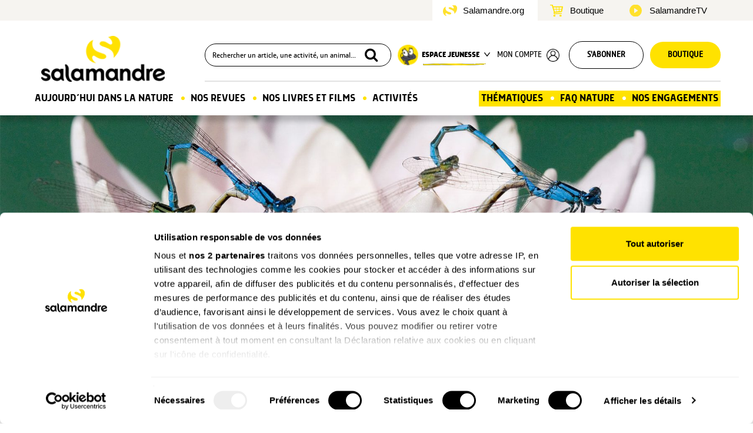

--- FILE ---
content_type: text/html; charset=UTF-8
request_url: https://www.salamandre.org/article/reproduction-libellules/
body_size: 20588
content:
<!DOCTYPE html>
<html lang="fr-FR">
  <head>
    <meta charset="utf-8">
    <meta http-equiv="X-UA-Compatible" content="IE=edge">
    <meta name="viewport" content="width=device-width, initial-scale=1">
    <meta name="google-site-verification" content="aRGRCuffjbvUFDTyT2c975-RaImJCs2RWY3NI_axz0g" />
    <meta property="fb:pages" content="108555852500813" />
		<meta name="facebook-domain-verification" content="1yjdm3beuycoa813melqbdmse7kie4" />
		
    <title>La reproduction des libellules en détails et en images - La Salamandre</title>

    <link rel="shortcut icon" href="https://www.salamandre.org/wp-content/themes/salamandre/../common/img/favicon.ico">
    <link rel="icon" type="image/png" href="https://www.salamandre.org/wp-content/themes/salamandre/../common/img/favicon.png">
    <link rel="preconnect" href="https://fonts.gstatic.com">
    <link rel="stylesheet" href="https://fonts.googleapis.com/css2?family=Domine:wght@700&family=PT+Serif:ital@0;1&display=swap" >
    <link rel="stylesheet" href="https://www.salamandre.org/wp-content/themes/salamandre/css/lightbox.min.css">
    <link rel="stylesheet" href="https://www.salamandre.org/wp-content/themes/salamandre/css/rater.css">
    <link rel="stylesheet" href="https://www.salamandre.org/wp-content/themes/salamandre/css/slick.css">
    <link rel="stylesheet" href="https://www.salamandre.org/wp-content/themes/salamandre/../common/css/bootstrap.min.css">
    <link rel="stylesheet" href="https://www.salamandre.org/wp-content/themes/salamandre/../common/css/fontello-embedded.css">
    <link rel="stylesheet" href="https://www.salamandre.org/wp-content/themes/salamandre/../common/css/skins/square/square.css">
    <link rel="stylesheet" href="https://www.salamandre.org/wp-content/themes/salamandre/../common/css/img-dotted.css">
    <link rel="stylesheet" href="https://www.salamandre.org/wp-content/themes/salamandre/css/da-gallery.css?v=17">
    <link rel="stylesheet" href="https://www.salamandre.org/wp-content/themes/salamandre/../common/css/search.css">
    <link rel="stylesheet" href="https://www.salamandre.org/wp-content/themes/salamandre/css/fonts.css">
    <link rel="stylesheet" href="https://www.salamandre.org/wp-content/themes/salamandre/css/article.css?v=17">
    <link rel="stylesheet" href="https://www.salamandre.org/wp-content/themes/salamandre/css/theme-v2.css?v=17">
    <link rel="stylesheet" href="https://www.salamandre.org/wp-content/themes/salamandre/css/page-compte.css?v=17">
    <link rel="stylesheet" href="https://www.salamandre.org/wp-content/themes/salamandre/css/page-kit-media.css?v=17">
    <link rel="stylesheet" href="https://www.salamandre.org/wp-content/themes/salamandre/css/page-julien.css?v=17">
    <link rel="stylesheet" href="https://www.salamandre.org/wp-content/themes/salamandre/css/page-tchat.css?v=17">
    <link rel="stylesheet" href="https://www.salamandre.org/wp-content/themes/salamandre/css/responsive.css?v=17">
    <link rel="stylesheet" href="https://www.salamandre.org/wp-content/themes/salamandre/../common/css/print.css">
    <link rel="stylesheet" href="https://www.salamandre.org/wp-content/themes/salamandre/css/jquery.flipster.min.css">

    <link rel="canonical" href="https://www.salamandre.org/article/reproduction-libellules/">

    <meta property="og:locale" content="fr_FR" />
    <meta property="og:type" content="article" />
    <meta property="og:title" content="La reproduction des libellules - La Salamandre" />
    <meta property="og:description" content="Une comédie romantique ? Plutôt un film d'action ! Les relations amoureuses des libellules tiennent plus souvent du champ de bataille que du roman à l'eau de rose." />
    <meta property="og:url" content="https://www.salamandre.org/article/reproduction-libellules/" />
    <meta property="og:site_name" content="La Salamandre" />
    <meta property="og:image" content="https://master.salamandre.org/media/21603/agrions-porte-coupe-848x566.jpg" />
    <meta property="og:image:width" content="848" />
    <meta property="og:image:height" content="566" />
    <meta property="fb:app_id" content="629975140495670" />
    <meta name="twitter:card" content="summary" />
    <meta name="twitter:title" content="La reproduction des libellules - La Salamandre" />
    <meta name="twitter:description" content="Une comédie romantique ? Plutôt un film d'action ! Les relations amoureuses des libellules tiennent plus souvent du champ de bataille que du roman à l'eau de rose." />
<script>
window.dataLayer = window.dataLayer || [];
dataLayer = [{
  'typepage' : 'article',
  'pagename' : 'detail_article',
  'idclient' : '',
  'connexion' : '0'
}];
</script>
	
<script>(function(w,d,s,l,i){w[l]=w[l]||[];w[l].push({'gtm.start':
new Date().getTime(),event:'gtm.js'});var f=d.getElementsByTagName(s)[0],
j=d.createElement(s),dl=l!='dataLayer'?'&l='+l:'';j.async=true;j.src=
'https://www.googletagmanager.com/gtm.js?id='+i+dl;f.parentNode.insertBefore(j,f);
})(window,document,'script','dataLayer','GTM-WPGX43');</script>
<script id="CookiebotConfiguration" type="application/json" data-cookieconsent="ignore"> 
{ 
	"Frameworks": { 
    "IABTCF2": { 
      "AllowedVendors": [755], 
      "AllowedGoogleACVendors": [89] 
    } 
  } 
} 
</script>
<!-- This site is optimized with the Yoast SEO plugin v12.4 - https://yoast.com/wordpress/plugins/seo/ -->
<meta name="description" content="Les relations amoureuses des libellules tiennent plus souvent du champ de bataille que du roman à l&#039;eau de rose. Reportage."/>
<meta name="robots" content="max-snippet:-1, max-image-preview:large, max-video-preview:-1"/>
<script type='application/ld+json' class='yoast-schema-graph yoast-schema-graph--main'>{"@context":"https://schema.org","@graph":[{"@type":"WebSite","@id":"https://www.salamandre.org/#website","url":"https://www.salamandre.org/","name":"La Salamandre","potentialAction":{"@type":"SearchAction","target":"https://www.salamandre.org/?s={search_term_string}","query-input":"required name=search_term_string"}},{"@type":"WebPage","@id":"https://www.salamandre.org/article/reproduction-libellules/#webpage","url":"https://www.salamandre.org/article/reproduction-libellules/","inLanguage":"fr-FR","name":"La reproduction des libellules en d\u00e9tails et en images","isPartOf":{"@id":"https://www.salamandre.org/#website"},"datePublished":"2012-06-01T12:00:00+00:00","dateModified":"2023-08-21T13:50:26+00:00","description":"Les relations amoureuses des libellules tiennent plus souvent du champ de bataille que du roman \u00e0 l'eau de rose. Reportage."}]}</script>
<!-- / Yoast SEO plugin. -->

<link rel='stylesheet' id='mo_saml_admin_settings_style-css'  href='https://www.salamandre.org/wp-content/plugins/miniorange-saml-20-single-sign-on/includes/css/jquery.ui.css?ver=4.9.16' type='text/css' media='all' />
<script type='text/javascript' src='https://www.salamandre.org/wp-includes/js/jquery/jquery.js?ver=1.12.4'></script>
<script type='text/javascript' src='https://www.salamandre.org/wp-includes/js/jquery/jquery-migrate.min.js?ver=1.4.1'></script>
<script type='text/javascript' src='https://www.salamandre.org/wp-content/plugins/miniorange-saml-20-single-sign-on/includes/js/settings.js?ver=4.9.16'></script>
  </head>

  <body class="salamandre country-fr page-article">

	<noscript><iframe src="https://www.googletagmanager.com/ns.html?id=GTM-WPGX43" height="0" width="0" style="display:none;visibility:hidden"></iframe></noscript>


    <header class="page-article">
			<div class="header-intersite">
				<div class="container">
					<div class="row flex-row">
						<ul class="ulli-reset">
							<li class="salamandre active">
								<a href="">Salamandre.org</a>
							</li>
							<li class="boutique ">
								<a href="https://boutique.salamandre.org?utm_source=salamandre.org&utm_medium=autre&utm_content=&utm_campaign=backlinks">Boutique</a>
							</li>
							<li class="films">
								<a href="https://www.salamandre.tv/">SalamandreTV</a>
							</li>
						</ul>
					</div>
				</div>	
			</div>
			<div class="header-nav">
				<div class="container ">
          <div class="row hidden-xs hidden-sm flex-row">
            <div class="col-md-2 col-lg-3 flex-row main-logo">
							<a href="https://www.salamandre.org/" title="Salamandre - La revue des curieux de la nature">
								<img src="https://www.salamandre.org/wp-content/themes/salamandre/img/logo_2020@2x.png" width="800" height="158" srcset="https://www.salamandre.org/wp-content/themes/salamandre/img/logo_2020.png 1x, https://www.salamandre.org/wp-content/themes/salamandre/img/logo_2020@2x.png 2x" title="Salamandre - La revue des curieux de la nature" alt="">
							</a>
						</div>
				
          	<ul class="col-md-10 col-lg-9 flex-row ulli-reset header-top" id="header-top">

					<li class="search">
						
	<div id="search-box">
		<form action="https://www.salamandre.org/recherche/" method="get" id="search-box-form">
			<input id="search-box-input" name="q" placeholder="Rechercher un article, une activité, un animal..." style="width:320px">
			<button type="submit"><i class="icon-search"></i></button>
		</form>
	</div>					</li>

					<li class="dropdown jeunesse flex-row uppercase">
						<img src="https://www.salamandre.org/wp-content/themes/salamandre/img/picto-jeunesse@2x.png" width="35" height="35" srcset="https://www.salamandre.org/wp-content/themes/salamandre/img/picto-jeunesse.png 1x, https://www.salamandre.org/wp-content/themes/salamandre/img/picto-jeunesse@2x.png 2x" title="Espace Jeunesse" alt="" class="nolzl">
				
						<button class="dropdown-toggle uppercase" type="button" id="drop-jeunesse" data-toggle="dropdown" aria-haspopup="true" aria-expanded="true">
							Espace jeunesse
						<img src="https://www.salamandre.org/wp-content/themes/salamandre/img/arrow-down-black.png" width="10"  alt="" class="menu-arrow nolzl">
						<img src="https://www.salamandre.org/wp-content/themes/salamandre/img/line.png" width="107" height="3"  alt="" class="nolzl menu-line">
						</button>
						<div class="dropdown-menu row" aria-labelledby="drop-jeunesse">
									<section class="flex-column col-md-6">
										<img src="https://www.salamandre.org/wp-content/themes/salamandre/img/logo_ps@2x.png" width="120" srcset="https://www.salamandre.org/wp-content/themes/salamandre/img/logo_ps.png 1x, https://www.salamandre.org/wp-content/themes/salamandre/img/logo_ps@2x.png 2x" title="Petite Salamandre" alt="" />
										<ul class="ulli-reset">
											
	<li><a class="link" href="https://www.salamandre.org/petite-salamandre-la-salamandre/">Découvrir le magazine</a></li>
	<li><a class="link" href="https://www.salamandre.org/petite-salamandre-la-salamandre/web-petite-salamandre/">Les P’tits +Web</a></li>
	<li><a class="link" href="https://www.salamandre.org/petite-salamandre-la-salamandre/concours/">Concours de dessin</a></li>
	<li><a class="link" href="https://www.salamandre.org/petite-salamandre-la-salamandre/forum/">Pose ta question à Sam</a></li>
	<li><a class="link" href="https://www.salamandre.org/petite-salamandre-la-salamandre/ptites-activites-nature/">P’tites activités</a></li>
	<li><a class="link" href="https://www.salamandre.org/articles/?rubrique=podcast-histoires-nature">Podcast Histoires nature</a></li>										</ul>
									</section>
								<section class="flex-column col-md-6">
								<img src="https://www.salamandre.org/wp-content/themes/salamandre/img/logo_sj@2x.png" width="120" srcset="https://www.salamandre.org/wp-content/themes/salamandre/img/logo_sj.png 1x, https://www.salamandre.org/wp-content/themes/salamandre/img/logo_sj@2x.png 2x" title="Salamandre Junior" alt="" />
										<ul class="ulli-reset">
											
	<li><a class="link" href="https://www.salamandre.org/salamandre-junior-la-salamandre/">Découvrir le magazine</a></li>
	<li><a class="link" href="https://www.salamandre.org/salamandre-junior-la-salamandre/plus-web/">Les +Web</a></li>
	<li><a class="link" href="https://www.salamandre.org/salamandre-junior-la-salamandre/concours/">Concours de dessin</a></li>
	<li><a class="link" href="https://www.salamandre.org/salamandre-junior-la-salamandre/forum/">Pose ta question à Sam</a></li>
	<li><a class="link" href="https://www.salamandre.org/salamandre-junior-la-salamandre/defis/">Défis nature</a></li>
	<li><a class="link" href="/articles/?rubrique=ma-planete">Vidéos "Ma Planète"</a></li>
	<li><a class="link" href="/articles/?rubrique=podcast-sam">Podcast Sam et les<br>explorateurs du vivant</a></li>										</ul>
								</section>

						</div>
					</li>

														
										<li class="connect uppercase"><a href="https://www.salamandre.org/?option=saml_user_login&idp=SalamandreSSO&redirect_to=https://www.salamandre.org/article/reproduction-libellules/">Mon compte</a>
						<img src="https://www.salamandre.org/wp-content/themes/salamandre/img/user-black.png" width="22" height="22"  alt="">
					</li>
															<li class="abo-btn uppercase"><a href="https://boutique.salamandre.org/nos-offres-d-abonnements.rub-2/?cle=7112-226&utm_source=salamandre.org&utm_medium=autre&utm_content=mea_droite&utm_campaign=backlinks" class="button button-white rounded button-style-1">S'abonner</a></li>
					<li class="boutique uppercase"><a href="https://boutique.salamandre.org/?cle=2775-227&utm_source=salamandre.org&utm_medium=autre&utm_content=&utm_campaign=backlinks" class="button button-yellow rounded button-style-1" title="Boutique La Salamandre">Boutique</a></li>

                </ul>
			</div>

            <div class="row hidden-xs hidden-sm">
              	<nav id="main-menu">	
					<ul class="ulli-reset flex-row" id="main-menu-menu">
								
		<li id="small-logo" >
			<a class="small-logo" href="https://www.salamandre.org/" title="Salamandre - La revue des curieux de la nature">
				<img src="https://www.salamandre.org/wp-content/themes/salamandre/img/logo-small.png" width="50" height="50" alt="logo utilisateur" title="Salamandre">
			</a>
		</li>
		
		<li class="home">
			<a href="#" class="local">Aujourd’hui dans la nature</a>
			<div class="more row">
				<ul class="ulli-reset submenu col-md-2">
					
	<li><a class="link" href="https://www.salamandre.org/articles/">Les derniers articles</a></li>
	<li><a class="link" href="https://www.salamandre.org/articles/?saison[]=hiver">Notre sélection de saison</a></li>
	<li><a class="link" href="https://www.salamandre.org/articles/?rubrique=histoires-images">Histoires d’images</a></li>
	<li><a class="link" href="https://www.salamandre.org/articles/?rubrique=son">Sons nature</a></li>
	<li><a class="link" href="https://www.salamandre.org/articles/?format[]=dossier">Grands dossiers</a></li>
	<li><a class="link" href="https://www.salamandre.org/articles/?rubrique=action-nature">Nos actions natures</a></li>
	<li><a class="link" href="https://www.salamandre.org/la-cle-des-champs/">La clé des chants &nbsp; <img src="https://www.salamandre.org/wp-content/themes/salamandre/img/logo-small.png" style="width:20px; vertical-align:text-bottom" alt="Page réservée aux abonnées"></a></li>
	<li><a class="link" href="https://www.salamandre.org/faq-sauvages/">FAQ Sauvages</li>
				</ul>
				<div class="submenu col-md-10">
				<section class="submenu-actu flex-row">
						<p class="main-menu-title">Notre actu</p>
						<img src="https://www.salamandre.org/wp-content/themes/salamandre/img/arrow-yellow.png" width="22" alt="">
						
	<a class="link" href="https://www.salamandre.org/articles/?rubrique=nos-nouveautes">Nouveautés</a>
	<a class="link" href="https://www.salamandre.org/articles/?rubrique=dernieres-revues">Nos dernières revues</a>
	<a class="link" href="https://www.salamandre.org/articles/?rubrique=coulisse">Nos coulisses</a>
					</section>
					<section class="submenu-series">
						<p class="main-menu-title">Nos séries</p>
						<ul class="ulli-reset row flex-row flex-wrap">
							
		<li class="col-md-2 col-lg-4 text-center">
			<a href="https://www.salamandre.org/articles/?rubrique=minute_nature" class="16_9 video">
				<img src="https://master.salamandre.org/media/22601/header-Site-Homepage-MN2026_graviere_adobestock_medwedja_ChaoticDesignStudio-271x180.jpg" alt="">
			</a>
			<a href="https://www.salamandre.org/articles/?rubrique=minute_nature">
			<p class="rubrique-title">La Minute Nature</p></a>
		</li>
		<li class="col-md-2 col-lg-4 text-center">
			<a href="https://www.salamandre.org/articles/?rubrique=ceci-nest-pas" class="16_9 video">
				<img src="https://master.salamandre.org/media/22205/AdobeStock_280779271-271x180.jpeg" alt="">
			</a>
			<a href="https://www.salamandre.org/articles/?rubrique=ceci-nest-pas">
			<p class="rubrique-title">Ceci n’est pas</p></a>
		</li>
		<li class="col-md-2 col-lg-4 text-center">
			<a href="https://www.salamandre.org/articles/?rubrique=podcast-histoires-images" class="16_9 audio">
				<img src="https://master.salamandre.org/media/22310/ImageUneSite_Podcast_OK18v218-271x180.jpg" alt="">
			</a>
			<a href="https://www.salamandre.org/articles/?rubrique=podcast-histoires-images">
			<p class="rubrique-title">Podcast - Histoires d’images</p></a>
		</li>
		<li class="col-md-2 col-lg-4 text-center">
			<a href="https://www.salamandre.org/articles/?rubrique=ma-planete" class="16_9">
				<img src="https://master.salamandre.org/media/22511/08-09-energies-illustration-3-271x180.jpg" alt="">
			</a>
			<a href="https://www.salamandre.org/articles/?rubrique=ma-planete">
			<p class="rubrique-title">Ma planète</p></a>
		</li>
		<li class="col-md-2 col-lg-4 text-center">
			<a href="https://www.salamandre.org/articles/?rubrique=podcast-sam" class="16_9 audio">
				<img src="https://master.salamandre.org/media/22601/PODEXPLO-newletter-episode-5-271x180.jpg" alt="">
			</a>
			<a href="https://www.salamandre.org/articles/?rubrique=podcast-sam">
			<p class="rubrique-title">Podcast - Sam et les explorateurs du vivant</p></a>
		</li>
		<li class="col-md-2 col-lg-4 text-center">
			<a href="https://www.salamandre.org/articles/?rubrique=podcast-histoires-nature" class="16_9 audio">
				<img src="https://master.salamandre.org/media/22511/podcast-2-histoires-nature-de-la-petite-salamandre-lantre-du-hibou-271x180.jpg" alt="">
			</a>
			<a href="https://www.salamandre.org/articles/?rubrique=podcast-histoires-nature">
			<p class="rubrique-title">Podcast - Histoires nature</p></a>
		</li>
						</ul>
					</section>
					
				</div>
		  </div>
		</li>
		<li class="revues point">
		  <a href="#" class="local">Nos Revues</a>
		  <div class="more row"> 	  	
				
		<div class="submenu col-md-4">
			<div class="mag-item flex-column">
				<a href="https://www.salamandre.org/revue-salamandre/" class="mag-image">
					<div class="back-img-container" style="background-image : url('https://master.salamandre.org/media/22512/Couv_291_HD_600px-350x495.png')">
						
					</div>
				</a>
				<ul class="ulli-reset">
					
	<li><a class="link" href="https://www.salamandre.org/revue-salamandre/">Découvrir la revue</a></li>
	<li><a class="link" href="https://www.salamandre.org/archives/nos-sommaires/">Tous nos numéros</a></li>
	<li><a class="link" href="https://www.salamandre.org/articles/?format[]=dossier">Grands dossiers</a></li>
				</ul>
				<div class="mag-infos flex-column">
					<a class="button mag-button rounded button-yellow button-style-1" href="https://boutique.salamandre.org/abonnements-salamandrepdt-862.pdt-862/?cle=3676-228&utm_source=salamandre.org&utm_medium=autre&utm_content=mea_droite&utm_campaign=backlinks">
						S’abonner<span>A partir de 39€ / an</span>
					</a>
					<p class="rubrique-title">Plongez au coeur d'une nature insolite près de chez vous</p>
				</div>
			</div>
		</div>
		<div class="submenu col-md-4">
			<div class="mag-item flex-column">
				<a href="https://www.salamandre.org/salamandre-junior-la-salamandre/" class="mag-image">
					<div class="back-img-container" style="background-image : url('https://master.salamandre.org/media/22512/SAJ163_Couv_ABO-350x467.jpg')">
						<span class="label label-2 flex-column">8-12<br>ans</span>
					</div>
				</a>
				<ul class="ulli-reset">
					
	<li><a class="link" href="https://www.salamandre.org/salamandre-junior-la-salamandre/">Découvrir le magazine</a></li>
	<li><a class="link" href="https://www.salamandre.org/salamandre-junior-la-salamandre/plus-web/">Les +Web</a></li>
	<li><a class="link" href="https://www.salamandre.org/salamandre-junior-la-salamandre/concours/">Concours de dessin</a></li>
	<li><a class="link" href="https://www.salamandre.org/salamandre-junior-la-salamandre/forum/">Pose ta question à Sam</a></li>
	<li><a class="link" href="https://www.salamandre.org/salamandre-junior-la-salamandre/defis/">Défis nature</a></li>
	<li><a class="link" href="/articles/?rubrique=ma-planete">Vidéos "Ma Planète"</a></li>
	<li><a class="link" href="/articles/?rubrique=podcast-sam">Podcast Sam et les<br>explorateurs du vivant</a></li>
				</ul>
				<div class="mag-infos flex-column">
					<a class="button mag-button rounded button-yellow button-style-1" href="https://boutique.salamandre.org/abonnements-salamandre-junior.pdt-864/?cle=3676-228&utm_source=salamandre.org&utm_medium=autre&utm_content=mea_droite&utm_campaign=backlinks">
						S’abonner<span>A partir de 29€ / an</span>
					</a>
					<p class="rubrique-title">Donnez envie aux enfants d'explorer et de protéger la nature</p>
				</div>
			</div>
		</div>
		<div class="submenu col-md-4">
			<div class="mag-item flex-column">
				<a href="https://www.salamandre.org/petite-salamandre-la-salamandre/" class="mag-image">
					<div class="back-img-container" style="background-image : url('https://master.salamandre.org/media/22512/PSA63_Couv_ABO_-350x400.jpg')">
						<span class="label label-1 flex-column">4-7<br>ans</span>
					</div>
				</a>
				<ul class="ulli-reset">
					
	<li><a class="link" href="https://www.salamandre.org/petite-salamandre-la-salamandre/">Découvrir le magazine</a></li>
	<li><a class="link" href="https://www.salamandre.org/petite-salamandre-la-salamandre/web-petite-salamandre/">Les P’tits +Web</a></li>
	<li><a class="link" href="https://www.salamandre.org/petite-salamandre-la-salamandre/concours/">Concours de dessin</a></li>
	<li><a class="link" href="https://www.salamandre.org/petite-salamandre-la-salamandre/forum/">Pose ta question à Sam</a></li>
	<li><a class="link" href="https://www.salamandre.org/petite-salamandre-la-salamandre/ptites-activites-nature/">P’tites activités</a></li>
	<li><a class="link" href="https://www.salamandre.org/articles/?rubrique=podcast-histoires-nature">Podcast Histoires nature</a></li>
				</ul>
				<div class="mag-infos flex-column">
					<a class="button mag-button rounded button-yellow button-style-1" href="https://boutique.salamandre.org/abonnement-petite-salamandre-4-7-anspdt-866.pdt-866/?cle=3676-228&utm_source=salamandre.org&utm_medium=autre&utm_content=mea_droite&utm_campaign=backlinks">
						S’abonner<span>A partir de 29€ / an</span>
					</a>
					<p class="rubrique-title">Faites découvrir aux petits la nature de manière ludique</p>
				</div>
			</div>
		</div>
			</div>
		</li>

		<li class="produits point">
		<a href="#">Nos Livres et films</a>
		<div class="more row">
			<div class=" col-md-6 flex-column">
				<div class="d-flex flex-row">
					<div class="submenu col-md-6 flex-column">
						<a href="https://www.salamandre.org/nos-livres/">
							<img src="https://www.salamandre.org/wp-content/themes/salamandre/img/menu_livres.jpg" alt="">
						</a>			  
						<a href="https://www.salamandre.org/nos-livres/" class="link text-center">
							Découvrez tous nos livres
						</a>
					</div>
					<div class="submenu col-md-6 flex-column">
						<a href="https://www.salamandre.org/nos-films/" >
							<img src="https://www.salamandre.org/wp-content/themes/salamandre/img/menu_films.jpg" alt="">
						</a> 
						<a href="https://www.salamandre.org/nos-films/" class="link text-center">
							Découvrez tous nos films
						</a>
					</div>
			  	</div>
			  	<div class="d-none d-md-flex col-12 sal-tv-link ">
				 	<a href="https://www.salamandre.tv/">
				  	<img class="img-responsive" src="https://www.salamandre.org/wp-content/themes/salamandre/img/saltv.jpg" width="100%" alt="lien salamandre tv">
				  </a>
				</div>
			</div>
			  <div class="submenu col-md-6 flex-column">
				  <p class="main-menu-title">Les dernières nouveautés</p>
				  <div class="row flex-row">
					  <div class="col-md-4">
	<div class="product-item flex-column small">
		<a href="https://boutique.salamandre.org/une-vie-pour-la-nature.pdt-1526/?cle=4327-415&utm_source=salamandre.org&utm_medium=autre&utm_content=mea_droite&utm_campaign=backlinks" class="product-image">
			
			<img loading="lazy" src="https://boutique.salamandre.org/images/une-vie-pour-la-nature_686bc683cd7b3.png" alt="">
		</a>
		<div class="product-infos flex-column">
			<p class="product-title">Une vie pour la nature</p>
			
			<p class="product-price">19.90<span>&nbsp;€</span></p>
			
			<div class="product-buttons">
				<a href="https://boutique.salamandre.org/une-vie-pour-la-nature.pdt-1526/?cle=4327-415&utm_source=salamandre.org&utm_medium=autre&utm_content=mea_droite&utm_campaign=backlinks" class="button rounded button-yellow button-arrow button-style-1">Commander</a>
				
			</div>
		</div>
	</div></div>
					  <div class="col-md-4">
	<div class="product-item flex-column small">
		<a href="https://boutique.salamandre.org/nature-de-science-fiction.pdt-1558/?cle=4327-415&utm_source=salamandre.org&utm_medium=autre&utm_content=mea_droite&utm_campaign=backlinks" class="product-image">
			
			<img loading="lazy" src="https://boutique.salamandre.org/images/nature-de-science-fiction_68a7209d89786.png" alt="">
		</a>
		<div class="product-infos flex-column">
			<p class="product-title">Nature de science-fiction</p>
			
			<p class="product-price">19.00<span>&nbsp;€</span></p>
			
			<div class="product-buttons">
				<a href="https://boutique.salamandre.org/nature-de-science-fiction.pdt-1558/?cle=4327-415&utm_source=salamandre.org&utm_medium=autre&utm_content=mea_droite&utm_campaign=backlinks" class="button rounded button-yellow button-arrow button-style-1">Commander</a>
				
			</div>
		</div>
	</div></div>
					  <div class="col-md-4">
	<div class="product-item flex-column small">
		<a href="https://boutique.salamandre.org/le-guide-nature-en-foret-3e-edition.pdt-1557/?cle=4327-415&utm_source=salamandre.org&utm_medium=autre&utm_content=mea_droite&utm_campaign=backlinks" class="product-image">
			
			<img loading="lazy" src="https://boutique.salamandre.org/images/le-guide-nature-en-forêt-3e-édition_68c2949c23439.png" alt="">
		</a>
		<div class="product-infos flex-column">
			<p class="product-title">Le guide nature En forêt &#8211; 3e édition</p>
			
			<p class="product-price">19.90<span>&nbsp;€</span></p>
			
			<div class="product-buttons">
				<a href="https://boutique.salamandre.org/le-guide-nature-en-foret-3e-edition.pdt-1557/?cle=4327-415&utm_source=salamandre.org&utm_medium=autre&utm_content=mea_droite&utm_campaign=backlinks" class="button rounded button-yellow button-arrow button-style-1">Commander</a>
				
			</div>
		</div>
	</div></div>
				  </div>	
			  </div>
		  </div>
	  </li>
		
	
	
		<li class="-activites point nosubmenu">
		  <a href="https://www.salamandre.org/activites-nature/" class="local">Activités</a>
		</li>
	
		<li class="thematiques">
		  <a href="#" class="local">Thématiques</a>
		  <div class="more row">
		  	<ul class="ulli-reset submenu col-md-3"><li class="flex-row"><img src="https://www.salamandre.org/wp-content/themes/salamandre/img/picto-mammifere.png" width="30" alt=""><a class="link" href="https://www.salamandre.org/articles/?animal[]=mammifere">Mammifères</a></li><li class="flex-row"><img src="https://www.salamandre.org/wp-content/themes/salamandre/img/picto-oiseau.png" width="30" alt=""><a class="link" href="https://www.salamandre.org/articles/?animal[]=oiseau">Oiseaux</a></li><li class="flex-row"><img src="https://www.salamandre.org/wp-content/themes/salamandre/img/picto-reptile.png" width="30" alt=""><a class="link" href="https://www.salamandre.org/articles/?animal[]=reptile">Reptiles</a></li><li class="flex-row"><img src="https://www.salamandre.org/wp-content/themes/salamandre/img/picto-amphibien.png" width="30" alt=""><a class="link" href="https://www.salamandre.org/articles/?animal[]=amphibien">Amphibiens</a></li><li class="flex-row"><img src="https://www.salamandre.org/wp-content/themes/salamandre/img/picto-poisson.png" width="30" alt=""><a class="link" href="https://www.salamandre.org/articles/?animal[]=poisson">Poissons</a></li><li class="flex-row"><img src="https://www.salamandre.org/wp-content/themes/salamandre/img/picto-insecte.png" width="30" alt=""><a class="link" href="https://www.salamandre.org/articles/?animal[]=insecte">Insectes</a></li><li class="flex-row"><img src="https://www.salamandre.org/wp-content/themes/salamandre/img/picto-autres-animaux.png" width="30" alt=""><a class="link" href="https://www.salamandre.org/articles/?animal[]=autres-animaux">Autres animaux</a></li></ul><ul class="ulli-reset submenu col-md-3"><li class="flex-row"><img src="https://www.salamandre.org/wp-content/themes/salamandre/img/picto-arbre.png" width="30" alt=""><a class="link" href="https://www.salamandre.org/articles/?vegetal[]=arbre">Arbres</a></li><li class="flex-row"><img src="https://www.salamandre.org/wp-content/themes/salamandre/img/picto-plante.png" width="30" alt=""><a class="link" href="https://www.salamandre.org/articles/?vegetal[]=plante">Plantes</a></li><li class="flex-row"><img src="https://www.salamandre.org/wp-content/themes/salamandre/img/picto-champignon.png" width="30" alt=""><a class="link" href="https://www.salamandre.org/articles/?vegetal[]=champignon">Champignons</a></li>
			<li class="flex-row">&nbsp;</li>
			<li class="flex-row">
				<img src="https://www.salamandre.org/wp-content/themes/salamandre/img/picto-insolite.png" width="30" alt="">
				<a class="link" href="https://www.salamandre.org/articles/?tag_famille=insolite">Insolite</a>
			</li>
			<li class="flex-row">
				<img src="https://www.salamandre.org/wp-content/themes/salamandre/img/picto-ecologie.png" width="30" alt="">
				<a class="link" href="https://www.salamandre.org/articles/?rubrique=ecologie">Écologie</a>
			</li></ul><ul class="ulli-reset submenu col-md-3"><li class="flex-row"><img src="https://www.salamandre.org/wp-content/themes/salamandre/img/picto-jardin.png" width="30" alt=""><a class="link" href="https://www.salamandre.org/articles/?lieu[]=jardin">Jardin</a></li><li class="flex-row"><img src="https://www.salamandre.org/wp-content/themes/salamandre/img/picto-foret.png" width="30" alt=""><a class="link" href="https://www.salamandre.org/articles/?lieu[]=foret">Forêt</a></li><li class="flex-row"><img src="https://www.salamandre.org/wp-content/themes/salamandre/img/picto-campagne.png" width="30" alt=""><a class="link" href="https://www.salamandre.org/articles/?lieu[]=campagne">Campagne</a></li><li class="flex-row"><img src="https://www.salamandre.org/wp-content/themes/salamandre/img/picto-bord-eau.png" width="30" alt=""><a class="link" href="https://www.salamandre.org/articles/?lieu[]=bord-eau">Bord de l’eau</a></li><li class="flex-row"><img src="https://www.salamandre.org/wp-content/themes/salamandre/img/picto-mer.png" width="30" alt=""><a class="link" href="https://www.salamandre.org/articles/?lieu[]=mer">Mer</a></li><li class="flex-row"><img src="https://www.salamandre.org/wp-content/themes/salamandre/img/picto-montagne.png" width="30" alt=""><a class="link" href="https://www.salamandre.org/articles/?lieu[]=montagne">Montagne</a></li><li class="flex-row"><img src="https://www.salamandre.org/wp-content/themes/salamandre/img/picto-ville.png" width="30" alt=""><a class="link" href="https://www.salamandre.org/articles/?lieu[]=ville">Ville</a></li></ul>

				<div class=" submenu dossiers col-md-3">
				<p class="main-menu-title">Derniers grands dossiers</p>
					<ul class="ulli-reset">
						
		<li class="row flex-row">
			<div class="thumb img-container col-md-3">
				<img src="https://master.salamandre.org/media/22511/194A1354_INTROJean-Philippe_Paul-150x150.png" alt="" width="64" height="50">
			</div>
		<a class="link col-md-9" href="https://www.salamandre.org/dossier/bestiaire-des-cavernes/">Bestiaire des cavernes</a>
		</li>
		<li class="row flex-row">
			<div class="thumb img-container col-md-3">
				<img src="https://master.salamandre.org/media/22509/DSC00233_CMYK-150x150.png" alt="" width="64" height="50">
			</div>
		<a class="link col-md-9" href="https://www.salamandre.org/dossier/le-vent-se-leve/">Le vent se lève</a>
		</li>
		<li class="row flex-row">
			<div class="thumb img-container col-md-3">
				<img src="https://master.salamandre.org/media/22510/-Ph-Moes_003_XL-e1760694838759-150x150.jpg" alt="" width="64" height="50">
			</div>
		<a class="link col-md-9" href="https://www.salamandre.org/dossier/cerf-cors-et-brame/">Le cerf, cors et brame</a>
		</li>
		<li class="row flex-row">
			<div class="thumb img-container col-md-3">
				<img src="https://master.salamandre.org/media/22504/7200092_CMYK_L-150x150.png" alt="" width="64" height="50">
			</div>
		<a class="link col-md-9" href="https://www.salamandre.org/dossier/huit-pieds-sous-les-mers/">Huit pieds sous les mers</a>
		</li>
		<li class="row flex-row">
			<div class="thumb img-container col-md-3">
				<img src="https://master.salamandre.org/media/22503/Epipactis_leptochila_6200-6238-150x150.png" alt="" width="64" height="50">
			</div>
		<a class="link col-md-9" href="https://www.salamandre.org/dossier/amours-dorchidees/">Amours d&rsquo;orchidées</a>
		</li><li class="row flex-row"><a class="link" href="https://www.salamandre.org/articles/?format[]=dossier">Tous nos grands dossiers</a></li>
					</ul>
				</div>
		  </div>
		</li>
	
		<li class="conseils point nosubmenu">
			<a href="https://www.salamandre.org/articles/?rubrique=faq_nature" class="local">FAQ nature</a>
	  </li>
	
		<li class="engagements point nosubmenu">
		  <a href="https://www.salamandre.org/nos-engagements/">Nos engagements</a>
		</li>					</ul>
					<div class="clearfix"></div>
				</nav>
			</div>
			
      		<ul class="row hidden-md hidden-lg flex-row ulli-reset header-top" id="header-top-mobile" >
                <li class="button navbar-toggle"  data-target="#menu-mobile" id="btn-menu-mobile"></li>
				
			
				<li class="col-xs-4 flex-row main-logo">
                    <a href="https://www.salamandre.org/" title="Salamandre - La revue des curieux de la nature">
                    <img src="https://www.salamandre.org/wp-content/themes/salamandre/img/logo_2020@2x.png" width="800" height="158" srcset="https://www.salamandre.org/wp-content/themes/salamandre/img/logo_2020.png 1x, https://www.salamandre.org/wp-content/themes/salamandre/img/logo_2020@2x.png 2x" title="Salamandre - La revue des curieux de la nature" alt="">
					</a>
				</li>
								<li class="connect"><a href="https://www.salamandre.org/?option=saml_user_login&idp=SalamandreSSO&redirect_to=https://www.salamandre.org/article/reproduction-libellules/"><img src="https://www.salamandre.org/wp-content/themes/salamandre/img/user-black.png" width="22" height="22"  alt="picto utilisateur"></a></li>
								<li class="abo-btn"><a href="https://boutique.salamandre.org/nos-offres-d-abonnements.rub-2/?cle=7112-226&utm_source=salamandre.org&utm_medium=autre&utm_content=mea_droite&utm_campaign=backlinks" class="button button-yellow rounded ">S'abonner</a></li>
			</ul>

			<div class="row hidden-md hidden-lg ulli-reset">
				<div class="search search-mobile">
						
	<div id="search-box">
		<form action="https://www.salamandre.org/recherche/" method="get" id="search-box-form">
			<input id="search-box-input" name="q" placeholder="Rechercher un article, une activité, un animal..." style="width:320px">
			<button type="submit"><i class="icon-search"></i></button>
		</form>
	</div>				</div>
			</div>

			


		</div>
		</div>
    
    </header>
	<div class="container hidden" id="menu-mobile">
				
		<div class="row">
			<div id="menu-mobile-header" class="row">
			<div class="col-xs-12 flex-row boutique">
				<a href="https://boutique.salamandre.org/?cle=2775-227&utm_source=salamandre.org&utm_medium=autre&utm_content=&utm_campaign=backlinks" class="button button-yellow rounded button-style-1" title="Boutique La Salamandre">Boutique</a>
			</div>
				<div class="col-xs-12 flex-row jeunesse">
					<img src="https://www.salamandre.org/wp-content/themes/salamandre/img/picto-jeunesse@2x.png" width="35" height="35" srcset="https://www.salamandre.org/wp-content/themes/salamandre/img/picto-jeunesse.png 1x, https://www.salamandre.org/wp-content/themes/salamandre/img/picto-jeunesse@2x.png 2x" title="Salamandre - La revue des curieux de la nature" alt="">
					<button class="dropdown-toggle uppercase" type="button" id="drop-jeunesse" data-toggle="dropdown" aria-haspopup="true" aria-expanded="false">
						Espace jeunesse
						<img class="menu-arrow" src="https://www.salamandre.org/wp-content/themes/salamandre/img/arrow-down-black.png" width="10" alt="">
						<img class="menu-line" src="https://www.salamandre.org/wp-content/themes/salamandre/img/line.png" width="107" height="3" alt="">
					</button>
					<div class="dropdown-menu">
						<section class="flex-column col-xs-12">
							<img src="https://www.salamandre.org/wp-content/themes/salamandre/img/logo_ps@2x.png" width="120" srcset="https://www.salamandre.org/wp-content/themes/salamandre/img/logo_ps.png 1x, https://www.salamandre.org/wp-content/themes/salamandre/img/logo_ps@2x.png 2x" title="Petite Salamandre" alt="">
							<ul class="ulli-reset">
								
	<li><a href="https://www.salamandre.org/petite-salamandre-la-salamandre/">Découvrir le magazine</a></li>
	<li><a href="https://www.salamandre.org/petite-salamandre-la-salamandre/web-petite-salamandre/">Les P’tits +Web</a></li>
	<li><a href="https://www.salamandre.org/petite-salamandre-la-salamandre/concours/">Concours de dessin</a></li>
	<li><a href="https://www.salamandre.org/petite-salamandre-la-salamandre/forum/">Pose ta question à Sam</a></li>
	<li><a href="https://www.salamandre.org/petite-salamandre-la-salamandre/ptites-activites-nature/">P’tites activités</a></li>
	<li><a href="https://www.salamandre.org/articles/?rubrique=podcast-histoires-nature">Podcast Histoires nature</a></li>
							</ul>
						</section>
						<section class="flex-column  col-xs-12">
							<img src="https://www.salamandre.org/wp-content/themes/salamandre/img/logo_sj@2x.png" width="120" srcset="https://www.salamandre.org/wp-content/themes/salamandre/img/logo_sj.png 1x, https://www.salamandre.org/wp-content/themes/salamandre/img/logo_sj@2x.png 2x" title="Salamandre Junior" alt="">
							<ul class="ulli-reset">
								
	<li><a href="https://www.salamandre.org/salamandre-junior-la-salamandre/">Découvrir le magazine</a></li>
	<li><a href="https://www.salamandre.org/salamandre-junior-la-salamandre/plus-web/">Les +Web</a></li>
	<li><a href="https://www.salamandre.org/salamandre-junior-la-salamandre/concours/">Concours de dessin</a></li>
	<li><a href="https://www.salamandre.org/salamandre-junior-la-salamandre/forum/">Pose ta question à Sam</a></li>
	<li><a href="https://www.salamandre.org/salamandre-junior-la-salamandre/defis/">Défis nature</a></li>
	<li><a href="/articles/?rubrique=ma-planete">Vidéos "Ma Planète"</a></li>
	<li><a href="/articles/?rubrique=podcast-sam">Podcast Sam et les<br>explorateurs du vivant</a></li>
							</ul>
						</section>
					</div>
				</div>
				
			</div>
			<nav id="menu-mobile-content" >
			
				
				<div class="content-col content-left">
					<ul class="ulli-reset">
						<li><a class="has-submenu border-blue" data-submenu="sub-1" href="#">Aujourd’hui dans la nature</a></li>
						<li><a class="has-submenu border-yellow" data-submenu="sub-5" href="#">Nos revues</a></li>
						<li><a class="has-submenu border-yellow" data-submenu="sub-6" href="#">Nos livres et films</a></li>
						<li><a class="nsubmenu border-blue" href="https://www.salamandre.org/activites-nature/">Activités</a></li>
						<li><a class="has-submenu border-blue" data-submenu="sub-2" href="#">Thématiques</a></li>
						<li><a class="nsubmenu border-blue" href="https://www.salamandre.org/articles/?rubrique=faq_nature">FAQ nature</a></li>
						<li><a class="nosubmenu border-yellow" href="https://www.salamandre.org/nos-engagements/">Nos engagements</a></li>
					</ul>
				</div>
			
				
				<div class="content-col content-right">
					<button id="submenu-back" class="button">
						<img src="https://www.salamandre.org/wp-content/themes/salamandre/img/arrow-yellow.png" width="13" height="6" alt="">
						<span>Retour au menu</span>
					</button>
			
					<!-- submenu home -->
					<ul id="sub-1" class="home ulli-reset hidden submenu">
						
	<li><a class="link" href="https://www.salamandre.org/articles/">Les derniers articles</a></li>
	<li><a class="link" href="https://www.salamandre.org/articles/?saison[]=hiver">Notre sélection de saison</a></li>
	<li><a class="link" href="https://www.salamandre.org/articles/?rubrique=histoires-images">Histoires d’images</a></li>
	<li><a class="link" href="https://www.salamandre.org/articles/?rubrique=son">Sons nature</a></li>
	<li><a class="link" href="https://www.salamandre.org/articles/?format[]=dossier">Grands dossiers</a></li>
	<li><a class="link" href="https://www.salamandre.org/articles/?rubrique=action-nature">Nos actions natures</a></li>
	<li><a class="link" href="https://www.salamandre.org/la-cle-des-champs/">La clé des chants &nbsp; <img src="https://www.salamandre.org/wp-content/themes/salamandre/img/logo-small.png" style="width:20px; vertical-align:text-bottom" alt="Page réservée aux abonnées"></a></li>
	<li><a class="link" href="https://www.salamandre.org/faq-sauvages/">FAQ Sauvages</li>
						
	<li><a class="link" href="https://www.salamandre.org/articles/?rubrique=nos-nouveautes">Nouveautés</a></li>
	<li><a class="link" href="https://www.salamandre.org/articles/?rubrique=dernieres-revues">Nos dernières revues</a></li>
	<li><a class="link" href="https://www.salamandre.org/articles/?rubrique=coulisse">Nos coulisses</a></li>
						<li>
							<section>
								<p class="main-menu-title">Nos séries</p>
								<ul class="ulli-reset row flex-column">
									
		<li>
			<a href="https://www.salamandre.org/articles/?rubrique=minute_nature" class="row flex-row">
				<div class="video col-xs-4">
					<img src="https://master.salamandre.org/media/22601/header-Site-Homepage-MN2026_graviere_adobestock_medwedja_ChaoticDesignStudio-271x180.jpg" alt="">
				</div>
				<span class="rubrique-title col-xs-8">La Minute Nature</span>
			</a>
		</li>
		<li>
			<a href="https://www.salamandre.org/articles/?rubrique=ceci-nest-pas" class="row flex-row">
				<div class="video col-xs-4">
					<img src="https://master.salamandre.org/media/22205/AdobeStock_280779271-271x180.jpeg" alt="">
				</div>
				<span class="rubrique-title col-xs-8">Ceci n’est pas</span>
			</a>
		</li>
		<li>
			<a href="https://www.salamandre.org/articles/?rubrique=podcast-histoires-images" class="row flex-row">
				<div class="video col-xs-4">
					<img src="https://master.salamandre.org/media/22310/ImageUneSite_Podcast_OK18v218-271x180.jpg" alt="">
				</div>
				<span class="rubrique-title col-xs-8">Podcast - Histoires d’images</span>
			</a>
		</li>
		<li>
			<a href="https://www.salamandre.org/articles/?rubrique=ma-planete" class="row flex-row">
				<div class="video col-xs-4">
					<img src="https://master.salamandre.org/media/22511/08-09-energies-illustration-3-271x180.jpg" alt="">
				</div>
				<span class="rubrique-title col-xs-8">Ma planète</span>
			</a>
		</li>
		<li>
			<a href="https://www.salamandre.org/articles/?rubrique=podcast-sam" class="row flex-row">
				<div class="video col-xs-4">
					<img src="https://master.salamandre.org/media/22601/PODEXPLO-newletter-episode-5-271x180.jpg" alt="">
				</div>
				<span class="rubrique-title col-xs-8">Podcast - Sam et les explorateurs du vivant</span>
			</a>
		</li>
		<li>
			<a href="https://www.salamandre.org/articles/?rubrique=podcast-histoires-nature" class="row flex-row">
				<div class="video col-xs-4">
					<img src="https://master.salamandre.org/media/22511/podcast-2-histoires-nature-de-la-petite-salamandre-lantre-du-hibou-271x180.jpg" alt="">
				</div>
				<span class="rubrique-title col-xs-8">Podcast - Histoires nature</span>
			</a>
		</li>
								</ul>
							</section>
						</li>
						
					</ul>
					
					<!-- submenu thématiques -->
					<ul id="sub-2" class="thematiques ulli-reset hidden submenu">
						<li class="flex-row"><a class="link" href="https://www.salamandre.org/articles/?animal[]=mammifere"><img src="https://www.salamandre.org/wp-content/themes/salamandre/img/picto-mammifere.png" width="30" alt=""><span>Mammifères</span></a></li><li class="flex-row"><a class="link" href="https://www.salamandre.org/articles/?animal[]=oiseau"><img src="https://www.salamandre.org/wp-content/themes/salamandre/img/picto-oiseau.png" width="30" alt=""><span>Oiseaux</span></a></li><li class="flex-row"><a class="link" href="https://www.salamandre.org/articles/?animal[]=reptile"><img src="https://www.salamandre.org/wp-content/themes/salamandre/img/picto-reptile.png" width="30" alt=""><span>Reptiles</span></a></li><li class="flex-row"><a class="link" href="https://www.salamandre.org/articles/?animal[]=amphibien"><img src="https://www.salamandre.org/wp-content/themes/salamandre/img/picto-amphibien.png" width="30" alt=""><span>Amphibiens</span></a></li><li class="flex-row"><a class="link" href="https://www.salamandre.org/articles/?animal[]=poisson"><img src="https://www.salamandre.org/wp-content/themes/salamandre/img/picto-poisson.png" width="30" alt=""><span>Poissons</span></a></li><li class="flex-row"><a class="link" href="https://www.salamandre.org/articles/?animal[]=insecte"><img src="https://www.salamandre.org/wp-content/themes/salamandre/img/picto-insecte.png" width="30" alt=""><span>Insectes</span></a></li><li class="flex-row"><a class="link" href="https://www.salamandre.org/articles/?animal[]=autres-animaux"><img src="https://www.salamandre.org/wp-content/themes/salamandre/img/picto-autres-animaux.png" width="30" alt=""><span>Autres animaux</span></a></li><li class="flex-row"><a class="link" href="https://www.salamandre.org/articles/?vegetal[]=arbre"><img src="https://www.salamandre.org/wp-content/themes/salamandre/img/picto-arbre.png" width="30" alt=""><span>Arbres</span></a></li><li class="flex-row"><a class="link" href="https://www.salamandre.org/articles/?vegetal[]=plante"><img src="https://www.salamandre.org/wp-content/themes/salamandre/img/picto-plante.png" width="30" alt=""><span>Plantes</span></a></li><li class="flex-row"><a class="link" href="https://www.salamandre.org/articles/?vegetal[]=champignon"><img src="https://www.salamandre.org/wp-content/themes/salamandre/img/picto-champignon.png" width="30" alt=""><span>Champignons</span></a></li>
			<li class="flex-row"><a class="link" href="https://www.salamandre.org/articles/?tag_famille=insolite"><img src="https://www.salamandre.org/wp-content/themes/salamandre/img/picto-insolite.png" width="30" alt=""><span>Insolite</span></a></li>
			<li class="flex-row"><a class="link" href="https://www.salamandre.org/articles/?rubrique=ecologie"><img src="https://www.salamandre.org/wp-content/themes/salamandre/img/picto-ecologie.png" width="30" alt=""><span>Écologie</span></a></li><li class="flex-row"><a class="link" href="https://www.salamandre.org/articles/?lieu[]=jardin"><img src="https://www.salamandre.org/wp-content/themes/salamandre/img/picto-jardin.png" width="30" alt=""><span>Jardin</span></a></li><li class="flex-row"><a class="link" href="https://www.salamandre.org/articles/?lieu[]=foret"><img src="https://www.salamandre.org/wp-content/themes/salamandre/img/picto-foret.png" width="30" alt=""><span>Forêt</span></a></li><li class="flex-row"><a class="link" href="https://www.salamandre.org/articles/?lieu[]=campagne"><img src="https://www.salamandre.org/wp-content/themes/salamandre/img/picto-campagne.png" width="30" alt=""><span>Campagne</span></a></li><li class="flex-row"><a class="link" href="https://www.salamandre.org/articles/?lieu[]=bord-eau"><img src="https://www.salamandre.org/wp-content/themes/salamandre/img/picto-bord-eau.png" width="30" alt=""><span>Bord de l’eau</span></a></li><li class="flex-row"><a class="link" href="https://www.salamandre.org/articles/?lieu[]=mer"><img src="https://www.salamandre.org/wp-content/themes/salamandre/img/picto-mer.png" width="30" alt=""><span>Mer</span></a></li><li class="flex-row"><a class="link" href="https://www.salamandre.org/articles/?lieu[]=montagne"><img src="https://www.salamandre.org/wp-content/themes/salamandre/img/picto-montagne.png" width="30" alt=""><span>Montagne</span></a></li><li class="flex-row"><a class="link" href="https://www.salamandre.org/articles/?lieu[]=ville"><img src="https://www.salamandre.org/wp-content/themes/salamandre/img/picto-ville.png" width="30" alt=""><span>Ville</span></a></li>
					
						<li>
							<section>
								<p class="main-menu-title">Derniers grands dossiers</p>
								<ul class="ulli-reset row flex-column dossiers">
									
		<li>
			<a href="https://www.salamandre.org/dossier/bestiaire-des-cavernes/" class="flex-row">
				<div class="thumb img-container col-xs-4">
					<img src="https://master.salamandre.org/media/22511/194A1354_INTROJean-Philippe_Paul-150x150.png"  alt="">
				</div>
				<span class="rubrique-title col-xs-8">Bestiaire des cavernes</span>
			</a>
		</li>
		<li>
			<a href="https://www.salamandre.org/dossier/le-vent-se-leve/" class="flex-row">
				<div class="thumb img-container col-xs-4">
					<img src="https://master.salamandre.org/media/22509/DSC00233_CMYK-150x150.png"  alt="">
				</div>
				<span class="rubrique-title col-xs-8">Le vent se lève</span>
			</a>
		</li>
		<li>
			<a href="https://www.salamandre.org/dossier/cerf-cors-et-brame/" class="flex-row">
				<div class="thumb img-container col-xs-4">
					<img src="https://master.salamandre.org/media/22510/-Ph-Moes_003_XL-e1760694838759-150x150.jpg"  alt="">
				</div>
				<span class="rubrique-title col-xs-8">Le cerf, cors et brame</span>
			</a>
		</li>
		<li>
			<a href="https://www.salamandre.org/dossier/huit-pieds-sous-les-mers/" class="flex-row">
				<div class="thumb img-container col-xs-4">
					<img src="https://master.salamandre.org/media/22504/7200092_CMYK_L-150x150.png"  alt="">
				</div>
				<span class="rubrique-title col-xs-8">Huit pieds sous les mers</span>
			</a>
		</li>
		<li>
			<a href="https://www.salamandre.org/dossier/amours-dorchidees/" class="flex-row">
				<div class="thumb img-container col-xs-4">
					<img src="https://master.salamandre.org/media/22503/Epipactis_leptochila_6200-6238-150x150.png"  alt="">
				</div>
				<span class="rubrique-title col-xs-8">Amours d&rsquo;orchidées</span>
			</a>
		</li><li><a class="link flex-row" href="https://www.salamandre.org/articles/?format[]=dossier">Tous nos grands dossiers</a></li>
								</ul>
							</section>
						</li>
					</ul>
										
					<!-- submenu revues -->
					<ul id="sub-5" class="revues ulli-reset hidden submenu">
						
		<li>
			<div class="mag-item flex-column">
				<div class="mag-image">
					<a href="https://www.salamandre.org/revue-salamandre/">
					<div class="back-img-container" style="background-image : url('https://master.salamandre.org/media/22512/Couv_291_HD_600px-350x495.png')">
						
					</div>
					</a>
				</div>
				
				<ul class="ulli-reset">
					
	<li><a href="https://www.salamandre.org/revue-salamandre/">Découvrir la revue</a></li>
	<li><a href="https://www.salamandre.org/archives/nos-sommaires/">Tous nos numéros</a></li>
	<li><a href="https://www.salamandre.org/articles/?format[]=dossier">Grands dossiers</a></li>
				</ul>
				<div class="mag-infos flex-column">
					<a class="button rounded button-yellow button-style-1 mag-button" href="https://www.salamandre.org/revue-salamandre/">Découvrir<span>A partir de 39€ / an</span>	</a>
					<p class="rubrique-title">Plongez au coeur d'une nature insolite près de chez vous</p>
					</div>
			</div>
		</li>
		<li>
			<div class="mag-item flex-column">
				<div class="mag-image">
					<a href="https://www.salamandre.org/salamandre-junior-la-salamandre/">
					<div class="back-img-container" style="background-image : url('https://master.salamandre.org/media/22512/SAJ163_Couv_ABO-350x467.jpg')">
						<span class="label label-2 flex-column">8-12<br>ans</span>
					</div>
					</a>
				</div>
				
				<ul class="ulli-reset">
					
	<li><a href="https://www.salamandre.org/salamandre-junior-la-salamandre/">Découvrir le magazine</a></li>
	<li><a href="https://www.salamandre.org/salamandre-junior-la-salamandre/plus-web/">Les +Web</a></li>
	<li><a href="https://www.salamandre.org/salamandre-junior-la-salamandre/concours/">Concours de dessin</a></li>
	<li><a href="https://www.salamandre.org/salamandre-junior-la-salamandre/forum/">Pose ta question à Sam</a></li>
	<li><a href="https://www.salamandre.org/salamandre-junior-la-salamandre/defis/">Défis nature</a></li>
	<li><a href="/articles/?rubrique=ma-planete">Vidéos "Ma Planète"</a></li>
	<li><a href="/articles/?rubrique=podcast-sam">Podcast Sam et les<br>explorateurs du vivant</a></li>
				</ul>
				<div class="mag-infos flex-column">
					<a class="button rounded button-yellow button-style-1 mag-button" href="https://www.salamandre.org/salamandre-junior-la-salamandre/">Découvrir<span>A partir de 29€ / an</span>	</a>
					<p class="rubrique-title">Donnez envie aux enfants d'explorer et de protéger la nature</p>
					</div>
			</div>
		</li>
		<li>
			<div class="mag-item flex-column">
				<div class="mag-image">
					<a href="https://www.salamandre.org/petite-salamandre-la-salamandre/">
					<div class="back-img-container" style="background-image : url('https://master.salamandre.org/media/22512/PSA63_Couv_ABO_-350x400.jpg')">
						<span class="label label-1 flex-column">4-7<br>ans</span>
					</div>
					</a>
				</div>
				
				<ul class="ulli-reset">
					
	<li><a href="https://www.salamandre.org/petite-salamandre-la-salamandre/">Découvrir le magazine</a></li>
	<li><a href="https://www.salamandre.org/petite-salamandre-la-salamandre/web-petite-salamandre/">Les P’tits +Web</a></li>
	<li><a href="https://www.salamandre.org/petite-salamandre-la-salamandre/concours/">Concours de dessin</a></li>
	<li><a href="https://www.salamandre.org/petite-salamandre-la-salamandre/forum/">Pose ta question à Sam</a></li>
	<li><a href="https://www.salamandre.org/petite-salamandre-la-salamandre/ptites-activites-nature/">P’tites activités</a></li>
	<li><a href="https://www.salamandre.org/articles/?rubrique=podcast-histoires-nature">Podcast Histoires nature</a></li>
				</ul>
				<div class="mag-infos flex-column">
					<a class="button rounded button-yellow button-style-1 mag-button" href="https://www.salamandre.org/petite-salamandre-la-salamandre/">Découvrir<span>A partir de 29€ / an</span>	</a>
					<p class="rubrique-title">Faites découvrir aux petits la nature de manière ludique</p>
					</div>
			</div>
		</li>
					</ul>
					
					<!-- submenu produits -->
					<ul id="sub-6" class="produits ulli-reset hidden submenu">
						<li>
							<section>
								<ul class="ulli-reset row flex-column">
									<li class="row flex-row">
										<a href="https://www.salamandre.org/nos-livres/" class="link row flex-row">
											<div class=" col-xs-4">
												<img src="https://www.salamandre.org/wp-content/themes/salamandre/img/menu_livres.jpg">
											</div>
											<span class="rubrique-title col-xs-8">Découvrez tous nos livres</span>
											</a>
										</li>
										<li class="row flex-row">
											<a href="https://www.salamandre.org/nos-films/" class="link row flex-row">
												<div class=" col-xs-4">
													<img src="https://www.salamandre.org/wp-content/themes/salamandre/img/menu_films.jpg">
												</div>
											<span class="rubrique-title col-xs-8">Découvrez tous nos films</span>
										</a>
									</li>
								</ul>
							</section>
						</li>
						<li>
							<section>
								<p class="main-menu-title">Les dernières nouveautés</p>
								<ul class="ulli-reset row flex-column ">
									<li class="row flex-row">
	<div class="product-item flex-column small">
		<a href="https://boutique.salamandre.org/une-vie-pour-la-nature.pdt-1526/?cle=4327-415&utm_source=salamandre.org&utm_medium=autre&utm_content=mea_droite&utm_campaign=backlinks" class="product-image">
			
			<img loading="lazy" src="https://boutique.salamandre.org/images/une-vie-pour-la-nature_686bc683cd7b3.png" alt="">
		</a>
		<div class="product-infos flex-column">
			<p class="product-title">Une vie pour la nature</p>
			
			<p class="product-price">19.90<span>&nbsp;€</span></p>
			
			<div class="product-buttons">
				<a href="https://boutique.salamandre.org/une-vie-pour-la-nature.pdt-1526/?cle=4327-415&utm_source=salamandre.org&utm_medium=autre&utm_content=mea_droite&utm_campaign=backlinks" class="button rounded button-yellow button-arrow button-style-1">Commander</a>
				
			</div>
		</div>
	</div></li>
									<li class="row flex-row">
	<div class="product-item flex-column small">
		<a href="https://boutique.salamandre.org/nature-de-science-fiction.pdt-1558/?cle=4327-415&utm_source=salamandre.org&utm_medium=autre&utm_content=mea_droite&utm_campaign=backlinks" class="product-image">
			
			<img loading="lazy" src="https://boutique.salamandre.org/images/nature-de-science-fiction_68a7209d89786.png" alt="">
		</a>
		<div class="product-infos flex-column">
			<p class="product-title">Nature de science-fiction</p>
			
			<p class="product-price">19.00<span>&nbsp;€</span></p>
			
			<div class="product-buttons">
				<a href="https://boutique.salamandre.org/nature-de-science-fiction.pdt-1558/?cle=4327-415&utm_source=salamandre.org&utm_medium=autre&utm_content=mea_droite&utm_campaign=backlinks" class="button rounded button-yellow button-arrow button-style-1">Commander</a>
				
			</div>
		</div>
	</div></li>
									<li class="row flex-row">
	<div class="product-item flex-column small">
		<a href="https://boutique.salamandre.org/le-guide-nature-en-foret-3e-edition.pdt-1557/?cle=4327-415&utm_source=salamandre.org&utm_medium=autre&utm_content=mea_droite&utm_campaign=backlinks" class="product-image">
			
			<img loading="lazy" src="https://boutique.salamandre.org/images/le-guide-nature-en-forêt-3e-édition_68c2949c23439.png" alt="">
		</a>
		<div class="product-infos flex-column">
			<p class="product-title">Le guide nature En forêt &#8211; 3e édition</p>
			
			<p class="product-price">19.90<span>&nbsp;€</span></p>
			
			<div class="product-buttons">
				<a href="https://boutique.salamandre.org/le-guide-nature-en-foret-3e-edition.pdt-1557/?cle=4327-415&utm_source=salamandre.org&utm_medium=autre&utm_content=mea_droite&utm_campaign=backlinks" class="button rounded button-yellow button-arrow button-style-1">Commander</a>
				
			</div>
		</div>
	</div></li>								
								</ul>
							</section>
						</li>
					</ul>
						
				</div>
			</nav>
		</div>	</div>


	<main>

<div class="page-content">
	
	
				
		<figure id="header-img" class="header-img">
			<figure>
				<div class="low-header-img hidden-xs hidden-sm" style="background-image: url(https://master.salamandre.org/media/21603/agrions-porte-coupe-350x233.jpg)"></div>
				<img class="low-header-img hidden-md hidden-lg nolzl" src="https://master.salamandre.org/media/21603/agrions-porte-coupe-350x233.jpg" alt="Agrions porte-coupe" title="Agrions porte-coupe" />
				<picture>
					<source class="nolzl" srcset="https://master.salamandre.org/media/21603/agrions-porte-coupe-350x233.jpg 350w, https://master.salamandre.org/media/21603/agrions-porte-coupe-848x566.jpg 848w, https://master.salamandre.org/media/21603/agrions-porte-coupe-1200x800.jpg 1200w, https://master.salamandre.org/media/21603/agrions-porte-coupe-1800x1200.jpg 1800w" sizes="100w">
					<img alt="" />
				</picture>
				<a href="https://master.salamandre.org/media/21603/agrions-porte-coupe-1800x1200.jpg" data-lightbox="image-une" title="Agrions porte-coupe" data-title="Agrions porte-coupe / &copy; Michel Loup" class="ext"></a>
			</figure>
			<figcaption class="credits container">
				<span>&copy; Michel Loup</span>
			</figcaption>
		</figure>
	<div id="article-dossier" class="same-articles">
		<a href="https://www.salamandre.org/article/libellules-migratrices/"><i class="icon-right-open dossier-nav dossier-prev"></i></a>
		<div class="container dossiers-header">
			<div class="dossier-infos flex-row">
				<img class="img-responsive" src="https://www.salamandre.org/wp-content/themes/salamandre/img/dossier.png" width="45" height="38">
				<div>
					<p>Cet article fait partie du dossier</p>
					<a href="https://www.salamandre.org/dossier/libellules-filles-de-lair/"><h4 class="dossier-title">Libellules, les filles de l&rsquo;air</h4></a>
				</div>
			</div>
			<button class="button rounded button-white button-style-1" id="open-dossier-preview" >Voir les <span>10</span> articles</button>
		</div>	
		<button class="button close-dossier-preview hidden"><img src="https://www.salamandre.org/wp-content/themes/salamandre/img/close-white.png" title="close" width="15" height="15"/></button>
		<a href="https://www.salamandre.org/article/libellule-heure-du-crash/"><i class="icon-right-open dossier-nav dossier-next"></i></a>
		<div class="dossiers-list hidden">
			<div class="container">
				<ul class="ulli-reset row">
					<li class="col-md-4">
	<a href="https://www.salamandre.org/article/libellules-histoire-fossiles/" class="ressource-item article">
		<div class="ressource-image">
			<div class="img-container">
				<img loading="lazy" class="img-responsive" src="https://master.salamandre.org/media/21603/fossile-de-gomphide-datant-du-cretace-422x281.jpg" srcset="https://master.salamandre.org/media/21603/fossile-de-gomphide-datant-du-cretace-350x233.jpg 350w, https://master.salamandre.org/media/21603/fossile-de-gomphide-datant-du-cretace-848x565.jpg 848w, https://master.salamandre.org/media/21603/fossile-de-gomphide-datant-du-cretace-1800x1200.jpg 1800w, https://master.salamandre.org/media/21603/fossile-de-gomphide-datant-du-cretace-422x281.jpg 422w" sizes="(max-width: 422px) 100vw, 422px"  alt="">
				<span class="ressource-tag tag">Sciences</span>
				
			</div>
		</div>
		<div class="ressource-infos flex-column ">
			<span class="ressource-tag tag">Sciences</span>
			
			<div class="ressource-title">
				<h4 class="to-truncate">Histoire de l&rsquo;apparition des libellules sur Terre</h4>
				<span class="abonne-label unlogged"><span class="abonne-text">Abonnés</span></span>
			</div>
			<p class="ressource-description to-truncate hidden-xs hidden-sm">
				Il fut un temps où la nature produisait des créatures hors norme. Dans ce monde vivaient les ancêtres des libellules ...	
			</p>
		</div>
	</a></li><li class="col-md-4">
	<a href="https://www.salamandre.org/article/demoiselles-ou-libellules/" class="ressource-item article">
		<div class="ressource-image">
			<div class="img-container">
				<img loading="lazy" class="img-responsive" src="https://master.salamandre.org/media/21603/anisoptere-signifie-e28089dont-les-ailes-ne-422x281.jpg" srcset="https://master.salamandre.org/media/21603/anisoptere-signifie-e28089dont-les-ailes-ne-350x527.jpg 350w, https://master.salamandre.org/media/21603/anisoptere-signifie-e28089dont-les-ailes-ne-848x1277.jpg 848w, https://master.salamandre.org/media/21603/anisoptere-signifie-e28089dont-les-ailes-ne-797x1200.jpg 797w, https://master.salamandre.org/media/21603/anisoptere-signifie-e28089dont-les-ailes-ne-422x281.jpg 422w" sizes="(max-width: 422px) 100vw, 422px"  alt="">
				<span class="ressource-tag tag">Photos</span>
				
			</div>
		</div>
		<div class="ressource-infos flex-column ">
			<span class="ressource-tag tag">Photos</span>
			
			<div class="ressource-title">
				<h4 class="to-truncate">Libellule ou demoiselle&nbsp;?</h4>
				<span class="abonne-label unlogged"><span class="abonne-text">Abonnés</span></span>
			</div>
			<p class="ressource-description to-truncate hidden-xs hidden-sm">
				Quelle est la différence entre demoiselles et libellules? Bien qu'appartenant à la même famille des odonates, elles divergent ...	
			</p>
		</div>
	</a></li><li class="col-md-4">
	<a href="https://www.salamandre.org/article/ponte-libellules/" class="ressource-item article">
		<div class="ressource-image">
			<div class="img-container">
				<img loading="lazy" class="img-responsive" src="https://master.salamandre.org/media/21206/dragonfly-3535411-422x281.jpg" srcset="https://master.salamandre.org/media/21206/dragonfly-3535411-350x263.jpg 350w, https://master.salamandre.org/media/21206/dragonfly-3535411-848x636.jpg 848w, https://master.salamandre.org/media/21206/dragonfly-3535411-1600x1200.jpg 1600w, https://master.salamandre.org/media/21206/dragonfly-3535411-422x281.jpg 422w" sizes="(max-width: 422px) 100vw, 422px"  alt="">
				<span class="ressource-tag tag">Photos</span>
				
			</div>
		</div>
		<div class="ressource-infos flex-column ">
			<span class="ressource-tag tag">Photos</span>
			
			<div class="ressource-title">
				<h4 class="to-truncate">La ponte des libellules</h4>
				<span class="abonne-label unlogged"><span class="abonne-text">Abonnés</span></span>
			</div>
			<p class="ressource-description to-truncate hidden-xs hidden-sm">
				Chez les libellules, pas question de mettre tous ses œufs dans le même panier. Une stratégie salvatrice face aux caprices de ...	
			</p>
		</div>
	</a></li><li class="col-md-4">
	<a href="https://www.salamandre.org/article/larve-libellule/" class="ressource-item article">
		<div class="ressource-image">
			<div class="img-container">
				<img loading="lazy" class="img-responsive" src="https://master.salamandre.org/media/21603/larve-daeschine-une-libellule-vraie-422x281.jpg" srcset="https://master.salamandre.org/media/21603/larve-daeschine-une-libellule-vraie-350x233.jpg 350w, https://master.salamandre.org/media/21603/larve-daeschine-une-libellule-vraie-848x565.jpg 848w, https://master.salamandre.org/media/21603/larve-daeschine-une-libellule-vraie.jpg 1200w, https://master.salamandre.org/media/21603/larve-daeschine-une-libellule-vraie-422x281.jpg 422w" sizes="(max-width: 422px) 100vw, 422px"  alt="">
				<span class="ressource-tag tag">Photos</span>
				
			</div>
		</div>
		<div class="ressource-infos flex-column ">
			<span class="ressource-tag tag">Photos</span>
			
			<div class="ressource-title">
				<h4 class="to-truncate">Anatomie d&rsquo;une larve de libellule</h4>
				<span class="abonne-label unlogged"><span class="abonne-text">Abonnés</span></span>
			</div>
			<p class="ressource-description to-truncate hidden-xs hidden-sm">
				La larve de libellule dispose d'un équipement de prédateur aquatique des plus sophistiqué. Indispensable pour s'imposer parmi ...	
			</p>
		</div>
	</a></li><li class="col-md-4">
	<a href="https://www.salamandre.org/article/larves-libellule/" class="ressource-item article">
		<div class="ressource-image">
			<div class="img-container">
				<img loading="lazy" class="img-responsive" src="https://master.salamandre.org/media/21603/larve-de-lestide-une-demoiselle-422x281.jpg" srcset="https://master.salamandre.org/media/21603/larve-de-lestide-une-demoiselle-350x233.jpg 350w, https://master.salamandre.org/media/21603/larve-de-lestide-une-demoiselle-848x565.jpg 848w, https://master.salamandre.org/media/21603/larve-de-lestide-une-demoiselle-1800x1200.jpg 1800w, https://master.salamandre.org/media/21603/larve-de-lestide-une-demoiselle-422x281.jpg 422w" sizes="(max-width: 422px) 100vw, 422px"  alt="">
				<span class="ressource-tag tag">Photos</span>
				
			</div>
		</div>
		<div class="ressource-infos flex-column ">
			<span class="ressource-tag tag">Photos</span>
			
			<div class="ressource-title">
				<h4 class="to-truncate">La vie des larves de libellules</h4>
				<span class="abonne-label unlogged"><span class="abonne-text">Abonnés</span></span>
			</div>
			<p class="ressource-description to-truncate hidden-xs hidden-sm">
				Avant de devenir colorées et vire­voltantes, les libellules ont déjà vécu la plus grande partie de leur vie sous l'eau. ...	
			</p>
		</div>
	</a></li><li class="col-md-4">
	<a href="https://www.salamandre.org/article/metamorphose-libellule/" class="ressource-item article">
		<div class="ressource-image">
			<div class="img-container">
				<img loading="lazy" class="img-responsive" src="https://master.salamandre.org/media/21603/les-demoiselles-se-contorsionnent-pour-sortir-2-422x281.jpg" srcset="https://master.salamandre.org/media/21603/les-demoiselles-se-contorsionnent-pour-sortir-2-350x525.jpg 350w, https://master.salamandre.org/media/21603/les-demoiselles-se-contorsionnent-pour-sortir-2-848x1272.jpg 848w, https://master.salamandre.org/media/21603/les-demoiselles-se-contorsionnent-pour-sortir-2-800x1200.jpg 800w, https://master.salamandre.org/media/21603/les-demoiselles-se-contorsionnent-pour-sortir-2-422x281.jpg 422w" sizes="(max-width: 422px) 100vw, 422px"  alt="">
				<span class="ressource-tag tag">Photos</span>
				
			</div>
		</div>
		<div class="ressource-infos flex-column ">
			<span class="ressource-tag tag">Photos</span>
			
			<div class="ressource-title">
				<h4 class="to-truncate">La métamorphose d&rsquo;une larve de libellule en images</h4>
				<span class="abonne-label unlogged"><span class="abonne-text">Abonnés</span></span>
			</div>
			<p class="ressource-description to-truncate hidden-xs hidden-sm">
				Passer de la vie aquatique à la vie aérienne, le moment est critique pour toute libellule. Compte à rebours d'un envol ...	
			</p>
		</div>
	</a></li><li class="col-md-4">
	<a href="https://www.salamandre.org/article/vol-libellule/" class="ressource-item article">
		<div class="ressource-image">
			<div class="img-container">
				<img loading="lazy" class="img-responsive" src="https://master.salamandre.org/media/21206/dragonfly-3736197-422x281.jpg" srcset="https://master.salamandre.org/media/21206/dragonfly-3736197-350x233.jpg 350w, https://master.salamandre.org/media/21206/dragonfly-3736197-848x565.jpg 848w, https://master.salamandre.org/media/21206/dragonfly-3736197-1800x1200.jpg 1800w, https://master.salamandre.org/media/21206/dragonfly-3736197-422x281.jpg 422w" sizes="(max-width: 422px) 100vw, 422px"  alt="">
				<span class="ressource-tag tag">Photos</span>
				
			</div>
		</div>
		<div class="ressource-infos flex-column ">
			<span class="ressource-tag tag">Photos</span>
			
			<div class="ressource-title">
				<h4 class="to-truncate">La mécanique du vol de la libellule</h4>
				<span class="abonne-label unlogged"><span class="abonne-text">Abonnés</span></span>
			</div>
			<p class="ressource-description to-truncate hidden-xs hidden-sm">
				Le nec plus ultra en matière de vol !  Le top dans les concours de voltige. C'est bien entendu la libellule. Démonstration.	
			</p>
		</div>
	</a></li><li class="col-md-4">
	<a href="https://www.salamandre.org/article/libellules-migratrices/" class="ressource-item article">
		<div class="ressource-image">
			<div class="img-container">
				<img loading="lazy" class="img-responsive" src="https://master.salamandre.org/media/21603/en-extension-dans-le-nord-de-422x281.jpg" srcset="https://master.salamandre.org/media/21603/en-extension-dans-le-nord-de-350x200.jpg 350w, https://master.salamandre.org/media/21603/en-extension-dans-le-nord-de-848x484.jpg 848w, https://master.salamandre.org/media/21603/en-extension-dans-le-nord-de-1800x1028.jpg 1800w, https://master.salamandre.org/media/21603/en-extension-dans-le-nord-de-422x281.jpg 422w" sizes="(max-width: 422px) 100vw, 422px"  alt="">
				<span class="ressource-tag tag">Photos</span>
				
			</div>
		</div>
		<div class="ressource-infos flex-column ">
			<span class="ressource-tag tag">Photos</span>
			
			<div class="ressource-title">
				<h4 class="to-truncate">Certaines libellules sont des migratrices au long cours</h4>
				<span class="abonne-label unlogged"><span class="abonne-text">Abonnés</span></span>
			</div>
			<p class="ressource-description to-truncate hidden-xs hidden-sm">
				A la faveur des vents, de nombreuses libellules parcourent des distances considérables pour voir du pays. Enquête dans le ...	
			</p>
		</div>
	</a></li>								
				<li class="col-md-4 active">
					
	<a href="https://www.salamandre.org/article/reproduction-libellules/" class="ressource-item article">
		<div class="ressource-image">
			<div class="img-container">
				<img loading="lazy" class="img-responsive" src="https://master.salamandre.org/media/21603/agrions-porte-coupe-422x281.jpg" srcset="https://master.salamandre.org/media/21603/agrions-porte-coupe-350x233.jpg 350w, https://master.salamandre.org/media/21603/agrions-porte-coupe-848x566.jpg 848w, https://master.salamandre.org/media/21603/agrions-porte-coupe-1800x1200.jpg 1800w, https://master.salamandre.org/media/21603/agrions-porte-coupe-422x281.jpg 422w" sizes="(max-width: 422px) 100vw, 422px"  alt="">
				<span class="ressource-tag tag">Photos</span>
				
			</div>
		</div>
		<div class="ressource-infos flex-column ">
			<span class="ressource-tag tag">Photos</span>
			
			<div class="ressource-title">
				<h4 class="to-truncate">La reproduction des libellules</h4>
				<span class="abonne-label unlogged"><span class="abonne-text">Abonnés</span></span>
			</div>
			<p class="ressource-description to-truncate hidden-xs hidden-sm">
				Une comédie romantique ? Plutôt un film d'action ! Les relations amoureuses des libellules tiennent plus souvent du champ ...	
			</p>
		</div>
	</a>
					<div class="active-overlay">
						<img src="https://www.salamandre.org/wp-content/themes/salamandre/img/oeil-white.png" title="" width="51" height="29">
						<p>Vous lisez cet article</p>
						<button class="button rounded button-style-1 button-yellow close-dossier-preview">Revenir à l’article<img src="https://www.salamandre.org/wp-content/themes/salamandre/img/close.png" title="close" width="15" height="15"></button>
					</div>
				</li><li class="col-md-4">
	<a href="https://www.salamandre.org/article/libellule-heure-du-crash/" class="ressource-item article">
		<div class="ressource-image">
			<div class="img-container">
				<img loading="lazy" class="img-responsive" src="https://master.salamandre.org/media/21603/grenouille-rieuse-devorant-une-aeschne-bleue-422x281.jpg" srcset="https://master.salamandre.org/media/21603/grenouille-rieuse-devorant-une-aeschne-bleue-350x233.jpg 350w, https://master.salamandre.org/media/21603/grenouille-rieuse-devorant-une-aeschne-bleue-848x565.jpg 848w, https://master.salamandre.org/media/21603/grenouille-rieuse-devorant-une-aeschne-bleue-1800x1200.jpg 1800w, https://master.salamandre.org/media/21603/grenouille-rieuse-devorant-une-aeschne-bleue-422x281.jpg 422w" sizes="(max-width: 422px) 100vw, 422px"  alt="">
				<span class="ressource-tag tag">Photos</span>
				
			</div>
		</div>
		<div class="ressource-infos flex-column ">
			<span class="ressource-tag tag">Photos</span>
			
			<div class="ressource-title">
				<h4 class="to-truncate">La fin de vie et les prédateurs de la libellule</h4>
				<span class="abonne-label unlogged"><span class="abonne-text">Abonnés</span></span>
			</div>
			<p class="ressource-description to-truncate hidden-xs hidden-sm">
				Une carlingue cabossée, de nombreuses heures de vol, la libellule arrive en bout de course. L'atterrissage est rarement ...	
			</p>
		</div>
	</a></li>
				</ul>
				<button class="button rounded button-style-1 button-yellow close-dossier-preview">Revenir à l’article<img src="https://www.salamandre.org/wp-content/themes/salamandre/img/close.png" title="close" width="15" height="15"></button>
			</div>
		</div>
	</div>
	<div class="container article-container">
		<article>
			<header class="article-header row">
				<div class="col-md-9 left">
				<h1>La reproduction des libellules</h1><p class="visible-md visible-lg intro">Une comédie romantique ? Plutôt un film d'action ! Les relations amoureuses des libellules tiennent plus souvent du champ de bataille que du roman à l'eau de rose.</p> 
				</div>
				<div class="col-md-3 right">
					<div class="row">
						<div class="col-xs-4 col-md-12">
							
	<div class="author small">
		<a href="/auteur/fleur-daugey/">
			<div class="author-portrait hidden-xs hidden-sm col-md-5 col-lg-4">
				<div class="avatar">
					<img loading="lazy" src="https://master.salamandre.org/media/21604/Fleur-150x150.jpg" alt="Avatar de Fleur Daugey" width="64" height="64">
				</div>
			</div>
			<div class="author-infos col-xs-12 col-md-7 col-lg-8">
				<p class="author-category">Auteur</p>
				<h4>Fleur Daugey</h4>
				
			</div>
		</a>
	</div>
						</div>
						<div class="col-xs-8 col-md-12 time hidden-md hidden-lg">
							<div class="time-picto col-xs-3 col-sm-4 col-md-5 col-lg-4">
								<img class="img-responsive visible-xs visible-sm" src="https://www.salamandre.org/wp-content/themes/salamandre/img/calendrier.png" width="20" height="20" alt="" title="">
								<img class="img-responsive visible-md visible-lg" src="https://www.salamandre.org/wp-content/themes/salamandre/img/calendrier.png" width="40" height="40" alt="" title="">
							</div>
							<div class="time-infos col-xs-9 col-sm-8 col-md-7 col-lg-8 flex-column">
								<time datetime="2012-06-01" title="1 juin 2012" itemprop="datePublished">Publié le 1 juin 2012</time>
								<time datetime="2023-08-21" title="" itemprop="dateModified">Mis à jour le 21 août 2023</time>
							</div>
							
						</div>
						<div class="col-xs-8 col-md-12 reading-time hidden-md hidden-lg">
							<div class="reading-time-picto col-xs-3  col-sm-4 col-md-5 col-lg-4"> 
								<img class="img-responsive visible-xs visible-sm" src="https://www.salamandre.org/wp-content/themes/salamandre/img/sablier.png" width="14" height="20" alt="" title="">
								<img class="img-responsive visible-md visible-lg" src="https://www.salamandre.org/wp-content/themes/salamandre/img/sablier.png" width="28" height="39" alt="" title="">
							</div>
							<div class="reading-time-infos col-xs-9 col-sm-8 col-md-7 col-lg-8 ">
								<p>4 min de lecture</p>
							</div>
						</div>
							<div class="col-xs-8 col-md-12 promo-abonne hidden-md hidden-lg">
								<div class="col-xs-3 col-sm-4 col-md-5 col-lg-4 text-center">
									<img class="img-responsive picto-abonne" src="https://www.salamandre.org/wp-content/themes/salamandre/img/cadenas-ouvert.png" width="74" height="61" alt="Cadenas fermé" />
								</div>
								
								<div class="abonne-text col-xs-9 col-sm-8 col-md-7 col-lg-8">
									<p><strong>Article ouvert aux abonnés</strong><br>de la <a href="https://www.salamandre.org/revue-salamandre/" class="link-yellow local">Revue Salamandre</a></p>
								</div>
							</div>
						</div>
						<div class="row">
						<div class="hidden-xs visible-sm col-xs-12 col-md-12">
							
	<section class="socials">
		<ul class="ulli-reset">
			<li><a href="#" class="talk"><img loading="lazy" class="img-responsive" src="https://www.salamandre.org/wp-content/themes/salamandre/img/talk.png" alt="" title="talk" width="32" height="30"></a></li>
			<li><a href="https://www.facebook.com/revue.la.salamandre" class="facebook ext" target="_blank"><i class="icon-facebook"></i></a></li>
			<li><a href="https://twitter.com/SalamandreNET" class="twitter ext" target="_blank"><i class="icon-twitter"></i></a></li>
			<li><a href="https://www.instagram.com/salamandre_media/" class="instagram ext" target="_blank"><i class="icon-instagram"></i></a></li>
			<li><a href="https://www.youtube.com/user/EditionsSalamandre" class="youtube ext" target="_blank"><i class="icon-youtube"></i></a></li>
		</ul>
	</section>
						</div>
					</div>
				</div>
			</header>
			
			<div class="row">
				<div class="visible-md visible-lg col-md-1">
					
	<section class="socials">
		<ul class="ulli-reset">
			<li><a href="#" class="talk"><img loading="lazy" class="img-responsive" src="https://www.salamandre.org/wp-content/themes/salamandre/img/talk.png" alt="" title="talk" width="32" height="30"></a></li>
			<li><a href="https://www.facebook.com/revue.la.salamandre" class="facebook ext" target="_blank"><i class="icon-facebook"></i></a></li>
			<li><a href="https://twitter.com/SalamandreNET" class="twitter ext" target="_blank"><i class="icon-twitter"></i></a></li>
			<li><a href="https://www.instagram.com/salamandre_media/" class="instagram ext" target="_blank"><i class="icon-instagram"></i></a></li>
			<li><a href="https://www.youtube.com/user/EditionsSalamandre" class="youtube ext" target="_blank"><i class="icon-youtube"></i></a></li>
		</ul>
	</section>
				</div>
				
				<p class="col-xs-12 visible-xs visible-sm intro">Une comédie romantique ? Plutôt un film d'action ! Les relations amoureuses des libellules tiennent plus souvent du champ de bataille que du roman à l'eau de rose.</p>
				<div class="col-xs-12 col-md-8 article-content">
					<h2>1. Camaraderie adolescente</h2>
<p><a href="http://www.salamandre.net/article/metamorphose-libellule/">A la sortie de l'exuvie</a>, les jeunes libellules sont encore sexuellement immatures. Elles arborent des couleurs différentes de celles des adultes : chez la libellule fauve, les deux sexes sont brun-jaune puis le mâle devient bleu. La période de maturation va durer de quelques jours à cinq mois en fonction de l'espèce. Mâles et femelles vivent alors en bonne intelligence au sein de groupes lâches qui comprennent parfois plusieurs milliers d'individus. Ces bandes d'ados s'éloignent de leur site de naissance pour vivre dans des lieux abrités comme des clairières forestières ou des fourrés ensoleillés. Ils y passeront leur « adolescence » à chasser et à se reposer avant d'entrer définitivement dans la vie adulte.</p>
<div class="clearfix"></div>
	<figure class="fullwidth">
		<a href="https://master.salamandre.org/media/21603/aeschnes-grandes-1800x1195.jpg" data-lightbox="image-article" title="Aeschnes grandes." data-title="Aeschnes grandes. / &copy; Michel Loup">
			<img loading="lazy" src="https://master.salamandre.org/media/21603/aeschnes-grandes-848x563.jpg" srcset="https://master.salamandre.org/media/21603/aeschnes-grandes-350x232.jpg 350w, https://master.salamandre.org/media/21603/aeschnes-grandes-848x563.jpg 848w, https://master.salamandre.org/media/21603/aeschnes-grandes-1800x1195.jpg 1800w" sizes="(max-width: 848px) 100vw, 848px" alt="" title="Aeschnes grandes.">
			<figcaption class="container">Aeschnes grandes. / &copy; Michel Loup</figcaption>
		</a>
	</figure><h2>2. Macho man</h2>
<p>Une fois matures, les libellules mâles ne s'embarrassent pas de parades nuptiales. Seuls les caloptéryx volent sur place devant les femelles en exhibant leur abdomen. Chez les autres espèces, point de simagrées ! Certains mâles se postent à proximité des sites de ponte et attendent l'arrivée des femelles. D'autres opèrent des patrouilles incessantes le long des berges en quête d'une dulcinée. Une fois l'élue aperçue, elle est poursuivie sans merci et littéralement capturée. Chez les zygoptères, l'amant impatient la saisit au niveau du prothorax avec ses appendices situés à l'extrémité de son abdomen. Chez les anisoptères, c'est derrière les yeux que le mâle s'accroche à sa conquête. Mais acceptera-t-elle l'accouplement ?</p>
<div class="clearfix"></div>
	<figure class="fullwidth">
		<a href="https://master.salamandre.org/media/21603/agrions-mignons-en-tandem-1800x1200.jpg" data-lightbox="image-article" title="Agrions mignons en tandem" data-title="Agrions mignons en tandem / &copy; Stéphane Hette">
			<img loading="lazy" src="https://master.salamandre.org/media/21603/agrions-mignons-en-tandem-848x565.jpg" srcset="https://master.salamandre.org/media/21603/agrions-mignons-en-tandem-350x233.jpg 350w, https://master.salamandre.org/media/21603/agrions-mignons-en-tandem-848x565.jpg 848w, https://master.salamandre.org/media/21603/agrions-mignons-en-tandem-1800x1200.jpg 1800w" sizes="(max-width: 848px) 100vw, 848px" alt="" title="Agrions mignons en tandem">
			<figcaption class="container">Agrions mignons en tandem / &copy; Stéphane Hette</figcaption>
		</a>
	</figure><h2>3. Ni dupe ni soumise</h2>
<p>Face à la brutalité des mâles, les femelles ont mis au point des techniques de défense qui s'apparentent à celles dont usent les proies contre leurs prédateurs. Quand une cordulie métallique occupée à pondre repère l'arrivée d'un mâle, elle stoppe toute activité et s'immobilise dans la végétation en espérant que l'intrus ne la repérera pas. La cordulie alpestre, qui pond en vol au-dessus des tourbières, se laisse même tomber au sol pour se soustraire aux avances masculines. Attrapées, certaines refusent de se soumettre et le montrent en repliant leur abdomen sous le thorax. Si cela ne suffit pas, elles se battent à coups de loopings aériens et se laissent tomber à terre ou même dans l'eau ! Ce qui provoque parfois la mort de l'un ou des deux partenaires. </p>
<div class="clearfix"></div>
	<figure class="fullwidth">
		<a href="https://master.salamandre.org/media/21603/aeschnes-mixtes-798x1200.jpg" data-lightbox="image-article" title="Aeschnes mixtes" data-title="Aeschnes mixtes / &copy; Stéphane Hette">
			<img loading="lazy" src="https://master.salamandre.org/media/21603/aeschnes-mixtes-848x1276.jpg" srcset="https://master.salamandre.org/media/21603/aeschnes-mixtes-350x527.jpg 350w, https://master.salamandre.org/media/21603/aeschnes-mixtes-848x1276.jpg 848w, https://master.salamandre.org/media/21603/aeschnes-mixtes-798x1200.jpg 798w" sizes="(max-width: 848px) 100vw, 848px" alt="" title="Aeschnes mixtes">
			<figcaption class="container">Aeschnes mixtes / &copy; Stéphane Hette</figcaption>
		</a>
	</figure><h2>4. Cœur d'amour</h2>
<p>Si la femelle est consentante, l'accouplement peut avoir lieu. Il répond à une cérémonie unique chez les insectes : le transfert du sperme. Chez les <a href="http://www.salamandre.net/article/demoiselle-ou-libellule/">demoiselles</a>, une fois la femelle saisie, le mâle se contorsionne dans une sorte d'autoaccouplement. Il place l'extrémité de son abdomen en contact avec une vésicule séminale située plus en avant, pour la recharger en sperme. La femelle viendra souder ses organes génitaux au niveau de cette vésicule. On assiste alors à la formation du fameux cœur copulatoire. Arrivé à ce stade, le mâle n'a pas encore gagné la partie ! En effet, les spermatozoïdes stockés dans l'appareil reproducteur de la femelle ne féconderont les œufs que lors de la <a href="http://www.salamandre.net/article/ponte-libellules/">ponte</a>. Si elle s'accouple avec un second prétendant, ce dernier évacuera la semence du mâle précédent et la remplacera par la sienne.</p>
<div class="clearfix"></div>
	<figure class="fullwidth">
		<a href="https://master.salamandre.org/media/21603/pennipattes-bleuatres-1800x1200.jpg" data-lightbox="image-article" title="Pennipattes bleuâtres." data-title="Pennipattes bleuâtres. / &copy; David Greyo">
			<img loading="lazy" src="https://master.salamandre.org/media/21603/pennipattes-bleuatres-848x565.jpg" srcset="https://master.salamandre.org/media/21603/pennipattes-bleuatres-350x233.jpg 350w, https://master.salamandre.org/media/21603/pennipattes-bleuatres-848x565.jpg 848w, https://master.salamandre.org/media/21603/pennipattes-bleuatres-1800x1200.jpg 1800w" sizes="(max-width: 848px) 100vw, 848px" alt="" title="Pennipattes bleuâtres.">
			<figcaption class="container">Pennipattes bleuâtres. / &copy; David Greyo</figcaption>
		</a>
	</figure><h2>5. Mari jaloux</h2>
<p>Une fois l'amour consommé, la femelle doit trouver un site de ponte approprié, <a href="http://www.salamandre.net/article/ponte-libellules/">que ce soit en incisant une tige pour y déposer ses œufs ou en les déposant directement dans l'eau</a>. Elle n'est pourtant pas débarrassée du mâle, qui reste parfois à ses côtés pour être sûr qu'aucun autre ne viendra s'accoupler avec elle. La plupart des demoiselles, l'anax napolitain, l'aeschne affine et l'anax porte-selle pratiquent la ponte en tandem, le mâle restant arrimé à sa compagne durant le dépôt des œufs. Grâce à la présence de son compagnon, la femelle est protégée des assauts d'autres prétendants autant que des prédateurs. Chez les orthétrums, les caloptéryx et les libellules déprimées ou à quatre taches, le mâle surveille uniquement la femelle en se perchant à proximité, prêt à chasser tout intrus. Certaines effectuent toutefois le dépôt de leurs œufs seules comme de nombreux gomphes, aeschnes et cordulies. C'est aussi le cas d'une demoiselle : l'agrion élégant.</p>
<div class="clearfix"></div>
	<figure class="fullwidth">
		<a href="https://master.salamandre.org/media/21603/agrions-porte-coupe-1800x1200.jpg" data-lightbox="image-article" title="Agrions porte-coupe" data-title="Agrions porte-coupe / &copy; Michel Loup">
			<img loading="lazy" src="https://master.salamandre.org/media/21603/agrions-porte-coupe-848x566.jpg" srcset="https://master.salamandre.org/media/21603/agrions-porte-coupe-350x233.jpg 350w, https://master.salamandre.org/media/21603/agrions-porte-coupe-848x566.jpg 848w, https://master.salamandre.org/media/21603/agrions-porte-coupe-1800x1200.jpg 1800w" sizes="(max-width: 848px) 100vw, 848px" alt="" title="Agrions porte-coupe">
			<figcaption class="container">Agrions porte-coupe / &copy; Michel Loup</figcaption>
		</a>
	</figure>
				</div>



				<aside class="sidebar col-xs-12 col-md-3">
					<div class="row sidebar-infos hidden-xs hidden-sm mb-2">
						<div class="col-xs-8 col-md-12 time">
							<div class="time-picto col-xs-3 col-sm-4 col-lg-4">
								<img class="img-responsive visible-xs visible-sm" src="https://www.salamandre.org/wp-content/themes/salamandre/img/calendrier.png" width="20" height="20" alt="" title="">
								<img class="img-responsive visible-md visible-lg" src="https://www.salamandre.org/wp-content/themes/salamandre/img/calendrier.png" width="40" height="40" alt="" title="">
							</div>
							<div class="time-infos col-xs-9 col-sm-8 col-lg-8 flex-column">
								<time datetime="2012-06-01" title="1 juin 2012" itemprop="datePublished">Publié le 1 juin 2012</time>
								<time datetime="2023-08-21" title="" itemprop="dateModified">Mis à jour le 21 août 2023</time>
							</div>
						</div>
						<div class="col-xs-6 col-md-12 reading-time hidden-xs hidden-sm">
							<div class="reading-time-picto col-xs-3  col-sm-4 col-lg-4">
								<img class="img-responsive visible-xs visible-sm" src="https://www.salamandre.org/wp-content/themes/salamandre/img/sablier.png" width="14" height="20" alt="">
								<img class="img-responsive visible-md visible-lg" src="https://www.salamandre.org/wp-content/themes/salamandre/img/sablier.png" width="28" height="39" alt="">
							</div>
							<div class="reading-time-infos col-xs-9 col-sm-8  col-lg-8 ">
								<p>4 min de lecture</p>
							</div>
						</div>
					</div>
					<section class="boutique sidebar-bloc">
						<div class="sidebar-bloc-header flex-row">
							<i class="icon-basket"></i>
							<h2>Boutique</h2>
						</div>
						<div class="sidebar-bloc-content flex-column">
							<h3>Pour en savoir plus...</h3>
							
	<div class="product-item flex-column small">
		<a href="https://boutique.salamandre.org/abonnement-1-an-revue-salamandre-hors-serie.pdt-1249/?cle=4327-415&utm_source=salamandre.org&utm_medium=autre&utm_content=mea_droite&utm_campaign=backlinks" class="product-image">
			
			<img loading="lazy" src="https://boutique.salamandre.org/images/abonnement-1-an-revue-salamandre-+-hors-série_6824561ae7490.png" alt="">
		</a>
		<div class="product-infos flex-column">
			<p class="product-title">Abonnement 1 an, Revue Salamandre + HORS-SÉRIE</p>
			
			<p class="product-price">49.00<span>&nbsp;€</span></p>
			
			<div class="product-buttons">
				<a href="https://boutique.salamandre.org/abonnement-1-an-revue-salamandre-hors-serie.pdt-1249/?cle=4327-415&utm_source=salamandre.org&utm_medium=autre&utm_content=mea_droite&utm_campaign=backlinks" class="button rounded button-yellow button-arrow button-style-1">Commander</a>
				
			</div>
		</div>
	</div>
						</div>
					</section>
					<section class="hidden-xs hidden-sm newsletter-sidebar sidebar-bloc">
						
	<section class="newsletter newsletter-style-1 sidebar">
	<div id="newsletter-widget" class="newsletter-style-1 container-fluid">
		
		<img loading="lazy" src="https://www.salamandre.org/wp-content/themes/salamandre/img/newsletter-1@2x.png" width="476" height="449" class="img-responsive" srcset="https://www.salamandre.org/wp-content/themes/salamandre/img/newsletter-1.png 1x, https://www.salamandre.org/wp-content/themes/salamandre/img/newsletter-1@2x.png 2x" title="Newsletter" alt="Salamandre newsletter" />
		<div class="  newsletter-content">
			<div id="newsletter-register" class="newsletter-register">
				<form method="post" action="https://www.salamandre.org/newsletter/">
					<div class="">
						<h3>La newsletter nature qui fait du bien !</h3><p>Votre escapade nature hebdomadaire : reportages, interviews, Minute Nature, …<br><a href="https://r.mailing.salamandre.net/mk/mr/sh/7xYEvjyWS1dhUHu0BEzht99HqQRPvXd/c9Zbndae5c6K" class="link-yellow">Voir un exemple</a></p>
					</div>
					<div class="form ">
						<input id="newsletter-email" name="subscribe_email"  required="required" class="col-xs-12  rounded bordered" type="text" placeholder="Votre email" value="" data-typeml="156">
						<input type="hidden" name="typeml" value="156">
						<input type="email" name="email" class="hidden"> 
						<button class="col-xs-12  button button-style-1 button-yellow button-arrow rounded">M’inscrire</button>
					</div>
					<p class="message col-xs-12 col-md-10">
					<small>Par votre inscription vous acceptez la <a href="https://www.salamandre.org/a-propos/politique-de-confidentialite/" target="_blank" class="link-yellow ext">politique de confidentialité</a>.Vous pouvez vous désinscrire à tout moment.</small></p>
				</form>
			</div>
			<div class="newsletter-message-new hidden">
				<h3>Génial ! Votre inscription à la newsletter est&nbsp;à&nbsp;présent validée !! </h3>
				<p class="newsletter-general"><br>En attendant de recevoir chaque semaine (le mercredi en général) notre newsletter dédiée à notre actualité nature et la Minute Nature, allez vite jeter un oeil :-) dans votre boite mail pour découvrir notre email de Bienvenue et en savoir plus sur la Salamandre.</p>
				<p><small><i><br>Petite astuce si vous êtes sur GMAIL: nos newsletters risquent fort d’arriver dans l’onglet PROMOTION de votre boite email. Pour les retrouver plus facilement, faites glisser notre newsletter vers l’onglet de votre boite PRINCIPALE. Comme ça plus besoin de nous chercher et pas de rendez-vous manqué ;-)</i></small></p>
			</div>
		</div>
	</div>
	</section>
					</section>
					

				</aside>
			</div>
		</article>	
	

	<!-- si non abonné, restriction de lecture -->
	
		<section class="same-articles row">
		<div class="dossiers-header col-md-offset-1 col-md-10">
			<div class="dossier-infos flex-row">
				<img loading="lazy" class="img-responsive" src="https://www.salamandre.org/wp-content/themes/salamandre/img/dossier-black.png" width="45" height="38" alt="">
				<div>
					<p>Cet article fait partie du dossier</p>
					<h4 class="dossier-title">Libellules, les filles de l&rsquo;air</h4>
				</div>
			</div>
		</div>	
		<div class="dossiers-list col-md-offset-1 col-md-10">
			<ul class="ulli-reset row">
				<li class="col-md-4">
	<a href="https://www.salamandre.org/article/libellules-histoire-fossiles/" class="ressource-item article thumbline">
		<div class="ressource-image col-xs-4  col-lg-3">
			<div class="img-container thumb">
				<img loading="lazy" class="img-responsive" src="https://master.salamandre.org/media/21603/fossile-de-gomphide-datant-du-cretace-422x281.jpg" srcset="https://master.salamandre.org/media/21603/fossile-de-gomphide-datant-du-cretace-350x233.jpg 350w, https://master.salamandre.org/media/21603/fossile-de-gomphide-datant-du-cretace-848x565.jpg 848w, https://master.salamandre.org/media/21603/fossile-de-gomphide-datant-du-cretace-1800x1200.jpg 1800w, https://master.salamandre.org/media/21603/fossile-de-gomphide-datant-du-cretace-422x281.jpg 422w" sizes="(max-width: 422px) 100vw, 422px"  alt="">
				<span class="ressource-tag tag">Sciences</span>
				
			</div>
		</div>
		<div class="ressource-infos flex-column col-xs-8 col-lg-9">
			<span class="ressource-tag tag">Sciences</span>
			
			<div class="ressource-title">
				<h4 class="to-truncate">Histoire de l&rsquo;apparition des libellules sur Terre</h4>
				<span class="abonne-label unlogged"><span class="abonne-text">Abonnés</span></span>
			</div>
			<p class="ressource-description to-truncate hidden-xs hidden-sm hidden">
				Il fut un temps où la nature produisait des créatures hors norme. Dans ce monde vivaient les ancêtres des libellules ...	
			</p>
		</div>
	</a></li><li class="col-md-4">
	<a href="https://www.salamandre.org/article/demoiselles-ou-libellules/" class="ressource-item article thumbline">
		<div class="ressource-image col-xs-4  col-lg-3">
			<div class="img-container thumb">
				<img loading="lazy" class="img-responsive" src="https://master.salamandre.org/media/21603/anisoptere-signifie-e28089dont-les-ailes-ne-422x281.jpg" srcset="https://master.salamandre.org/media/21603/anisoptere-signifie-e28089dont-les-ailes-ne-350x527.jpg 350w, https://master.salamandre.org/media/21603/anisoptere-signifie-e28089dont-les-ailes-ne-848x1277.jpg 848w, https://master.salamandre.org/media/21603/anisoptere-signifie-e28089dont-les-ailes-ne-797x1200.jpg 797w, https://master.salamandre.org/media/21603/anisoptere-signifie-e28089dont-les-ailes-ne-422x281.jpg 422w" sizes="(max-width: 422px) 100vw, 422px"  alt="">
				<span class="ressource-tag tag">Photos</span>
				
			</div>
		</div>
		<div class="ressource-infos flex-column col-xs-8 col-lg-9">
			<span class="ressource-tag tag">Photos</span>
			
			<div class="ressource-title">
				<h4 class="to-truncate">Libellule ou demoiselle&nbsp;?</h4>
				<span class="abonne-label unlogged"><span class="abonne-text">Abonnés</span></span>
			</div>
			<p class="ressource-description to-truncate hidden-xs hidden-sm hidden">
				Quelle est la différence entre demoiselles et libellules? Bien qu'appartenant à la même famille des odonates, elles divergent ...	
			</p>
		</div>
	</a></li><li class="col-md-4">
	<a href="https://www.salamandre.org/article/ponte-libellules/" class="ressource-item article thumbline">
		<div class="ressource-image col-xs-4  col-lg-3">
			<div class="img-container thumb">
				<img loading="lazy" class="img-responsive" src="https://master.salamandre.org/media/21206/dragonfly-3535411-422x281.jpg" srcset="https://master.salamandre.org/media/21206/dragonfly-3535411-350x263.jpg 350w, https://master.salamandre.org/media/21206/dragonfly-3535411-848x636.jpg 848w, https://master.salamandre.org/media/21206/dragonfly-3535411-1600x1200.jpg 1600w, https://master.salamandre.org/media/21206/dragonfly-3535411-422x281.jpg 422w" sizes="(max-width: 422px) 100vw, 422px"  alt="">
				<span class="ressource-tag tag">Photos</span>
				
			</div>
		</div>
		<div class="ressource-infos flex-column col-xs-8 col-lg-9">
			<span class="ressource-tag tag">Photos</span>
			
			<div class="ressource-title">
				<h4 class="to-truncate">La ponte des libellules</h4>
				<span class="abonne-label unlogged"><span class="abonne-text">Abonnés</span></span>
			</div>
			<p class="ressource-description to-truncate hidden-xs hidden-sm hidden">
				Chez les libellules, pas question de mettre tous ses œufs dans le même panier. Une stratégie salvatrice face aux caprices de ...	
			</p>
		</div>
	</a></li><li class="col-md-4">
	<a href="https://www.salamandre.org/article/larve-libellule/" class="ressource-item article thumbline">
		<div class="ressource-image col-xs-4  col-lg-3">
			<div class="img-container thumb">
				<img loading="lazy" class="img-responsive" src="https://master.salamandre.org/media/21603/larve-daeschine-une-libellule-vraie-422x281.jpg" srcset="https://master.salamandre.org/media/21603/larve-daeschine-une-libellule-vraie-350x233.jpg 350w, https://master.salamandre.org/media/21603/larve-daeschine-une-libellule-vraie-848x565.jpg 848w, https://master.salamandre.org/media/21603/larve-daeschine-une-libellule-vraie.jpg 1200w, https://master.salamandre.org/media/21603/larve-daeschine-une-libellule-vraie-422x281.jpg 422w" sizes="(max-width: 422px) 100vw, 422px"  alt="">
				<span class="ressource-tag tag">Photos</span>
				
			</div>
		</div>
		<div class="ressource-infos flex-column col-xs-8 col-lg-9">
			<span class="ressource-tag tag">Photos</span>
			
			<div class="ressource-title">
				<h4 class="to-truncate">Anatomie d&rsquo;une larve de libellule</h4>
				<span class="abonne-label unlogged"><span class="abonne-text">Abonnés</span></span>
			</div>
			<p class="ressource-description to-truncate hidden-xs hidden-sm hidden">
				La larve de libellule dispose d'un équipement de prédateur aquatique des plus sophistiqué. Indispensable pour s'imposer parmi ...	
			</p>
		</div>
	</a></li><li class="col-md-4">
	<a href="https://www.salamandre.org/article/larves-libellule/" class="ressource-item article thumbline">
		<div class="ressource-image col-xs-4  col-lg-3">
			<div class="img-container thumb">
				<img loading="lazy" class="img-responsive" src="https://master.salamandre.org/media/21603/larve-de-lestide-une-demoiselle-422x281.jpg" srcset="https://master.salamandre.org/media/21603/larve-de-lestide-une-demoiselle-350x233.jpg 350w, https://master.salamandre.org/media/21603/larve-de-lestide-une-demoiselle-848x565.jpg 848w, https://master.salamandre.org/media/21603/larve-de-lestide-une-demoiselle-1800x1200.jpg 1800w, https://master.salamandre.org/media/21603/larve-de-lestide-une-demoiselle-422x281.jpg 422w" sizes="(max-width: 422px) 100vw, 422px"  alt="">
				<span class="ressource-tag tag">Photos</span>
				
			</div>
		</div>
		<div class="ressource-infos flex-column col-xs-8 col-lg-9">
			<span class="ressource-tag tag">Photos</span>
			
			<div class="ressource-title">
				<h4 class="to-truncate">La vie des larves de libellules</h4>
				<span class="abonne-label unlogged"><span class="abonne-text">Abonnés</span></span>
			</div>
			<p class="ressource-description to-truncate hidden-xs hidden-sm hidden">
				Avant de devenir colorées et vire­voltantes, les libellules ont déjà vécu la plus grande partie de leur vie sous l'eau. ...	
			</p>
		</div>
	</a></li><li class="col-md-4">
	<a href="https://www.salamandre.org/article/metamorphose-libellule/" class="ressource-item article thumbline">
		<div class="ressource-image col-xs-4  col-lg-3">
			<div class="img-container thumb">
				<img loading="lazy" class="img-responsive" src="https://master.salamandre.org/media/21603/les-demoiselles-se-contorsionnent-pour-sortir-2-422x281.jpg" srcset="https://master.salamandre.org/media/21603/les-demoiselles-se-contorsionnent-pour-sortir-2-350x525.jpg 350w, https://master.salamandre.org/media/21603/les-demoiselles-se-contorsionnent-pour-sortir-2-848x1272.jpg 848w, https://master.salamandre.org/media/21603/les-demoiselles-se-contorsionnent-pour-sortir-2-800x1200.jpg 800w, https://master.salamandre.org/media/21603/les-demoiselles-se-contorsionnent-pour-sortir-2-422x281.jpg 422w" sizes="(max-width: 422px) 100vw, 422px"  alt="">
				<span class="ressource-tag tag">Photos</span>
				
			</div>
		</div>
		<div class="ressource-infos flex-column col-xs-8 col-lg-9">
			<span class="ressource-tag tag">Photos</span>
			
			<div class="ressource-title">
				<h4 class="to-truncate">La métamorphose d&rsquo;une larve de libellule en images</h4>
				<span class="abonne-label unlogged"><span class="abonne-text">Abonnés</span></span>
			</div>
			<p class="ressource-description to-truncate hidden-xs hidden-sm hidden">
				Passer de la vie aquatique à la vie aérienne, le moment est critique pour toute libellule. Compte à rebours d'un envol ...	
			</p>
		</div>
	</a></li><li class="col-md-4">
	<a href="https://www.salamandre.org/article/vol-libellule/" class="ressource-item article thumbline">
		<div class="ressource-image col-xs-4  col-lg-3">
			<div class="img-container thumb">
				<img loading="lazy" class="img-responsive" src="https://master.salamandre.org/media/21206/dragonfly-3736197-422x281.jpg" srcset="https://master.salamandre.org/media/21206/dragonfly-3736197-350x233.jpg 350w, https://master.salamandre.org/media/21206/dragonfly-3736197-848x565.jpg 848w, https://master.salamandre.org/media/21206/dragonfly-3736197-1800x1200.jpg 1800w, https://master.salamandre.org/media/21206/dragonfly-3736197-422x281.jpg 422w" sizes="(max-width: 422px) 100vw, 422px"  alt="">
				<span class="ressource-tag tag">Photos</span>
				
			</div>
		</div>
		<div class="ressource-infos flex-column col-xs-8 col-lg-9">
			<span class="ressource-tag tag">Photos</span>
			
			<div class="ressource-title">
				<h4 class="to-truncate">La mécanique du vol de la libellule</h4>
				<span class="abonne-label unlogged"><span class="abonne-text">Abonnés</span></span>
			</div>
			<p class="ressource-description to-truncate hidden-xs hidden-sm hidden">
				Le nec plus ultra en matière de vol !  Le top dans les concours de voltige. C'est bien entendu la libellule. Démonstration.	
			</p>
		</div>
	</a></li><li class="col-md-4">
	<a href="https://www.salamandre.org/article/libellules-migratrices/" class="ressource-item article thumbline">
		<div class="ressource-image col-xs-4  col-lg-3">
			<div class="img-container thumb">
				<img loading="lazy" class="img-responsive" src="https://master.salamandre.org/media/21603/en-extension-dans-le-nord-de-422x281.jpg" srcset="https://master.salamandre.org/media/21603/en-extension-dans-le-nord-de-350x200.jpg 350w, https://master.salamandre.org/media/21603/en-extension-dans-le-nord-de-848x484.jpg 848w, https://master.salamandre.org/media/21603/en-extension-dans-le-nord-de-1800x1028.jpg 1800w, https://master.salamandre.org/media/21603/en-extension-dans-le-nord-de-422x281.jpg 422w" sizes="(max-width: 422px) 100vw, 422px"  alt="">
				<span class="ressource-tag tag">Photos</span>
				
			</div>
		</div>
		<div class="ressource-infos flex-column col-xs-8 col-lg-9">
			<span class="ressource-tag tag">Photos</span>
			
			<div class="ressource-title">
				<h4 class="to-truncate">Certaines libellules sont des migratrices au long cours</h4>
				<span class="abonne-label unlogged"><span class="abonne-text">Abonnés</span></span>
			</div>
			<p class="ressource-description to-truncate hidden-xs hidden-sm hidden">
				A la faveur des vents, de nombreuses libellules parcourent des distances considérables pour voir du pays. Enquête dans le ...	
			</p>
		</div>
	</a></li>								
				<li class="col-md-4 active">
					
	<a href="https://www.salamandre.org/article/reproduction-libellules/" class="ressource-item article thumbline">
		<div class="ressource-image col-xs-4  col-lg-3">
			<div class="img-container thumb">
				<img loading="lazy" class="img-responsive" src="https://master.salamandre.org/media/21603/agrions-porte-coupe-422x281.jpg" srcset="https://master.salamandre.org/media/21603/agrions-porte-coupe-350x233.jpg 350w, https://master.salamandre.org/media/21603/agrions-porte-coupe-848x566.jpg 848w, https://master.salamandre.org/media/21603/agrions-porte-coupe-1800x1200.jpg 1800w, https://master.salamandre.org/media/21603/agrions-porte-coupe-422x281.jpg 422w" sizes="(max-width: 422px) 100vw, 422px"  alt="">
				<span class="ressource-tag tag">Photos</span>
				
			</div>
		</div>
		<div class="ressource-infos flex-column col-xs-8 col-lg-9">
			<span class="ressource-tag tag">Photos</span>
			
			<div class="ressource-title">
				<h4 class="to-truncate">La reproduction des libellules</h4>
				<span class="abonne-label unlogged"><span class="abonne-text">Abonnés</span></span>
			</div>
			<p class="ressource-description to-truncate hidden-xs hidden-sm hidden">
				Une comédie romantique ? Plutôt un film d'action ! Les relations amoureuses des libellules tiennent plus souvent du champ ...	
			</p>
		</div>
	</a>
					<div class="active-overlay">
						<img src="https://www.salamandre.org/wp-content/themes/salamandre/img/oeil-white.png" title="" width="51" height="29">
						<p>Vous lisez cet article</p>
					</div>
				</li><li class="col-md-4">
	<a href="https://www.salamandre.org/article/libellule-heure-du-crash/" class="ressource-item article thumbline">
		<div class="ressource-image col-xs-4  col-lg-3">
			<div class="img-container thumb">
				<img loading="lazy" class="img-responsive" src="https://master.salamandre.org/media/21603/grenouille-rieuse-devorant-une-aeschne-bleue-422x281.jpg" srcset="https://master.salamandre.org/media/21603/grenouille-rieuse-devorant-une-aeschne-bleue-350x233.jpg 350w, https://master.salamandre.org/media/21603/grenouille-rieuse-devorant-une-aeschne-bleue-848x565.jpg 848w, https://master.salamandre.org/media/21603/grenouille-rieuse-devorant-une-aeschne-bleue-1800x1200.jpg 1800w, https://master.salamandre.org/media/21603/grenouille-rieuse-devorant-une-aeschne-bleue-422x281.jpg 422w" sizes="(max-width: 422px) 100vw, 422px"  alt="">
				<span class="ressource-tag tag">Photos</span>
				
			</div>
		</div>
		<div class="ressource-infos flex-column col-xs-8 col-lg-9">
			<span class="ressource-tag tag">Photos</span>
			
			<div class="ressource-title">
				<h4 class="to-truncate">La fin de vie et les prédateurs de la libellule</h4>
				<span class="abonne-label unlogged"><span class="abonne-text">Abonnés</span></span>
			</div>
			<p class="ressource-description to-truncate hidden-xs hidden-sm hidden">
				Une carlingue cabossée, de nombreuses heures de vol, la libellule arrive en bout de course. L'atterrissage est rarement ...	
			</p>
		</div>
	</a></li>			</ul>
		</div>
	</section>
		
	
		<section class="promotion-mag">
			<img loading="lazy" src="https://master.salamandre.org/media/21605/couverture-la-salamandre-210-350x495.jpg" alt="Couverture de La Salamandre n°210" class="img-responsive">
			<div class="promotion-infos">
				<p>Cet article est extrait de la Revue Salamandre<p>
				<div class="promotion-details">
					<span class="numero">n° 210</span>&nbsp;&nbsp;<span>Juin - Juillet 2012</span><span class="title">, article initialement paru sous le titre <strong>"L’amour vache"</strong></span>
				</div>
				<div class="promotion-buttons">
					<a href="https://www.salamandre.org/publication/salamandre-210-les-filles-de-lair/" class="button rounded bordered button-style-1 button-white button-row"><img loading="lazy" src="https://www.salamandre.org/wp-content/themes/salamandre/img/sommaire.png" width="19" height="22" class="img-responsive" alt="">Voir le sommaire</a>
					<a href="https://www.salamandre.org/visionneuse/210/" class="button rounded bordered button-style-1 button-white button-row" target="_blank"><img loading="lazy" src="https://www.salamandre.org/wp-content/themes/salamandre/img/oeil.png" width="25" height="14" class="img-responsive" alt="">Revue en ligne</a>
					<a type="button" class="button rounded button-yellow button-style-1 button-col" href="https://boutique.salamandre.org/nos-offres-d-abonnements.rub-2/">Je m’abonne<span>A partir de 39€ / an</span></a>
				</div>
			</div>
		</section><div class="container-fluid article-end"></div>
	
	

					
	<div class="container">
	
		
	<section class="taxonomie">
		
		<div class="row categorie">
			<h5 class="col-xs-12 col-md-2">Catégorie</h5>
			<p class="col-xs-12 col-md-10">	<a href="https://www.salamandre.org/en-images/photo/">Photos</a></p>
		</div>
		<div class="row tags">
			<h5 class="col-xs-12 col-md-2">Tags</h5>
			<ul class="ulli-reset flex-row col-xs-12 col-md-10">
				<li class="tag"><a href="https://www.salamandre.org/famille/insecte/">Insecte</a></li><li class="tag"><a href="https://www.salamandre.org/environnement/riviere/">Rivière</a></li>
<li class="tag"><a href="https://www.salamandre.org/environnement/etang-lac/">Etang / Lac</a></li>

				<!--<li><button class="button more-tag bordered button-white"><a href="#">+</a></button></li>-->
			</ul>
		</div>
	</section>
  <section id="breadcrumb">
		<div class="container">
			<div class="row">
				<div class="col-lg-12">
					<ol class="ulli-reset breadcrumb" itemscope itemtype="http://schema.org/BreadcrumbList">
						<li itemprop="itemListElement" itemscope itemtype="http://schema.org/ListItem"><a href="https://www.salamandre.org/" class="link-yellow" itemprop="item"><span itemprop="name">Accueil</span></a><meta itemprop="position" content="1" /></li><li class="sep">></li><li><a href="https://www.salamandre.org/dossier/libellules-filles-de-lair/" class="link-yellow" itemprop="item"><span itemprop="name">Libellules, les filles de l&rsquo;air</span></a><meta itemprop="position" content="2" /></li><li class="sep">></li><li class="active" itemprop="itemListElement" itemscope itemtype="http://schema.org/ListItem"><span itemprop="name">La reproduction des libellules</span><meta itemprop="position" content="3" /></li>
					</ol>
				</div>
			</div>
		</div>
	</section><a name="comment"></a><div id="comments"></div></section>
	<section class="newsletter newsletter-style-1 general">
	<div id="newsletter-widget" class="newsletter-style-1 container-fluid">
		
		<img loading="lazy" src="https://www.salamandre.org/wp-content/themes/salamandre/img/newsletter-1@2x.png" width="476" height="449" class="img-responsive" srcset="https://www.salamandre.org/wp-content/themes/salamandre/img/newsletter-1.png 1x, https://www.salamandre.org/wp-content/themes/salamandre/img/newsletter-1@2x.png 2x" title="Newsletter" alt="Salamandre newsletter" />
		<div class=" col-md-8 col-md-offset-4 newsletter-content">
			<div id="newsletter-register" class="newsletter-register">
				<form method="post" action="https://www.salamandre.org/newsletter/">
					<div class="">
						<h3>La newsletter nature qui fait du bien !</h3><p>Votre escapade nature hebdomadaire : reportages, interviews, Minute Nature, …<br><a href="https://r.mailing.salamandre.net/mk/mr/sh/7xYEvjyWS1dhUHu0BEzht99HqQRPvXd/c9Zbndae5c6K" class="link-yellow">Voir un exemple</a></p>
					</div>
					<div class="form ">
						<input id="newsletter-email" name="subscribe_email"  required="required" class="col-xs-12 col-md-8 rounded bordered" type="text" placeholder="Votre email" value="" data-typeml="156">
						<input type="hidden" name="typeml" value="156">
						<input type="email" name="email" class="hidden"> 
						<button class="col-xs-12 col-md-4 button button-style-1 button-yellow button-arrow rounded">M’inscrire</button>
					</div>
					<p class="message col-xs-12 col-md-10">
					<small>Par votre inscription vous acceptez la <a href="https://www.salamandre.org/a-propos/politique-de-confidentialite/" target="_blank" class="link-yellow ext">politique de confidentialité</a>.Vous pouvez vous désinscrire à tout moment.</small></p>
				</form>
			</div>
			<div class="newsletter-message-new hidden">
				<h3>Génial ! Votre inscription à la newsletter est&nbsp;à&nbsp;présent validée !! </h3>
				<p class="newsletter-general"><br>En attendant de recevoir chaque semaine (le mercredi en général) notre newsletter dédiée à notre actualité nature et la Minute Nature, allez vite jeter un oeil :-) dans votre boite mail pour découvrir notre email de Bienvenue et en savoir plus sur la Salamandre.</p>
				<p><small><i><br>Petite astuce si vous êtes sur GMAIL: nos newsletters risquent fort d’arriver dans l’onglet PROMOTION de votre boite email. Pour les retrouver plus facilement, faites glisser notre newsletter vers l’onglet de votre boite PRINCIPALE. Comme ça plus besoin de nous chercher et pas de rendez-vous manqué ;-)</i></small></p>
			</div>
		</div>
	</div>
	</section>
	<section class="products">
		<h2>Ces produits pourraient vous intéresser</h2>
		<div class="bloc bloc-4 row d-md-flex flex-md-row"><div class="col-xs-6 col-md-3">
	<div class="product-item flex-column small">
		<a href="https://boutique.salamandre.org/une-vie-pour-la-nature.pdt-1526/?cle=4327-415&utm_source=salamandre.org&utm_medium=autre&utm_content=mea_droite&utm_campaign=backlinks" class="product-image">
			
			<img loading="lazy" src="https://boutique.salamandre.org/images/une-vie-pour-la-nature_686bc683cd7b3.png" alt="">
		</a>
		<div class="product-infos flex-column">
			<p class="product-title">Une vie pour la nature</p>
			
			<p class="product-price">19.90<span>&nbsp;€</span></p>
			
			<div class="product-buttons">
				<a href="https://boutique.salamandre.org/une-vie-pour-la-nature.pdt-1526/?cle=4327-415&utm_source=salamandre.org&utm_medium=autre&utm_content=mea_droite&utm_campaign=backlinks" class="button rounded button-yellow button-arrow button-style-1">Commander</a>
				
			</div>
		</div>
	</div></div><div class="col-xs-6 col-md-3">
	<div class="product-item flex-column small">
		<a href="https://boutique.salamandre.org/agir-pour-la-nature-balcons-et-terrasses.pdt-1519/?cle=4327-415&utm_source=salamandre.org&utm_medium=autre&utm_content=mea_droite&utm_campaign=backlinks" class="product-image">
			
			<img loading="lazy" src="https://boutique.salamandre.org/images/agir-pour-la-nature-balcons-et-terrasses_67cfe9abe7bff.png" alt="">
		</a>
		<div class="product-infos flex-column">
			<p class="product-title">Agir pour la nature &#8211; Balcons et terrasses</p>
			
			<p class="product-price">19.90<span>&nbsp;€</span></p>
			
			<div class="product-buttons">
				<a href="https://boutique.salamandre.org/agir-pour-la-nature-balcons-et-terrasses.pdt-1519/?cle=4327-415&utm_source=salamandre.org&utm_medium=autre&utm_content=mea_droite&utm_campaign=backlinks" class="button rounded button-yellow button-arrow button-style-1">Commander</a>
				
			</div>
		</div>
	</div></div><div class="col-xs-6 col-md-3">
	<div class="product-item flex-column small">
		<a href="https://boutique.salamandre.org/le-grand-livre-de-la-nature.pdt-1226/?cle=4327-415&utm_source=salamandre.org&utm_medium=autre&utm_content=mea_droite&utm_campaign=backlinks" class="product-image">
			
			<img loading="lazy" src="https://boutique.salamandre.org/images/le-grand-livre-de-la-nature_67eff5e76ca8a.png" alt="">
		</a>
		<div class="product-infos flex-column">
			<p class="product-title">Le grand livre de la nature</p>
			
			<p class="product-price">69.00<span>&nbsp;€</span></p>
			
			<div class="product-buttons">
				<a href="https://boutique.salamandre.org/le-grand-livre-de-la-nature.pdt-1226/?cle=4327-415&utm_source=salamandre.org&utm_medium=autre&utm_content=mea_droite&utm_campaign=backlinks" class="button rounded button-yellow button-arrow button-style-1">Commander</a>
				
			</div>
		</div>
	</div></div><div class="col-xs-6 col-md-3">
	<div class="product-item flex-column small">
		<a href="https://boutique.salamandre.org/les-plantes-sauvages.pdt-1408/?cle=4327-415&utm_source=salamandre.org&utm_medium=autre&utm_content=mea_droite&utm_campaign=backlinks" class="product-image">
			
			<img loading="lazy" src="https://boutique.salamandre.org/images/le-grand-livre-de-la-nature_64fedb28c0b32.png" alt="">
		</a>
		<div class="product-infos flex-column">
			<p class="product-title">Les plantes sauvages</p>
			
			<p class="product-price">49.00<span>&nbsp;€</span></p>
			
			<div class="product-buttons">
				<a href="https://boutique.salamandre.org/les-plantes-sauvages.pdt-1408/?cle=4327-415&utm_source=salamandre.org&utm_medium=autre&utm_content=mea_droite&utm_campaign=backlinks" class="button rounded button-yellow button-arrow button-style-1">Commander</a>
				
			</div>
		</div>
	</div></div>
		</div>
		<a href="https://boutique.salamandre.org" target="_blank" class="button rounded bordered button-style-1 button-arrow button-white">Découvrir tous nos produits</a>
	</section>
			<section>
				<h2>Poursuivez votre découverte</h2>
				<div class="bloc bloc-3 row">
					<div class="col-md-4">
	<a href="https://www.salamandre.org/article/libellules-les-surdouees-du-marais-dans-nos-amis-sauvages/" class="ressource-item video">
		<div class="ressource-image">
			<div class="img-container">
				<img loading="lazy" class="img-responsive" src="https://master.salamandre.org/media/22209/Vignette_YT_MN_TV_Mag_Episode5_NAS3_Libellule_Header-422x281.jpg" srcset="https://master.salamandre.org/media/22209/Vignette_YT_MN_TV_Mag_Episode5_NAS3_Libellule_Header-350x197.jpg 350w, https://master.salamandre.org/media/22209/Vignette_YT_MN_TV_Mag_Episode5_NAS3_Libellule_Header-848x477.jpg 848w, https://master.salamandre.org/media/22209/Vignette_YT_MN_TV_Mag_Episode5_NAS3_Libellule_Header.jpg 1280w, https://master.salamandre.org/media/22209/Vignette_YT_MN_TV_Mag_Episode5_NAS3_Libellule_Header-422x281.jpg 422w" sizes="(max-width: 422px) 100vw, 422px"  alt="">
				<span class="ressource-tag tag">La Minute Nature</span>
				
			</div>
		</div>
		<div class="ressource-infos flex-column ">
			<span class="ressource-tag tag">La Minute Nature</span>
			
			<div class="ressource-title">
				<h4 class="to-truncate">Libellules, les surdouées du marais dans Nos amis sauvages</h4>
				
			</div>
			<p class="ressource-description to-truncate hidden-xs hidden-sm">
				Suivez Julien Perrot sur le tournage de la troisième saison de Nos amis sauvages sur la RTS. Pour le cinquième épisode, ...	
			</p>
		</div>
	</a></div><div class="col-md-4">
	<a href="https://www.salamandre.org/article/libellules-et-demoiselles-les-insectes-de-lair-et-de-leau/" class="ressource-item video">
		<div class="ressource-image">
			<div class="img-container">
				<img loading="lazy" class="img-responsive" src="https://master.salamandre.org/media/22005/dragonfly-2591615-422x281.jpg" srcset="https://master.salamandre.org/media/22005/dragonfly-2591615-350x233.jpg 350w, https://master.salamandre.org/media/22005/dragonfly-2591615-848x565.jpg 848w, https://master.salamandre.org/media/22005/dragonfly-2591615-1800x1200.jpg 1800w, https://master.salamandre.org/media/22005/dragonfly-2591615-422x281.jpg 422w" sizes="(max-width: 422px) 100vw, 422px"  alt="">
				<span class="ressource-tag tag">Gros plan</span>
				
			</div>
		</div>
		<div class="ressource-infos flex-column ">
			<span class="ressource-tag tag">Gros plan</span>
			
			<div class="ressource-title">
				<h4 class="to-truncate">Libellules, les insectes de l&rsquo;air et de l&rsquo;eau &#8211; Gros plan #9</h4>
				
			</div>
			<p class="ressource-description to-truncate hidden-xs hidden-sm">
				Les libellules enchantent les cours d'eau et les bords des lacs  par leurs couleurs. Découvrez ces insectes avec La Salamandre.	
			</p>
		</div>
	</a></div><div class="col-md-4">
	<a href="https://www.salamandre.org/article/libellules-sur-plateau-dargent/" class="ressource-item article">
		<div class="ressource-image">
			<div class="img-container">
				<img loading="lazy" class="img-responsive" src="https://master.salamandre.org/media/21807/leuccorhine-rubiconde-422x281.jpg" srcset="https://master.salamandre.org/media/21807/leuccorhine-rubiconde-350x207.jpg 350w, https://master.salamandre.org/media/21807/leuccorhine-rubiconde-848x500.jpg 848w, https://master.salamandre.org/media/21807/leuccorhine-rubiconde-1800x1062.jpg 1800w, https://master.salamandre.org/media/21807/leuccorhine-rubiconde-422x281.jpg 422w" sizes="(max-width: 422px) 100vw, 422px"  alt="">
				<span class="ressource-tag tag">Écologie</span>
				
			</div>
		</div>
		<div class="ressource-infos flex-column ">
			<span class="ressource-tag tag">Écologie</span>
			
			<div class="ressource-title">
				<h4 class="to-truncate">Libellules sur  plateau d’argent</h4>
				<span class="abonne-label unlogged"><span class="abonne-text">Abonnés</span></span>
			</div>
			<p class="ressource-description to-truncate hidden-xs hidden-sm">
				Après de longs travaux de restauration, le Plateau des Tailles au sud-est de la Belgique accueille désormais un cortège de ...	
			</p>
		</div>
	</a></div>
				</div>
			</section>
	<section id="revues" class="bloc-revues row">
		<header class="col-md-3">
			<h2>La Salamandre, c’est des revues pour toute la famille</h2>
		</header>
		<div class="col-md-9 revues">
			<div class="col-md-4">
	<div class="mag-item flex-column ">
		
		<div class="mag-image">
			<a href="https://www.salamandre.org/revue-salamandre/"></a>
			<div class="back-img-container" style="background-image : url('https://master.salamandre.org/media/22512/Couv_291_HD_600px-350x495.png')">
				
			</div>
		</div>
		<div class="mag-infos flex-column"><a  class="button mag-button rounded button-yellow button-style-1 mag-button" href="https://www.salamandre.org/revue-salamandre/">
				Découvrir la revue<!--<span>A partir de 39€ / an</span>-->
			</a>
			<p class="rubrique-title">Plongez au coeur d'une nature insolite près de chez vous</p>
		</div>
	</div></div>
			<div class="col-md-4">
	<div class="mag-item flex-column ">
		
		<div class="mag-image">
			<a href="https://www.salamandre.org/salamandre-junior-la-salamandre/"></a>
			<div class="back-img-container" style="background-image : url('https://master.salamandre.org/media/22512/SAJ163_Couv_ABO-350x467.jpg')">
				<span class="label label-2 flex-column">8-12<br>ans</span>
			</div>
		</div>
		<div class="mag-infos flex-column"><a  class="button mag-button rounded button-yellow button-style-1 mag-button" href="https://www.salamandre.org/salamandre-junior-la-salamandre/">
				Découvrir le magazine<!--<span>A partir de 29€ / an</span>-->
			</a>
			<p class="rubrique-title">Donnez envie aux enfants d'explorer et de protéger la nature</p>
		</div>
	</div></div>
			<div class="col-md-4">
	<div class="mag-item flex-column ">
		
		<div class="mag-image">
			<a href="https://www.salamandre.org/petite-salamandre-la-salamandre/"></a>
			<div class="back-img-container" style="background-image : url('https://master.salamandre.org/media/22512/PSA63_Couv_ABO_-350x400.jpg')">
				<span class="label label-1 flex-column">4-7<br>ans</span>
			</div>
		</div>
		<div class="mag-infos flex-column"><a  class="button mag-button rounded button-yellow button-style-1 mag-button" href="https://www.salamandre.org/petite-salamandre-la-salamandre/">
				Découvrir le magazine<!--<span>A partir de 29€ / an</span>-->
			</a>
			<p class="rubrique-title">Faites découvrir aux petits la nature de manière ludique</p>
		</div>
	</div></div>
		</div>
	</section>	</div>
</div>
</main>



	<section class="newsletter newsletter-style-2 general">
	<div id="newsletter-widget" class="newsletter-style-2 container-fluid">
		
		<img loading="lazy" src="https://www.salamandre.org/wp-content/themes/salamandre/img/newsletter-1@2x.png" width="476" height="449" class="img-responsive" srcset="https://www.salamandre.org/wp-content/themes/salamandre/img/newsletter-1.png 1x, https://www.salamandre.org/wp-content/themes/salamandre/img/newsletter-1@2x.png 2x" title="Newsletter" alt="Salamandre newsletter" />
		<div class=" container newsletter-content">
			<div id="newsletter-register" class="newsletter-register">
				<form method="post" action="https://www.salamandre.org/newsletter/">
					<div class="col-md-6">
						<h3>La newsletter nature qui fait du bien !</h3><p>Votre escapade nature hebdomadaire : reportages, interviews, Minute Nature, …<br><a href="https://r.mailing.salamandre.net/mk/mr/sh/7xYEvjyWS1dhUHu0BEzht99HqQRPvXd/c9Zbndae5c6K" class="link-yellow">Voir un exemple</a></p>
					</div>
					<div class="form d-flex flex-column flex-md-row col-md-6">
						<input id="newsletter-email" name="subscribe_email"  required="required" class="col-xs-12 col-md-12 col-lg-8 rounded bordered" type="text" placeholder="Votre email" value="" data-typeml="156">
						<input type="hidden" name="typeml" value="156">
						<input type="email" name="email" class="hidden"> 
						<button class="col-xs-12 col-md-12 col-lg-4 button button-style-1 button-black button-arrow rounded">M’inscrire</button>
					</div>
					<p class="message col-md-6 col-md-offset-6 mb-0">
					<small>Par votre inscription vous acceptez la <a href="https://www.salamandre.org/a-propos/politique-de-confidentialite/" target="_blank" class="link-yellow ext">politique de confidentialité</a>.Vous pouvez vous désinscrire à tout moment.</small></p>
				</form>
			</div>
			<div class="newsletter-message-new hidden">
				<h3>Génial ! Votre inscription à la newsletter est&nbsp;à&nbsp;présent validée !! </h3>
				<p class="newsletter-general"><br>En attendant de recevoir chaque semaine (le mercredi en général) notre newsletter dédiée à notre actualité nature et la Minute Nature, allez vite jeter un oeil :-) dans votre boite mail pour découvrir notre email de Bienvenue et en savoir plus sur la Salamandre.</p>
				<p><small><i><br>Petite astuce si vous êtes sur GMAIL: nos newsletters risquent fort d’arriver dans l’onglet PROMOTION de votre boite email. Pour les retrouver plus facilement, faites glisser notre newsletter vers l’onglet de votre boite PRINCIPALE. Comme ça plus besoin de nous chercher et pas de rendez-vous manqué ;-)</i></small></p>
			</div>
		</div>
	</div>
	</section>




	<footer>

	

	<div class="container">
		<div class="row footer-row-1">
			  <div class="footer-col col-xs-12 col-md-3 flex-column">
				<div class="main-logo col-xs-7 col-md-9">
					<a href="https://www.salamandre.org/" title="Salamandre - La revue des curieux de la nature">
						<img loading="lazy" src="https://www.salamandre.org/wp-content/themes/salamandre/img/logo_2020_white@2x.png" width="277" height="107" srcset="https://www.salamandre.org/wp-content/themes/salamandre/img/logo_2020_white.png 1x, https://www.salamandre.org/wp-content/themes/salamandre/img/logo_2020_white@2x.png 2x" title="Salamandre - La revue des curieux de la nature" alt="">
					</a>
				</div>
								<a class="footer-link" href="https://www.salamandre.org/contact/">Nous contacter</a>
			  </div>
			  <div class="footer-col col-xs-12 col-md-3 flex-column">
				 <section>
				  	<p class="footer-title">L'univers de la salamandre</p>
				  	<ul class="ulli-reset">
						<li><a class="footer-link" href="https://boutique.salamandre.org/" target="_blank">Boutique en ligne</a></li>
						<li><a class="footer-link" href="https://www.salamandre.tv/" target="_blank">SalamandreTV</a></li>
						<li><a class="footer-link" href="https://ecole.salamandre.org/" target="_blank">Salamandre Ecole</a></li>
						<li><a class="footer-link" href="https://www.festival-salamandre.org/" target="_blank">Festival Salamandre</a></li>
					</ul>
				</section>
				<section class="socials">
				  	<p class="footer-title">Suivez-nous</p>
				  	<ul class="ulli-reset"><li><a href="https://www.facebook.com/revue.la.salamandre" class="facebook" target="_blank"><i class="icon-facebook"></i></a></li><li><a href="https://twitter.com/SalamandreNET" class="twitter" target="_blank"><i class="icon-twitter"></i></a></li><li><a href="https://www.instagram.com/salamandre_media/" class="instagram" target="_blank"><i class="icon-instagram"></i></a></li><li><a href="https://www.youtube.com/user/EditionsSalamandre" class="youtube" target="_blank"><i class="icon-youtube"></i></a></li></ul>				</section>
			  </div>
			  <div class="footer-col col-xs-6 col-md-3 flex-column">
			  <section>
			  	<p class="footer-title">Qui sommes-nous ?</p>
			  	<ul class="ulli-reset">
						<li><a class="footer-link" href="https://www.salamandre.org/nos-engagements/">Nos engagements</a></li>
						<li><a class="footer-link" href="https://www.salamandre.org/histoire/">Notre histoire</a></li>
						<li><a class="footer-link" href="https://www.salamandre.org/julien-perrot/">Julien Perrot</a></li>
						<li><a class="footer-link" href="https://www.salamandre.org/article/la-salamandre-plante-arbres/">L'équipe</a></li>
						<li><a class="footer-link" href="https://www.salamandre.org/nous-soutenir/">Nous soutenir</a></li>
						<li><a class="footer-link" href="https://www.salamandre.org/faq/">FAQ</a></li>
					</ul>
				</section>
			  </div>
			  <div class="footer-col col-xs-6 col-md-3 flex-column">
				  <section>
				  	<p class="footer-title">Liens utiles</p>
				  	<ul class="ulli-reset">
							<li><a class="footer-link" href="https://www.salamandre.org/contact/">Nous contacter</a></li>
							<li><a class="footer-link" href="https://www.youtube.com/c/LaMinuteNaturenet" target="_blank">La Minute Nature</a></li>
							<li><a class="footer-link" href="https://www.salamandre.org/cgu/">Conditions générales d'utilisation</a></li>
							<li><a class="footer-link" href="https://www.salamandre.org/a-propos/politique-de-confidentialite/">Politique de confidentialité</a></li>
							<li><a class="footer-link" href="https://www.salamandre.org/credits/">Crédits</a></li>
							<li><a class="footer-link" href="https://www.salamandre.org/media/52404/Catalogue_abonnes_2024_FR_BD.pdf">Catalogue Salamandre</a></li>
						</ul>
					</section>
				</div>
			</div>
			<div class="row footer-row-2">
				<div class="footer-col col-xs-12 col-md-6 copyright">
					<p>Copyright ©2026 Salamandre, tous droits réservés<!--&nbsp;|&nbsp;<a href="#">Plan du site</a>--></p>
				</div>
				<div class="footer-col col-xs-12 col-md-6 logos">
					<span>Site réalisé avec le soutien de</span>
					<a href="http://fondationbarbour.ch/" target="_blank"><img loading="lazy" src="https://www.salamandre.org/wp-content/themes/salamandre/img/fondation-helene-victor.jpg" width="150" alt=""></a>
					<a href="https://www.bafu.admin.ch/" target="_blank"><img loading="lazy" src="https://www.salamandre.org/wp-content/themes/salamandre/img/ofev.jpg" width="197" alt=""></a>
				</div>
			</div>
		</div>
	</footer>

	<button class="button up hidden">
		<img loading="lazy" class="img-responsive" src="https://www.salamandre.org/wp-content/themes/salamandre/img/up.png" width="65" height="47" alt="Retour"><span>RETOUR</span>
	</button>

	
	<div id="img-pop-alert">Nos images sont protégées par un copyright,<br>merci de ne pas les utiliser sans l'accord de l'auteur</div>

	
	
	<script type="text/javascript">
		var current_site_id = 5;
		var ecole_site_id = 6;
		var salamandre_site_id = 5;
		var is_v2 = true;
		var ajaxurl = 'https://www.salamandre.org/wp-admin/admin-ajax.php';
	</script>


	
	<script src="https://www.salamandre.org/wp-content/themes/salamandre/js/polyfill.min.js" type="text/javascript"></script>
	<!--script src="https://www.salamandre.org/wp-content/themes/salamandre/../common/js/jquery-2.2.4.min.js" type="text/javascript"></!--script-->
	<script src="https://www.salamandre.org/wp-content/themes/salamandre/../common/js/popper.min.js" type="text/javascript"></script>
		<script src="https://www.salamandre.org/wp-content/themes/salamandre/../common/js/bootstrap.min.js" type="text/javascript"></script>
	<script src="https://www.salamandre.org/wp-content/themes/salamandre/js/lightbox.min.js" type="text/javascript"></script>
	<script src="https://www.salamandre.org/wp-content/themes/salamandre/js/rater.js" type="text/javascript"></script>
	<script src="https://www.salamandre.org/wp-content/themes/salamandre/js/slick.min.js" type="text/javascript"></script>
	<script src="https://www.salamandre.org/wp-content/themes/salamandre/js/da-gallery.js?v=17" type="text/javascript"></script>
	<script src="https://www.salamandre.org/wp-content/themes/salamandre/js/imagesloaded.pkgd.min.js" type="text/javascript"></script>
	<script src="https://www.salamandre.org/wp-content/themes/salamandre/../common/js/masonry.js" type="text/javascript"></script>
	<script src="https://www.salamandre.org/wp-content/themes/salamandre/../common/js/jquery.img-dotted.js" type="text/javascript"></script>
	<script src="https://www.salamandre.org/wp-content/themes/salamandre/../common/js/mediaelement-and-player.js" type="text/javascript"></script>
	<script src="https://www.salamandre.org/wp-content/themes/salamandre/../common/js/icheck.min.js" type="text/javascript"></script>
	<script src="https://www.salamandre.org/wp-content/themes/salamandre/../common/js/jquery.unveil.js" type="text/javascript"></script>
	<script src="https://www.salamandre.org/wp-content/themes/salamandre/../common/js/jquery.msg-dialog.js" type="text/javascript"></script>
	<script src="https://www.salamandre.org/wp-content/themes/salamandre/../common/js/jquery.sticky-kit.min.js" type="text/javascript"></script>
	<script src="https://www.salamandre.org/wp-content/themes/salamandre/js/jquery.flipster.js" type="text/javascript"></script>
	<script src="https://www.salamandre.org/wp-content/themes/salamandre/js/dotdotdot.min.js" type="text/javascript"></script>
	<!--script src="https://www.salamandre.org/wp-content/themes/salamandre/../common/js/sal-cookie.js"></!--script-->
	<script src="https://www.salamandre.org/wp-content/themes/salamandre/../common/js/main.js?v=17"></script>
	<script src="https://www.salamandre.org/wp-content/themes/salamandre/js/main.js?v=17"></script>
	
	<script type='text/javascript' src='https://www.salamandre.org/wp-includes/js/wp-embed.min.js?ver=4.9.16'></script>

</body>

</html>

--- FILE ---
content_type: text/css
request_url: https://www.salamandre.org/wp-content/themes/salamandre/css/rater.css
body_size: -147
content:
.star-rating {
    width: 0;
    position: relative;
    display:inline-block;
    background-image: url(../img/star_0.svg);
    background-position: 0 0;
    background-repeat: repeat-x;
    cursor: pointer;
}

.star-rating .star-value {
    position: absolute;
    height: 100%;
    width: 100%;
    background: url('../img/star_1.svg') ;
    background-repeat: repeat-x;
}

.star-rating.disabled {
    cursor: default;
}

.star-rating.is-busy {
    cursor: wait;
}

.star-rating .star-value.rtl {
    -webkit-transform: scaleX(-1);
    -ms-transform: scaleX(-1);
        transform: scaleX(-1);
    -webkit-filter: FlipH;
            filter: FlipH;
    -ms-filter: "FlipH";
    right: 0;
    left: auto;
}

--- FILE ---
content_type: text/css
request_url: https://www.salamandre.org/wp-content/themes/salamandre/css/fonts.css
body_size: 102
content:
/*@import url('https://fonts.googleapis.com/css?family=PT+Serif:400,400i');
@import url('https://fonts.googleapis.com/css?family=Domine:700');*/


@font-face {
    font-family: 'morlmedium';
    src: url('../../common/fonts/morl/morl-medium-webfont.woff2') format('woff2'),
         url('../../common/fonts/morl/morl-medium-webfont.woff') format('woff');
    font-weight: normal;
    font-style: normal;
    font-display: swap;

}


@font-face {
    font-family: 'morlextrabold';
    src: url('../../common/fonts/morl/morl-extrabold-webfont.woff2') format('woff2'),
         url('../../common/fonts/morl/morl-extrabold-webfont.woff') format('woff');
    font-weight: normal;
    font-style: normal;
    font-display: swap;

}


/*@font-face {
    font-family: 'morlbold';
    src: url('../../common/fonts/morl/morl-bold-webfont.woff2') format('woff2'),
         url('../../common/fonts/morl/morl-bold-webfont.woff') format('woff');
    font-weight: normal;
    font-style: normal;
    font-display: swap;

}*/

@font-face {
    font-family: 'morl_sansbold';
    src: url('../../common/fonts/morl/morlsans-bold-webfont.woff2') format('woff2'),
         url('../../common/fonts/morl/morlsans-bold-webfont.woff') format('woff');
    font-weight: normal;
    font-style: normal;
    font-display: swap;

}




@font-face {
    font-family: 'morl_sansregular';
    src: url('../../common/fonts/morl/morlsans-regular-webfont.woff2') format('woff2'),
         url('../../common/fonts/morl/morlsans-regular-webfont.woff') format('woff');
    font-weight: normal;
    font-style: normal;

}




@font-face {
    font-family: 'morl_sanslight';
    src: url('../../common/fonts/morl/morlsans-light-webfont.woff2') format('woff2'),
         url('../../common/fonts/morl/morlsans-light-webfont.woff') format('woff');
    font-weight: normal;
    font-style: normal;
    font-display: swap;

}



@font-face {
    font-family: 'morl_sanslight_italic';
    src: url('../../common/fonts/morl/Morl-LightItalic.woff2') format('woff2'),
         url('../../common/fonts/morl/Morl-LightItalic.woff') format('woff');
    font-weight: normal;
    font-style: normal;
    font-display: swap;

}


@font-face {
    font-family: 'morl_sansitalic';
    src: url('../../common/fonts/morl/morlsans-italic-webfont.woff2') format('woff2'),
         url('../../common/fonts/morl/morlsans-italic-webfont.woff') format('woff');
    font-weight: normal;
    font-style: normal;
    font-display: swap;

}


@font-face {
    font-family: 'morlsemilight';
    src: url('../../common/fonts/morl/morl-semilight-webfont.woff2') format('woff2'),
         url('../../common/fonts/morl/morl-semilight-webfont.woff') format('woff');
    font-weight: normal;
    font-style: normal;

}


/*@font-face {
    font-family: 'morllight';
    src: url('../../common/fonts/morl/morl-light-webfont.woff2') format('woff2'),
         url('../../common/fonts/morl/morl-light-webfont.woff') format('woff');
    font-weight: normal;
    font-style: normal;
    font-display: swap;

}*/




@font-face {
    font-family: 'morl_sansblack';
    src: url('../../common/fonts/morl/morlsans-black-webfont.woff2') format('woff2'),
         url('../../common/fonts/morl/morlsans-black-webfont.woff') format('woff');
    font-weight: normal;
    font-style: normal;
    font-display: swap;

}
/*
@font-face {
    font-family: 'morl_sansthin';
    src: url('../../common/fonts/MorlSans-Thin.woff2') format('woff2'),
        url('../../common/fonts/MorlSans-Thin.woff') format('woff');
    font-weight: 100;
    font-style: normal;
    font-display: swap;
}
*/


@font-face {
    font-family: 'comspot_basicregular';
    src: url('../../common/fonts/comspot/comspotbasic-regular-webfont.woff2') format('woff2'),
         url('../../common/fonts/comspot/comspotbasic-regular-webfont.woff') format('woff');
    font-weight: normal;
    font-style: normal;
    font-display: swap;

}




/*
@font-face {
    font-family: 'SourceSerifVariable-Roman';
    src:url('../../common/fonts/sourceserif/SourceSerifVariable-Roman.woff') format('woff'),
        url('../../common/fonts/sourceserif/SourceSerifVariable-Roman.woff2') format('woff2');
    font-weight: normal;
    font-style: normal;
    font-display: swap;
}*/

/*@font-face {
    font-family: 'Barlow';
    src: url('../../common/fonts/barlow/BarlowCondensed-Medium.woff2') format('woff2'),
        url('../../common/fonts/barlow/BarlowCondensed-Medium.woff') format('woff');
    font-weight: 500;
    font-style: normal;
    font-display: swap;
}*/


--- FILE ---
content_type: text/css
request_url: https://www.salamandre.org/wp-content/themes/salamandre/css/page-kit-media.css?v=17
body_size: 1301
content:
#kit-media-header {
	position: relative;
	margin-bottom: 80px;
}

@media screen and (min-width: 1024px) {}

#kit-media-intro p {
	font-family: 'morlsemilight', sans-serif;
	line-height: 1.3;
	font-size: 2.5rem;
}

#kit-media-header h1,
#kit-media-intro {
	position: relative;
	z-index: 2;
}

#kit-media-header img {
	z-index: 0;
	top: -20%;
	left: 90%;
	height: 190%;
	width: auto;
}
/************************ BOUTONS GENERAUX ****************/

.page-kit-media .button-black:hover{
	background-color: var(--yellow);
	color: #000;
}




/************************ BLOCS GENERAUX ****************/


/* Background gradient */
.kit-media-bloc .section-bg {
	height: 100%;
	position: absolute;
	top: 0;
	width: 200%;
	left: 50%;
	transform: translateX(-50%);
	
}

.kit-media-bloc:nth-child(even) .section-bg {
	background: RGBA(255, 227, 0, 1);
	background: linear-gradient(180deg, rgba(255, 227, 0, 0.2) 0%, rgba(255, 255, 255, 1) 90%);
}

.kit-media-bloc:nth-child(odd) .section-bg {
	background: #000000;
background: linear-gradient(180deg, rgba(0, 0, 0, 0.15) 0%, rgba(255, 255, 255, 1) 90%);
}


/* titre */
.kit-media-bloc-title {
	position: relative;
	z-index: 1;
}

.kit-media-bloc-title h2 {
	text-align: left;
	font-family: "morl_sansbold";
	border-bottom: 16px solid var(--yellow);
	margin-bottom: 0;
}


/* bloc de contenu */
.kit-media-bloc-content {
	position: relative;
	z-index: 1;
	padding: 40px 0;
	justify-content: space-between;
	align-items: start;
}

@media screen and (min-width: 1024px) {
	.kit-media-bloc-content{
		padding: 80px 0;;
	}
	
}

/* item media général (img, logo, boutons) *******/

.kit-media-item{
	display: flex;
	flex-direction: column;	
	justify-content: flex-start;
	justify-content: space-between;
	height: 100%;
	align-items: center;
	gap: 1rem;
	max-width: 350px;
	margin: 0 auto ;
}
.kit-media-item .img-container{
	height: 200px;
	width: 80%;
	position: relative;
	overflow: hidden;;
}
.kit-media-item .kit-media-img{
	max-height: 100%;
	max-width: 100%;
	min-height: auto;
	min-width: auto;
	
	/*background-size: contain;
	background-repeat: no-repeat;
	background-position: center;*/
	
}

.kit-media-item-logo {
	height: auto;
	aspect-ratio: 314 / 120;
	width: 100%;
	display: flex;
	flex-direction: row;
	align-items: center;
	justify-content: center;
	overflow: hidden;
}

.kit-media-item-logo img{
	max-height: 100%;
}
.kit-media-item-footer{
	display: flex;
	flex-direction: row;
	align-items: stretch;
	gap: 5px;
	width: 100%;
	position: relative;
	z-index: 2 /* vs kit-media-item-collapse;*/
}
.kit-media-item-footer > div:first-of-type{
	position: relative;
	background-color: var(--yellow);
	text-transform: uppercase;
	padding: 10px 0;
	font-size: 1.9rem;
	flex: 1;
	text-align: center;;
	font-family: 'morlmedium', serif;
}
.kit-media-item-footer.active{
	z-index: 4;
}
.kit-media-item-footer.active > div:first-of-type{
	background: #000;
	color: var(--yellow);
	flex: 1;

}
/* fleche sur item actif */
.kit-media-item-footer.active > div:first-of-type:after{
	content: '';
	position: absolute;
	top: 100%;
	left: 50%;
	transform: translateX(-50%);
	border-left: 10px solid transparent;
    border-right: 10px solid transparent;
    border-top: 10px solid #000;
	

}

.kit-media-item-footer .collapse-btn{
	background-image: url(../img/picto_oeil.svg);
	background-color: var(--yellow);
}
.kit-media-item-footer.active .collapse-btn,
.kit-media-item-footer.active .collapse-btn:hover,
.kit-media-item-footer .collapse-btn:hover{
	background-image: url(../img/picto_oeil_hover.svg);
	background-color: #000;
}


.kit-media-item-footer a.button-download:after{
	display: none;
}
.kit-media-item-footer a.button-download{
	display: inline-block;
	padding: 0;
	background-image: url(../img/picto_download.svg);
	background-color: black;
}


.kit-media-item-footer a.button-download:hover{
	background-color: var(--yellow);
	background-image: url(../img/picto_download_hover.svg);
}

.kit-media-item-footer .collapse-btn,
.kit-media-item-footer a.button-download{
	padding: 0;
	background-repeat: no-repeat;
	background-size: contain;
	background-position: center;
	aspect-ratio: 1/1;
	flex: 0.15;
	width: auto;
}
@media screen and (min-width: 992px) {
	.kit-media-item-footer .collapse-btn,
	.kit-media-item-footer a.button-download{
		flex: 0.2;
	}
}


/* item media detail (img, logo, boutons) */
.kit-media-detail-item{
	padding: 0 20px;
}

.kit-media-infos{
	flex: 1;
}

.kit-media-detail-title,
.kit-media-detail-subtitle{
	text-align: left;
	width: 100%;
	
}

.kit-media-detail-title{
	font-family: 'morlmedium', serif;
	font-size:3rem;
	margin-bottom: 0;
}
.kit-media-detail-subtitle{
	font-size:2.5rem;
}

.kit-media-detail-buttons{
	width: 100%;
}

.kit-media-detail-buttons button{
	width: 100%;
	
}

.kit-media-detail-buttons .btn-detail-item-download{
	transition: none;;
	padding-bottom: 5px;
}
.kit-media-detail-buttons .btn-detail-item-download:after{
	content:'';
	display: block;
	height: 2em;
	aspect-ratio: 1;
	margin: 0 auto;
	background-image: url('../img/picto_download_hover.svg');
	background-size: contain;
	background-repeat: no-repeat;
	background-position: bottom center;
	transition: none;
}

.kit-media-detail-buttons .btn-detail-item-download:hover:after{
	background-image: url('../img/picto_download.svg');
	transition: none;
}

.kit-media-detail-button-list{
	display: flex;
	flex-direction: column;
	align-items: stretch;
	max-height: none;
	opacity: 1;
}

.kit-media-detail-button-list.closed{
	max-height: 0;
	overflow: hidden;
	opacity: 0;
}

/************************ BLOCS COLLAPSES ****************/
.kit-media-bloc-row {
	display: flex;
}

.kit-media-item-collapse {
	    align-self: start;
	position: relative;
	left: 0;
	z-index: 3; /* vs kit-media-item-footer;*/
	background: #FFF;
	overflow: hidden;
	transition: max-height 0.3s ease;
	max-height: none;
	margin-top: -2rem;
	-webkit-box-shadow: 7px 7px 10px rgba(0, 0, 0, 0.35);
	box-shadow: 7px 7px 10px 0 rgba(0, 0, 0, 0.35);
	opacity: 1;
	padding: 40px 20px;
	min-width: 100%;
	text-align: right; /* pour aligner le lien btn-more*/
}

.kit-media-item-collapse.closed {
	opacity: 0;
	max-height: 0;
	transition: max-height 0.3s ease;
	box-shadow: none;
	-webkit-box-shadow: none;
	padding: 0; /** pour être sûr que ça ne laisse pas un bloc invisible **/
}


@media screen and (min-width: 1024px) {
	.kit-media-item-collapse {
		min-width: 100%;
		align-self: flex-start;
	}
	
}

/************************ BLOC EDITIONS ****************/


--- FILE ---
content_type: text/javascript
request_url: https://www.salamandre.org/wp-content/themes/common/js/mediaelement-and-player.js
body_size: 42182
content:
/*!
 *
 * MediaElement.js
 * HTML5 <video> and <audio> shim and player
 * http://mediaelementjs.com/
 *
 * Creates a JavaScript object that mimics HTML5 MediaElement API
 * for browsers that don't understand HTML5 or can't play the provided codec
 * Can play MP4 (H.264), Ogg, WebM, FLV, WMV, WMA, ACC, and MP3
 *
 * Copyright 2010-2014, John Dyer (http://j.hn)
 * License: MIT
 *
 */
// Namespace
var mejs = mejs || {};

// version number
mejs.version = '2.20.1'; 


// player number (for missing, same id attr)
mejs.meIndex = 0;

// media types accepted by plugins
mejs.plugins = {
	silverlight: [
		{version: [3,0], types: ['video/mp4','video/m4v','video/mov','video/wmv','audio/wma','audio/m4a','audio/mp3','audio/wav','audio/mpeg']}
	],
	flash: [
		{version: [9,0,124], types: ['video/mp4','video/m4v','video/mov','video/flv','video/rtmp','video/x-flv','audio/flv','audio/x-flv','audio/mp3','audio/m4a','audio/mpeg', 'video/dailymotion', 'video/x-dailymotion', 'application/x-mpegURL']}
		// 'video/youtube', 'video/x-youtube', 
		// ,{version: [12,0], types: ['video/webm']} // for future reference (hopefully!)
	],
	youtube: [
		{version: null, types: ['video/youtube', 'video/x-youtube', 'audio/youtube', 'audio/x-youtube']}
	],
	vimeo: [
		{version: null, types: ['video/vimeo', 'video/x-vimeo']}
	]
};

/*
Utility methods
*/
mejs.Utility = {
	encodeUrl: function(url) {
		return encodeURIComponent(url); //.replace(/\?/gi,'%3F').replace(/=/gi,'%3D').replace(/&/gi,'%26');
	},
	escapeHTML: function(s) {
		return s.toString().split('&').join('&amp;').split('<').join('&lt;').split('"').join('&quot;');
	},
	absolutizeUrl: function(url) {
		var el = document.createElement('div');
		el.innerHTML = '<a href="' + this.escapeHTML(url) + '">x</a>';
		return el.firstChild.href;
	},
	getScriptPath: function(scriptNames) {
		var
			i = 0,
			j,
			codePath = '',
			testname = '',
			slashPos,
			filenamePos,
			scriptUrl,
			scriptPath,			
			scriptFilename,
			scripts = document.getElementsByTagName('script'),
			il = scripts.length,
			jl = scriptNames.length;
			
		// go through all <script> tags
		for (; i < il; i++) {
			scriptUrl = scripts[i].src;
			slashPos = scriptUrl.lastIndexOf('/');
			if (slashPos > -1) {
				scriptFilename = scriptUrl.substring(slashPos + 1);
				scriptPath = scriptUrl.substring(0, slashPos + 1);
			} else {
				scriptFilename = scriptUrl;
				scriptPath = '';			
			}
			
			// see if any <script> tags have a file name that matches the 
			for (j = 0; j < jl; j++) {
				testname = scriptNames[j];
				filenamePos = scriptFilename.indexOf(testname);
				if (filenamePos > -1) {
					codePath = scriptPath;
					break;
				}
			}
			
			// if we found a path, then break and return it
			if (codePath !== '') {
				break;
			}
		}
		
		// send the best path back
		return codePath;
	},
	/*
	 * Calculate the time format to use. We have a default format set in the
	 * options but it can be imcomplete. We ajust it according to the media
	 * duration.
	 *
	 * We support format like 'hh:mm:ss:ff'.
	 */
	calculateTimeFormat: function(time, options, fps) {
		if (time < 0) {
			time = 0;
		}

		if(typeof fps == 'undefined') {
		    fps = 25;
		}

		var format = options.timeFormat,
			firstChar = format[0],
			firstTwoPlaces = (format[1] == format[0]),
			separatorIndex = firstTwoPlaces? 2: 1,
			separator = ':',
			hours = Math.floor(time / 3600) % 24,
			minutes = Math.floor(time / 60) % 60,
			seconds = Math.floor(time % 60),
			frames = Math.floor(((time % 1)*fps).toFixed(3)),
			lis = [
				[frames, 'f'],
				[seconds, 's'],
				[minutes, 'm'],
				[hours, 'h']
			];

		// Try to get the separator from the format
		if (format.length < separatorIndex) {
			separator = format[separatorIndex];
		}

		var required = false;

		for (var i=0, len=lis.length; i < len; i++) {
			if (format.indexOf(lis[i][1]) !== -1) {
				required=true;
			}
			else if (required) {
				var hasNextValue = false;
				for (var j=i; j < len; j++) {
					if (lis[j][0] > 0) {
						hasNextValue = true;
						break;
					}
				}

				if (! hasNextValue) {
					break;
				}

				if (!firstTwoPlaces) {
					format = firstChar + format;
				}
				format = lis[i][1] + separator + format;
				if (firstTwoPlaces) {
					format = lis[i][1] + format;
				}
				firstChar = lis[i][1];
			}
		}
		options.currentTimeFormat = format;
	},
	/*
	 * Prefix the given number by zero if it is lower than 10.
	 */
	twoDigitsString: function(n) {
		if (n < 10) {
			return '0' + n;
		}
		return String(n);
	},
	secondsToTimeCode: function(time, options) {
		if (time < 0) {
			time = 0;
		}

		// Maintain backward compatibility with method signature before v2.18.
		if (typeof options !== 'object') {
			var format = 'm:ss';
			format = arguments[1] ? 'hh:mm:ss' : format; // forceHours
			format = arguments[2] ? format + ':ff' : format; // showFrameCount

			options = {
				currentTimeFormat: format,
				framesPerSecond: arguments[3] || 25
			};
		}

		var fps = options.framesPerSecond;
		if(typeof fps === 'undefined') {
			fps = 25;
		}

		var format = options.currentTimeFormat,
			hours = Math.floor(time / 3600) % 24,
			minutes = Math.floor(time / 60) % 60,
			seconds = Math.floor(time % 60),
			frames = Math.floor(((time % 1)*fps).toFixed(3));
			lis = [
				[frames, 'f'],
				[seconds, 's'],
				[minutes, 'm'],
				[hours, 'h']
			];

		var res = format;
		for (i=0,len=lis.length; i < len; i++) {
			res = res.replace(lis[i][1]+lis[i][1], this.twoDigitsString(lis[i][0]));
			res = res.replace(lis[i][1], lis[i][0]);
		}
		return res;
	},
	
	timeCodeToSeconds: function(hh_mm_ss_ff, forceHours, showFrameCount, fps){
		if (typeof showFrameCount == 'undefined') {
		    showFrameCount=false;
		} else if(typeof fps == 'undefined') {
		    fps = 25;
		}
	
		var tc_array = hh_mm_ss_ff.split(":"),
			tc_hh = parseInt(tc_array[0], 10),
			tc_mm = parseInt(tc_array[1], 10),
			tc_ss = parseInt(tc_array[2], 10),
			tc_ff = 0,
			tc_in_seconds = 0;
		
		if (showFrameCount) {
		    tc_ff = parseInt(tc_array[3])/fps;
		}
		
		tc_in_seconds = ( tc_hh * 3600 ) + ( tc_mm * 60 ) + tc_ss + tc_ff;
		
		return tc_in_seconds;
	},
	

	convertSMPTEtoSeconds: function (SMPTE) {
		if (typeof SMPTE != 'string') 
			return false;

		SMPTE = SMPTE.replace(',', '.');
		
		var secs = 0,
			decimalLen = (SMPTE.indexOf('.') != -1) ? SMPTE.split('.')[1].length : 0,
			multiplier = 1;
		
		SMPTE = SMPTE.split(':').reverse();
		
		for (var i = 0; i < SMPTE.length; i++) {
			multiplier = 1;
			if (i > 0) {
				multiplier = Math.pow(60, i); 
			}
			secs += Number(SMPTE[i]) * multiplier;
		}
		return Number(secs.toFixed(decimalLen));
	},	
	
	/* borrowed from SWFObject: http://code.google.com/p/swfobject/source/browse/trunk/swfobject/src/swfobject.js#474 */
	removeSwf: function(id) {
		var obj = document.getElementById(id);
		if (obj && /object|embed/i.test(obj.nodeName)) {
			if (mejs.MediaFeatures.isIE) {
				obj.style.display = "none";
				(function(){
					if (obj.readyState == 4) {
						mejs.Utility.removeObjectInIE(id);
					} else {
						setTimeout(arguments.callee, 10);
					}
				})();
			} else {
				obj.parentNode.removeChild(obj);
			}
		}
	},
	removeObjectInIE: function(id) {
		var obj = document.getElementById(id);
		if (obj) {
			for (var i in obj) {
				if (typeof obj[i] == "function") {
					obj[i] = null;
				}
			}
			obj.parentNode.removeChild(obj);
		}		
	}
};


// Core detector, plugins are added below
mejs.PluginDetector = {

	// main public function to test a plug version number PluginDetector.hasPluginVersion('flash',[9,0,125]);
	hasPluginVersion: function(plugin, v) {
		var pv = this.plugins[plugin];
		v[1] = v[1] || 0;
		v[2] = v[2] || 0;
		return (pv[0] > v[0] || (pv[0] == v[0] && pv[1] > v[1]) || (pv[0] == v[0] && pv[1] == v[1] && pv[2] >= v[2])) ? true : false;
	},

	// cached values
	nav: window.navigator,
	ua: window.navigator.userAgent.toLowerCase(),

	// stored version numbers
	plugins: [],

	// runs detectPlugin() and stores the version number
	addPlugin: function(p, pluginName, mimeType, activeX, axDetect) {
		this.plugins[p] = this.detectPlugin(pluginName, mimeType, activeX, axDetect);
	},

	// get the version number from the mimetype (all but IE) or ActiveX (IE)
	detectPlugin: function(pluginName, mimeType, activeX, axDetect) {

		var version = [0,0,0],
			description,
			i,
			ax;

		// Firefox, Webkit, Opera
		if (typeof(this.nav.plugins) != 'undefined' && typeof this.nav.plugins[pluginName] == 'object') {
			description = this.nav.plugins[pluginName].description;
			if (description && !(typeof this.nav.mimeTypes != 'undefined' && this.nav.mimeTypes[mimeType] && !this.nav.mimeTypes[mimeType].enabledPlugin)) {
				version = description.replace(pluginName, '').replace(/^\s+/,'').replace(/\sr/gi,'.').split('.');
				for (i=0; i<version.length; i++) {
					version[i] = parseInt(version[i].match(/\d+/), 10);
				}
			}
		// Internet Explorer / ActiveX
		} else if (typeof(window.ActiveXObject) != 'undefined') {
			try {
				ax = new ActiveXObject(activeX);
				if (ax) {
					version = axDetect(ax);
				}
			}
			catch (e) { }
		}
		return version;
	}
};

// Add Flash detection
mejs.PluginDetector.addPlugin('flash','Shockwave Flash','application/x-shockwave-flash','ShockwaveFlash.ShockwaveFlash', function(ax) {
	// adapted from SWFObject
	var version = [],
		d = ax.GetVariable("$version");
	if (d) {
		d = d.split(" ")[1].split(",");
		version = [parseInt(d[0], 10), parseInt(d[1], 10), parseInt(d[2], 10)];
	}
	return version;
});

// Add Silverlight detection
mejs.PluginDetector.addPlugin('silverlight','Silverlight Plug-In','application/x-silverlight-2','AgControl.AgControl', function (ax) {
	// Silverlight cannot report its version number to IE
	// but it does have a isVersionSupported function, so we have to loop through it to get a version number.
	// adapted from http://www.silverlightversion.com/
	var v = [0,0,0,0],
		loopMatch = function(ax, v, i, n) {
			while(ax.isVersionSupported(v[0]+ "."+ v[1] + "." + v[2] + "." + v[3])){
				v[i]+=n;
			}
			v[i] -= n;
		};
	loopMatch(ax, v, 0, 1);
	loopMatch(ax, v, 1, 1);
	loopMatch(ax, v, 2, 10000); // the third place in the version number is usually 5 digits (4.0.xxxxx)
	loopMatch(ax, v, 2, 1000);
	loopMatch(ax, v, 2, 100);
	loopMatch(ax, v, 2, 10);
	loopMatch(ax, v, 2, 1);
	loopMatch(ax, v, 3, 1);

	return v;
});
// add adobe acrobat
/*
PluginDetector.addPlugin('acrobat','Adobe Acrobat','application/pdf','AcroPDF.PDF', function (ax) {
	var version = [],
		d = ax.GetVersions().split(',')[0].split('=')[1].split('.');

	if (d) {
		version = [parseInt(d[0], 10), parseInt(d[1], 10), parseInt(d[2], 10)];
	}
	return version;
});
*/
// necessary detection (fixes for <IE9)
mejs.MediaFeatures = {
	init: function() {
		var
			t = this,
			d = document,
			nav = mejs.PluginDetector.nav,
			ua = mejs.PluginDetector.ua.toLowerCase(),
			i,
			v,
			html5Elements = ['source','track','audio','video'];

		// detect browsers (only the ones that have some kind of quirk we need to work around)
		t.isiPad = (ua.match(/ipad/i) !== null);
		t.isiPhone = (ua.match(/iphone/i) !== null);
		t.isiOS = t.isiPhone || t.isiPad;
		t.isAndroid = (ua.match(/android/i) !== null);
		t.isBustedAndroid = (ua.match(/android 2\.[12]/) !== null);
		t.isBustedNativeHTTPS = (location.protocol === 'https:' && (ua.match(/android [12]\./) !== null || ua.match(/macintosh.* version.* safari/) !== null));
		t.isIE = (nav.appName.toLowerCase().indexOf("microsoft") != -1 || nav.appName.toLowerCase().match(/trident/gi) !== null);
		t.isChrome = (ua.match(/chrome/gi) !== null);
		t.isChromium = (ua.match(/chromium/gi) !== null);
		t.isFirefox = (ua.match(/firefox/gi) !== null);
		t.isWebkit = (ua.match(/webkit/gi) !== null);
		t.isGecko = (ua.match(/gecko/gi) !== null) && !t.isWebkit && !t.isIE;
		t.isOpera = (ua.match(/opera/gi) !== null);
		t.hasTouch = ('ontouchstart' in window); //  && window.ontouchstart != null); // this breaks iOS 7

		// Borrowed from `Modernizr.svgasimg`, sources:
		// - https://github.com/Modernizr/Modernizr/issues/687
		// - https://github.com/Modernizr/Modernizr/pull/1209/files
		t.svgAsImg = !!document.implementation.hasFeature('http://www.w3.org/TR/SVG11/feature#Image', '1.1');

		// create HTML5 media elements for IE before 9, get a <video> element for fullscreen detection
		for (i=0; i<html5Elements.length; i++) {
			v = document.createElement(html5Elements[i]);
		}

		t.supportsMediaTag = (typeof v.canPlayType !== 'undefined' || t.isBustedAndroid);

		// Fix for IE9 on Windows 7N / Windows 7KN (Media Player not installer)
		try{
			v.canPlayType("video/mp4");
		}catch(e){
			t.supportsMediaTag = false;
		}

		t.supportsPointerEvents = (function() {
			// TAKEN FROM MODERNIZR
			var element = document.createElement('x'),
				documentElement = document.documentElement,
				getComputedStyle = window.getComputedStyle,
				supports;
			if(!('pointerEvents' in element.style)){
				return false;
			}
			element.style.pointerEvents = 'auto';
			element.style.pointerEvents = 'x';
			documentElement.appendChild(element);
			supports = getComputedStyle &&
				getComputedStyle(element, '').pointerEvents === 'auto';
			documentElement.removeChild(element);
			return !!supports;
		})();


		 // Older versions of Firefox can't move plugins around without it resetting,
		t.hasFirefoxPluginMovingProblem = false;

		// detect native JavaScript fullscreen (Safari/Firefox only, Chrome still fails)

		// iOS
		t.hasiOSFullScreen = (typeof v.webkitEnterFullscreen !== 'undefined');

		// W3C
		t.hasNativeFullscreen = (typeof v.requestFullscreen !== 'undefined');

		// webkit/firefox/IE11+
		t.hasWebkitNativeFullScreen = (typeof v.webkitRequestFullScreen !== 'undefined');
		t.hasMozNativeFullScreen = (typeof v.mozRequestFullScreen !== 'undefined');
		t.hasMsNativeFullScreen = (typeof v.msRequestFullscreen !== 'undefined');

		t.hasTrueNativeFullScreen = (t.hasWebkitNativeFullScreen || t.hasMozNativeFullScreen || t.hasMsNativeFullScreen);
		t.nativeFullScreenEnabled = t.hasTrueNativeFullScreen;

		// Enabled?
		if (t.hasMozNativeFullScreen) {
			t.nativeFullScreenEnabled = document.mozFullScreenEnabled;
		} else if (t.hasMsNativeFullScreen) {
			t.nativeFullScreenEnabled = document.msFullscreenEnabled;
		}

		if (t.isChrome) {
			t.hasiOSFullScreen = false;
		}

		if (t.hasTrueNativeFullScreen) {

			t.fullScreenEventName = '';
			if (t.hasWebkitNativeFullScreen) {
				t.fullScreenEventName = 'webkitfullscreenchange';

			} else if (t.hasMozNativeFullScreen) {
				t.fullScreenEventName = 'mozfullscreenchange';

			} else if (t.hasMsNativeFullScreen) {
				t.fullScreenEventName = 'MSFullscreenChange';
			}

			t.isFullScreen = function() {
				if (t.hasMozNativeFullScreen) {
					return d.mozFullScreen;

				} else if (t.hasWebkitNativeFullScreen) {
					return d.webkitIsFullScreen;

				} else if (t.hasMsNativeFullScreen) {
					return d.msFullscreenElement !== null;
				}
			}

			t.requestFullScreen = function(el) {

				if (t.hasWebkitNativeFullScreen) {
					el.webkitRequestFullScreen();

				} else if (t.hasMozNativeFullScreen) {
					el.mozRequestFullScreen();

				} else if (t.hasMsNativeFullScreen) {
					el.msRequestFullscreen();

				}
			}

			t.cancelFullScreen = function() {
				if (t.hasWebkitNativeFullScreen) {
					document.webkitCancelFullScreen();

				} else if (t.hasMozNativeFullScreen) {
					document.mozCancelFullScreen();

				} else if (t.hasMsNativeFullScreen) {
					document.msExitFullscreen();

				}
			}

		}


		// OS X 10.5 can't do this even if it says it can :(
		if (t.hasiOSFullScreen && ua.match(/mac os x 10_5/i)) {
			t.hasNativeFullScreen = false;
			t.hasiOSFullScreen = false;
		}

	}
};
mejs.MediaFeatures.init();

/*
extension methods to <video> or <audio> object to bring it into parity with PluginMediaElement (see below)
*/
mejs.HtmlMediaElement = {
	pluginType: 'native',
	isFullScreen: false,

	setCurrentTime: function (time) {
		this.currentTime = time;
	},

	setMuted: function (muted) {
		this.muted = muted;
	},

	setVolume: function (volume) {
		this.volume = volume;
	},

	// for parity with the plugin versions
	stop: function () {
		this.pause();
	},

	// This can be a url string
	// or an array [{src:'file.mp4',type:'video/mp4'},{src:'file.webm',type:'video/webm'}]
	setSrc: function (url) {
		
		// Fix for IE9 which can't set .src when there are <source> elements. Awesome, right?
		var 
			existingSources = this.getElementsByTagName('source');
		while (existingSources.length > 0){
			this.removeChild(existingSources[0]);
		}
	
		if (typeof url == 'string') {
			this.src = url;
		} else {
			var i, media;

			for (i=0; i<url.length; i++) {
				media = url[i];
				if (this.canPlayType(media.type)) {
					this.src = media.src;
					break;
				}
			}
		}
	},

	setVideoSize: function (width, height) {
		this.width = width;
		this.height = height;
	}
};

/*
Mimics the <video/audio> element by calling Flash's External Interface or Silverlights [ScriptableMember]
*/
mejs.PluginMediaElement = function (pluginid, pluginType, mediaUrl) {
	this.id = pluginid;
	this.pluginType = pluginType;
	this.src = mediaUrl;
	this.events = {};
	this.attributes = {};
};

// JavaScript values and ExternalInterface methods that match HTML5 video properties methods
// http://www.adobe.com/livedocs/flash/9.0/ActionScriptLangRefV3/fl/video/FLVPlayback.html
// http://www.whatwg.org/specs/web-apps/current-work/multipage/video.html
mejs.PluginMediaElement.prototype = {

	// special
	pluginElement: null,
	pluginType: '',
	isFullScreen: false,

	// not implemented :(
	playbackRate: -1,
	defaultPlaybackRate: -1,
	seekable: [],
	played: [],

	// HTML5 read-only properties
	paused: true,
	ended: false,
	seeking: false,
	duration: 0,
	error: null,
	tagName: '',

	// HTML5 get/set properties, but only set (updated by event handlers)
	muted: false,
	volume: 1,
	currentTime: 0,

	// HTML5 methods
	play: function () {
		if (this.pluginApi != null) {
			if (this.pluginType == 'youtube' || this.pluginType == 'vimeo') {
				this.pluginApi.playVideo();
			} else {
				this.pluginApi.playMedia();
			}
			this.paused = false;
		}
	},
	load: function () {
		if (this.pluginApi != null) {
			if (this.pluginType == 'youtube' || this.pluginType == 'vimeo') {
			} else {
				this.pluginApi.loadMedia();
			}
			
			this.paused = false;
		}
	},
	pause: function () {
		if (this.pluginApi != null) {
			if (this.pluginType == 'youtube' || this.pluginType == 'vimeo') {
				this.pluginApi.pauseVideo();
			} else {
				this.pluginApi.pauseMedia();
			}			
			
			
			this.paused = true;
		}
	},
	stop: function () {
		if (this.pluginApi != null) {
			if (this.pluginType == 'youtube' || this.pluginType == 'vimeo') {
				this.pluginApi.stopVideo();
			} else {
				this.pluginApi.stopMedia();
			}	
			this.paused = true;
		}
	},
	canPlayType: function(type) {
		var i,
			j,
			pluginInfo,
			pluginVersions = mejs.plugins[this.pluginType];

		for (i=0; i<pluginVersions.length; i++) {
			pluginInfo = pluginVersions[i];

			// test if user has the correct plugin version
			if (mejs.PluginDetector.hasPluginVersion(this.pluginType, pluginInfo.version)) {

				// test for plugin playback types
				for (j=0; j<pluginInfo.types.length; j++) {
					// find plugin that can play the type
					if (type == pluginInfo.types[j]) {
						return 'probably';
					}
				}
			}
		}

		return '';
	},
	
	positionFullscreenButton: function(x,y,visibleAndAbove) {
		if (this.pluginApi != null && this.pluginApi.positionFullscreenButton) {
			this.pluginApi.positionFullscreenButton(Math.floor(x),Math.floor(y),visibleAndAbove);
		}
	},
	
	hideFullscreenButton: function() {
		if (this.pluginApi != null && this.pluginApi.hideFullscreenButton) {
			this.pluginApi.hideFullscreenButton();
		}		
	},	
	

	// custom methods since not all JavaScript implementations support get/set

	// This can be a url string
	// or an array [{src:'file.mp4',type:'video/mp4'},{src:'file.webm',type:'video/webm'}]
	setSrc: function (url) {
		if (typeof url == 'string') {
			this.pluginApi.setSrc(mejs.Utility.absolutizeUrl(url));
			this.src = mejs.Utility.absolutizeUrl(url);
		} else {
			var i, media;

			for (i=0; i<url.length; i++) {
				media = url[i];
				if (this.canPlayType(media.type)) {
					this.pluginApi.setSrc(mejs.Utility.absolutizeUrl(media.src));
					this.src = mejs.Utility.absolutizeUrl(media.src);
					break;
				}
			}
		}

	},
	setCurrentTime: function (time) {
		if (this.pluginApi != null) {
			if (this.pluginType == 'youtube' || this.pluginType == 'vimeo') {
				this.pluginApi.seekTo(time);
			} else {
				this.pluginApi.setCurrentTime(time);
			}				
			
			
			
			this.currentTime = time;
		}
	},
	setVolume: function (volume) {
		if (this.pluginApi != null) {
			// same on YouTube and MEjs
			if (this.pluginType == 'youtube') {
				this.pluginApi.setVolume(volume * 100);
			} else {
				this.pluginApi.setVolume(volume);
			}
			this.volume = volume;
		}
	},
	setMuted: function (muted) {
		if (this.pluginApi != null) {
			if (this.pluginType == 'youtube') {
				if (muted) {
					this.pluginApi.mute();
				} else {
					this.pluginApi.unMute();
				}
				this.muted = muted;
				this.dispatchEvent({type:'volumechange'});
			} else {
				this.pluginApi.setMuted(muted);
			}
			this.muted = muted;
		}
	},

	// additional non-HTML5 methods
	setVideoSize: function (width, height) {
		
		//if (this.pluginType == 'flash' || this.pluginType == 'silverlight') {
			if (this.pluginElement && this.pluginElement.style) {
				this.pluginElement.style.width = width + 'px';
				this.pluginElement.style.height = height + 'px';
			}
			if (this.pluginApi != null && this.pluginApi.setVideoSize) {
				this.pluginApi.setVideoSize(width, height);
			}
		//}
	},

	setFullscreen: function (fullscreen) {
		if (this.pluginApi != null && this.pluginApi.setFullscreen) {
			this.pluginApi.setFullscreen(fullscreen);
		}
	},
	
	enterFullScreen: function() {
		if (this.pluginApi != null && this.pluginApi.setFullscreen) {
			this.setFullscreen(true);
		}		
		
	},
	
	exitFullScreen: function() {
		if (this.pluginApi != null && this.pluginApi.setFullscreen) {
			this.setFullscreen(false);
		}
	},	

	// start: fake events
	addEventListener: function (eventName, callback, bubble) {
		this.events[eventName] = this.events[eventName] || [];
		this.events[eventName].push(callback);
	},
	removeEventListener: function (eventName, callback) {
		if (!eventName) { this.events = {}; return true; }
		var callbacks = this.events[eventName];
		if (!callbacks) return true;
		if (!callback) { this.events[eventName] = []; return true; }
		for (var i = 0; i < callbacks.length; i++) {
			if (callbacks[i] === callback) {
				this.events[eventName].splice(i, 1);
				return true;
			}
		}
		return false;
	},	
	dispatchEvent: function (event) {
		var i,
			args,
			callbacks = this.events[event.type];

		if (callbacks) {
			for (i = 0; i < callbacks.length; i++) {
				callbacks[i].apply(this, [event]);
			}
		}
	},
	// end: fake events
	
	// fake DOM attribute methods
	hasAttribute: function(name){
		return (name in this.attributes);  
	},
	removeAttribute: function(name){
		delete this.attributes[name];
	},
	getAttribute: function(name){
		if (this.hasAttribute(name)) {
			return this.attributes[name];
		}
		return '';
	},
	setAttribute: function(name, value){
		this.attributes[name] = value;
	},

	remove: function() {
		mejs.Utility.removeSwf(this.pluginElement.id);
		mejs.MediaPluginBridge.unregisterPluginElement(this.pluginElement.id);
	}
};

// Handles calls from Flash/Silverlight and reports them as native <video/audio> events and properties
mejs.MediaPluginBridge = {

	pluginMediaElements:{},
	htmlMediaElements:{},

	registerPluginElement: function (id, pluginMediaElement, htmlMediaElement) {
		this.pluginMediaElements[id] = pluginMediaElement;
		this.htmlMediaElements[id] = htmlMediaElement;
	},

	unregisterPluginElement: function (id) {
		delete this.pluginMediaElements[id];
		delete this.htmlMediaElements[id];
	},

	// when Flash/Silverlight is ready, it calls out to this method
	initPlugin: function (id) {

		var pluginMediaElement = this.pluginMediaElements[id],
			htmlMediaElement = this.htmlMediaElements[id];

		if (pluginMediaElement) {
			// find the javascript bridge
			switch (pluginMediaElement.pluginType) {
				case "flash":
					pluginMediaElement.pluginElement = pluginMediaElement.pluginApi = document.getElementById(id);
					break;
				case "silverlight":
					pluginMediaElement.pluginElement = document.getElementById(pluginMediaElement.id);
					pluginMediaElement.pluginApi = pluginMediaElement.pluginElement.Content.MediaElementJS;
					break;
			}
	
			if (pluginMediaElement.pluginApi != null && pluginMediaElement.success) {
				pluginMediaElement.success(pluginMediaElement, htmlMediaElement);
			}
		}
	},

	// receives events from Flash/Silverlight and sends them out as HTML5 media events
	// http://www.whatwg.org/specs/web-apps/current-work/multipage/video.html
	fireEvent: function (id, eventName, values) {

		var
			e,
			i,
			bufferedTime,
			pluginMediaElement = this.pluginMediaElements[id];

		if(!pluginMediaElement){
            return;
        }
        
		// fake event object to mimic real HTML media event.
		e = {
			type: eventName,
			target: pluginMediaElement
		};

		// attach all values to element and event object
		for (i in values) {
			pluginMediaElement[i] = values[i];
			e[i] = values[i];
		}

		// fake the newer W3C buffered TimeRange (loaded and total have been removed)
		bufferedTime = values.bufferedTime || 0;

		e.target.buffered = e.buffered = {
			start: function(index) {
				return 0;
			},
			end: function (index) {
				return bufferedTime;
			},
			length: 1
		};

		pluginMediaElement.dispatchEvent(e);
	}
};

/*
Default options
*/
mejs.MediaElementDefaults = {
	// allows testing on HTML5, flash, silverlight
	// auto: attempts to detect what the browser can do
	// auto_plugin: prefer plugins and then attempt native HTML5
	// native: forces HTML5 playback
	// shim: disallows HTML5, will attempt either Flash or Silverlight
	// none: forces fallback view
	mode: 'auto',
	// remove or reorder to change plugin priority and availability
	plugins: ['flash','silverlight','youtube','vimeo'],
	// shows debug errors on screen
	enablePluginDebug: false,
	// use plugin for browsers that have trouble with Basic Authentication on HTTPS sites
	httpsBasicAuthSite: false,
	// overrides the type specified, useful for dynamic instantiation
	type: '',
	// path to Flash and Silverlight plugins
	pluginPath: mejs.Utility.getScriptPath(['mediaelement.js','mediaelement.min.js','mediaelement-and-player.js','mediaelement-and-player.min.js']),
	// name of flash file
	flashName: 'flashmediaelement.swf',
	// streamer for RTMP streaming
	flashStreamer: '',
	// set to 'always' for CDN version
	flashScriptAccess: 'sameDomain',	
	// turns on the smoothing filter in Flash
	enablePluginSmoothing: false,
	// enabled pseudo-streaming (seek) on .mp4 files
	enablePseudoStreaming: false,
	// start query parameter sent to server for pseudo-streaming
	pseudoStreamingStartQueryParam: 'start',
	// name of silverlight file
	silverlightName: 'silverlightmediaelement.xap',
	// default if the <video width> is not specified
	defaultVideoWidth: 480,
	// default if the <video height> is not specified
	defaultVideoHeight: 270,
	// overrides <video width>
	pluginWidth: -1,
	// overrides <video height>
	pluginHeight: -1,
	// additional plugin variables in 'key=value' form
	pluginVars: [],	
	// rate in milliseconds for Flash and Silverlight to fire the timeupdate event
	// larger number is less accurate, but less strain on plugin->JavaScript bridge
	timerRate: 250,
	// initial volume for player
	startVolume: 0.8,
	success: function () { },
	error: function () { }
};

/*
Determines if a browser supports the <video> or <audio> element
and returns either the native element or a Flash/Silverlight version that
mimics HTML5 MediaElement
*/
mejs.MediaElement = function (el, o) {
	return mejs.HtmlMediaElementShim.create(el,o);
};

mejs.HtmlMediaElementShim = {

	create: function(el, o) {
		var
			options = {},
			htmlMediaElement = (typeof(el) == 'string') ? document.getElementById(el) : el,
			tagName = htmlMediaElement.tagName.toLowerCase(),
			isMediaTag = (tagName === 'audio' || tagName === 'video'),
			src = (isMediaTag) ? htmlMediaElement.getAttribute('src') : htmlMediaElement.getAttribute('href'),
			poster = htmlMediaElement.getAttribute('poster'),
			autoplay =  htmlMediaElement.getAttribute('autoplay'),
			preload =  htmlMediaElement.getAttribute('preload'),
			controls =  htmlMediaElement.getAttribute('controls'),
			playback,
			prop;

		// extend options
		for (prop in mejs.MediaElementDefaults) {
			options[prop] = mejs.MediaElementDefaults[prop];
		}
		for (prop in o) {
			options[prop] = o[prop];
		}		
		

		// clean up attributes
		src = 		(typeof src == 'undefined' 	|| src === null || src == '') ? null : src;		
		poster =	(typeof poster == 'undefined' 	|| poster === null) ? '' : poster;
		preload = 	(typeof preload == 'undefined' 	|| preload === null || preload === 'false') ? 'none' : preload;
		autoplay = 	!(typeof autoplay == 'undefined' || autoplay === null || autoplay === 'false');
		controls = 	!(typeof controls == 'undefined' || controls === null || controls === 'false');

		// test for HTML5 and plugin capabilities
		playback = this.determinePlayback(htmlMediaElement, options, mejs.MediaFeatures.supportsMediaTag, isMediaTag, src);
		playback.url = (playback.url !== null) ? mejs.Utility.absolutizeUrl(playback.url) : '';

		if (playback.method == 'native') {
			// second fix for android
			if (mejs.MediaFeatures.isBustedAndroid) {
				htmlMediaElement.src = playback.url;
				htmlMediaElement.addEventListener('click', function() {
					htmlMediaElement.play();
				}, false);
			}
		
			// add methods to native HTMLMediaElement
			return this.updateNative(playback, options, autoplay, preload);
		} else if (playback.method !== '') {
			// create plugin to mimic HTMLMediaElement
			
			return this.createPlugin( playback,  options, poster, autoplay, preload, controls);
		} else {
			// boo, no HTML5, no Flash, no Silverlight.
			this.createErrorMessage( playback, options, poster );
			
			return this;
		}
	},
	
	determinePlayback: function(htmlMediaElement, options, supportsMediaTag, isMediaTag, src) {
		var
			mediaFiles = [],
			i,
			j,
			k,
			l,
			n,
			type,
			result = { method: '', url: '', htmlMediaElement: htmlMediaElement, isVideo: (htmlMediaElement.tagName.toLowerCase() != 'audio')},
			pluginName,
			pluginVersions,
			pluginInfo,
			dummy,
			media;
			
		// STEP 1: Get URL and type from <video src> or <source src>

		// supplied type overrides <video type> and <source type>
		if (typeof options.type != 'undefined' && options.type !== '') {
			
			// accept either string or array of types
			if (typeof options.type == 'string') {
				mediaFiles.push({type:options.type, url:src});
			} else {
				
				for (i=0; i<options.type.length; i++) {
					mediaFiles.push({type:options.type[i], url:src});
				}
			}

		// test for src attribute first
		} else if (src !== null) {
			type = this.formatType(src, htmlMediaElement.getAttribute('type'));
			mediaFiles.push({type:type, url:src});

		// then test for <source> elements
		} else {
			// test <source> types to see if they are usable
			for (i = 0; i < htmlMediaElement.childNodes.length; i++) {
				n = htmlMediaElement.childNodes[i];
				if (n.nodeType == 1 && n.tagName.toLowerCase() == 'source') {
					src = n.getAttribute('src');
					type = this.formatType(src, n.getAttribute('type'));
					media = n.getAttribute('media');

					if (!media || !window.matchMedia || (window.matchMedia && window.matchMedia(media).matches)) {
						mediaFiles.push({type:type, url:src});
					}
				}
			}
		}
		
		// in the case of dynamicly created players
		// check for audio types
		if (!isMediaTag && mediaFiles.length > 0 && mediaFiles[0].url !== null && this.getTypeFromFile(mediaFiles[0].url).indexOf('audio') > -1) {
			result.isVideo = false;
		}
		

		// STEP 2: Test for playback method
		
		// special case for Android which sadly doesn't implement the canPlayType function (always returns '')
		if (mejs.MediaFeatures.isBustedAndroid) {
			htmlMediaElement.canPlayType = function(type) {
				return (type.match(/video\/(mp4|m4v)/gi) !== null) ? 'maybe' : '';
			};
		}		
		
		// special case for Chromium to specify natively supported video codecs (i.e. WebM and Theora) 
		if (mejs.MediaFeatures.isChromium) { 
			htmlMediaElement.canPlayType = function(type) { 
				return (type.match(/video\/(webm|ogv|ogg)/gi) !== null) ? 'maybe' : ''; 
			}; 
		}

		// test for native playback first
		if (supportsMediaTag && (options.mode === 'auto' || options.mode === 'auto_plugin' || options.mode === 'native')  && !(mejs.MediaFeatures.isBustedNativeHTTPS && options.httpsBasicAuthSite === true)) {
						
			if (!isMediaTag) {

				// create a real HTML5 Media Element 
				dummy = document.createElement( result.isVideo ? 'video' : 'audio');			
				htmlMediaElement.parentNode.insertBefore(dummy, htmlMediaElement);
				htmlMediaElement.style.display = 'none';
				
				// use this one from now on
				result.htmlMediaElement = htmlMediaElement = dummy;
			}
				
			for (i=0; i<mediaFiles.length; i++) {
				// normal check
				if (mediaFiles[i].type == "video/m3u8" || htmlMediaElement.canPlayType(mediaFiles[i].type).replace(/no/, '') !== ''
					// special case for Mac/Safari 5.0.3 which answers '' to canPlayType('audio/mp3') but 'maybe' to canPlayType('audio/mpeg')
					|| htmlMediaElement.canPlayType(mediaFiles[i].type.replace(/mp3/,'mpeg')).replace(/no/, '') !== ''
					// special case for m4a supported by detecting mp4 support
					|| htmlMediaElement.canPlayType(mediaFiles[i].type.replace(/m4a/,'mp4')).replace(/no/, '') !== '') {
					result.method = 'native';
					result.url = mediaFiles[i].url;
					break;
				}
			}			
			
			if (result.method === 'native') {
				if (result.url !== null) {
					htmlMediaElement.src = result.url;
				}
			
				// if `auto_plugin` mode, then cache the native result but try plugins.
				if (options.mode !== 'auto_plugin') {
					return result;
				}
			}
		}

		// if native playback didn't work, then test plugins
		if (options.mode === 'auto' || options.mode === 'auto_plugin' || options.mode === 'shim') {
			for (i=0; i<mediaFiles.length; i++) {
				type = mediaFiles[i].type;

				// test all plugins in order of preference [silverlight, flash]
				for (j=0; j<options.plugins.length; j++) {

					pluginName = options.plugins[j];
			
					// test version of plugin (for future features)
					pluginVersions = mejs.plugins[pluginName];				
					
					for (k=0; k<pluginVersions.length; k++) {
						pluginInfo = pluginVersions[k];
					
						// test if user has the correct plugin version
						
						// for youtube/vimeo
						if (pluginInfo.version == null || 
							
							mejs.PluginDetector.hasPluginVersion(pluginName, pluginInfo.version)) {

							// test for plugin playback types
							for (l=0; l<pluginInfo.types.length; l++) {
								// find plugin that can play the type
								if (type.toLowerCase() == pluginInfo.types[l].toLowerCase()) {
									result.method = pluginName;
									result.url = mediaFiles[i].url;
									return result;
								}
							}
						}
					}
				}
			}
		}
		
		// at this point, being in 'auto_plugin' mode implies that we tried plugins but failed.
		// if we have native support then return that.
		if (options.mode === 'auto_plugin' && result.method === 'native') {
			return result;
		}

		// what if there's nothing to play? just grab the first available
		if (result.method === '' && mediaFiles.length > 0) {
			result.url = mediaFiles[0].url;
		}

		return result;
	},

	formatType: function(url, type) {
		// if no type is supplied, fake it with the extension
		if (url && !type) {		
			return this.getTypeFromFile(url);
		} else {
			// only return the mime part of the type in case the attribute contains the codec
			// see http://www.whatwg.org/specs/web-apps/current-work/multipage/video.html#the-source-element
			// `video/mp4; codecs="avc1.42E01E, mp4a.40.2"` becomes `video/mp4`
			
			if (type && ~type.indexOf(';')) {
				return type.substr(0, type.indexOf(';')); 
			} else {
				return type;
			}
		}
	},
	
	getTypeFromFile: function(url) {
		url = url.split('?')[0];
		var
			ext = url.substring(url.lastIndexOf('.') + 1).toLowerCase(),
			av = /(mp4|m4v|ogg|ogv|m3u8|webm|webmv|flv|wmv|mpeg|mov)/gi.test(ext) ? 'video/' : 'audio/';
		return this.getTypeFromExtension(ext, av);
	},
	
	getTypeFromExtension: function(ext, av) {
		av = av || '';
		
		switch (ext) {
			case 'mp4':
			case 'm4v':
			case 'm4a':
			case 'f4v':
			case 'f4a':
				return av + 'mp4';
			case 'flv':
				return av + 'x-flv';
			case 'webm':
			case 'webma':
			case 'webmv':	
				return av + 'webm';
			case 'ogg':
			case 'oga':
			case 'ogv':	
				return av + 'ogg';
			case 'm3u8':
				return 'application/x-mpegurl';
			case 'ts':
				return av + 'mp2t';
			default:
				return av + ext;
		}
	},

	createErrorMessage: function(playback, options, poster) {
		var 
			htmlMediaElement = playback.htmlMediaElement,
			errorContainer = document.createElement('div'),
			errorContent = options.customError;
			
		errorContainer.className = 'me-cannotplay';

		try {
			errorContainer.style.width = htmlMediaElement.width + 'px';
			errorContainer.style.height = htmlMediaElement.height + 'px';
		} catch (e) {}

		if (!errorContent) {
			errorContent = '<a href="' + playback.url + '">';

			if (poster !== '') {
				errorContent += '<img src="' + poster + '" width="100%" height="100%" alt="" />';
			}

			errorContent += '<span>' + mejs.i18n.t('Download File') + '</span></a>';
		}

		errorContainer.innerHTML = errorContent;

		htmlMediaElement.parentNode.insertBefore(errorContainer, htmlMediaElement);
		htmlMediaElement.style.display = 'none';

		options.error(htmlMediaElement);
	},

	createPlugin:function(playback, options, poster, autoplay, preload, controls) {
		var 
			htmlMediaElement = playback.htmlMediaElement,
			width = 1,
			height = 1,
			pluginid = 'me_' + playback.method + '_' + (mejs.meIndex++),
			pluginMediaElement = new mejs.PluginMediaElement(pluginid, playback.method, playback.url),
			container = document.createElement('div'),
			specialIEContainer,
			node,
			initVars;

		// copy tagName from html media element
		pluginMediaElement.tagName = htmlMediaElement.tagName

		// copy attributes from html media element to plugin media element
		for (var i = 0; i < htmlMediaElement.attributes.length; i++) {
			var attribute = htmlMediaElement.attributes[i];
			if (attribute.specified) {
				pluginMediaElement.setAttribute(attribute.name, attribute.value);
			}
		}

		// check for placement inside a <p> tag (sometimes WYSIWYG editors do this)
		node = htmlMediaElement.parentNode;

		while (node !== null && node.tagName != null && node.tagName.toLowerCase() !== 'body' && 
				node.parentNode != null && node.parentNode.tagName != null && node.parentNode.constructor != null && node.parentNode.constructor.name === "ShadowRoot") {
			if (node.parentNode.tagName.toLowerCase() === 'p') {
				node.parentNode.parentNode.insertBefore(node, node.parentNode);
				break;
			}
			node = node.parentNode;
		}

		if (playback.isVideo) {
			width = (options.pluginWidth > 0) ? options.pluginWidth : (options.videoWidth > 0) ? options.videoWidth : (htmlMediaElement.getAttribute('width') !== null) ? htmlMediaElement.getAttribute('width') : options.defaultVideoWidth;
			height = (options.pluginHeight > 0) ? options.pluginHeight : (options.videoHeight > 0) ? options.videoHeight : (htmlMediaElement.getAttribute('height') !== null) ? htmlMediaElement.getAttribute('height') : options.defaultVideoHeight;
		
			// in case of '%' make sure it's encoded
			width = mejs.Utility.encodeUrl(width);
			height = mejs.Utility.encodeUrl(height);
		
		} else {
			if (options.enablePluginDebug) {
				width = 320;
				height = 240;
			}
		}

		// register plugin
		pluginMediaElement.success = options.success;
		mejs.MediaPluginBridge.registerPluginElement(pluginid, pluginMediaElement, htmlMediaElement);

		// add container (must be added to DOM before inserting HTML for IE)
		container.className = 'me-plugin';
		container.id = pluginid + '_container';
		
		if (playback.isVideo) {
				htmlMediaElement.parentNode.insertBefore(container, htmlMediaElement);
		} else {
				document.body.insertBefore(container, document.body.childNodes[0]);
		}

		// flash/silverlight vars
		initVars = [
			'id=' + pluginid,
			'jsinitfunction=' + "mejs.MediaPluginBridge.initPlugin",
			'jscallbackfunction=' + "mejs.MediaPluginBridge.fireEvent",
			'isvideo=' + ((playback.isVideo) ? "true" : "false"),
			'autoplay=' + ((autoplay) ? "true" : "false"),
			'preload=' + preload,
			'width=' + width,
			'startvolume=' + options.startVolume,
			'timerrate=' + options.timerRate,
			'flashstreamer=' + options.flashStreamer,
			'height=' + height,
			'pseudostreamstart=' + options.pseudoStreamingStartQueryParam];

		if (playback.url !== null) {
			if (playback.method == 'flash') {
				initVars.push('file=' + mejs.Utility.encodeUrl(playback.url));
			} else {
				initVars.push('file=' + playback.url);
			}
		}
		if (options.enablePluginDebug) {
			initVars.push('debug=true');
		}
		if (options.enablePluginSmoothing) {
			initVars.push('smoothing=true');
		}
		if (options.enablePseudoStreaming) {
			initVars.push('pseudostreaming=true');
		}
		if (controls) {
			initVars.push('controls=true'); // shows controls in the plugin if desired
		}
		if (options.pluginVars) {
			initVars = initVars.concat(options.pluginVars);
		}		

		switch (playback.method) {
			case 'silverlight':
				container.innerHTML =
'<object data="data:application/x-silverlight-2," type="application/x-silverlight-2" id="' + pluginid + '" name="' + pluginid + '" width="' + width + '" height="' + height + '" class="mejs-shim">' +
'<param name="initParams" value="' + initVars.join(',') + '" />' +
'<param name="windowless" value="true" />' +
'<param name="background" value="black" />' +
'<param name="minRuntimeVersion" value="3.0.0.0" />' +
'<param name="autoUpgrade" value="true" />' +
'<param name="source" value="' + options.pluginPath + options.silverlightName + '" />' +
'</object>';
					break;

			case 'flash':

				if (mejs.MediaFeatures.isIE) {
					specialIEContainer = document.createElement('div');
					container.appendChild(specialIEContainer);
					specialIEContainer.outerHTML =
'<object classid="clsid:D27CDB6E-AE6D-11cf-96B8-444553540000" codebase="//download.macromedia.com/pub/shockwave/cabs/flash/swflash.cab" ' +
'id="' + pluginid + '" width="' + width + '" height="' + height + '" class="mejs-shim">' +
'<param name="movie" value="' + options.pluginPath + options.flashName + '?x=' + (new Date()) + '" />' +
'<param name="flashvars" value="' + initVars.join('&amp;') + '" />' +
'<param name="quality" value="high" />' +
'<param name="bgcolor" value="#000000" />' +
'<param name="wmode" value="transparent" />' +
'<param name="allowScriptAccess" value="' + options.flashScriptAccess + '" />' +
'<param name="allowFullScreen" value="true" />' +
'<param name="scale" value="default" />' + 
'</object>';

				} else {

					container.innerHTML =
'<embed id="' + pluginid + '" name="' + pluginid + '" ' +
'play="true" ' +
'loop="false" ' +
'quality="high" ' +
'bgcolor="#000000" ' +
'wmode="transparent" ' +
'allowScriptAccess="' + options.flashScriptAccess + '" ' +
'allowFullScreen="true" ' +
'type="application/x-shockwave-flash" pluginspage="//www.macromedia.com/go/getflashplayer" ' +
'src="' + options.pluginPath + options.flashName + '" ' +
'flashvars="' + initVars.join('&') + '" ' +
'width="' + width + '" ' +
'height="' + height + '" ' +
'scale="default"' + 
'class="mejs-shim"></embed>';
				}
				break;
			
			case 'youtube':
			
				
				var videoId;
				// youtu.be url from share button
				if (playback.url.lastIndexOf("youtu.be") != -1) {
					videoId = playback.url.substr(playback.url.lastIndexOf('/')+1);
					if (videoId.indexOf('?') != -1) {
						videoId = videoId.substr(0, videoId.indexOf('?'));
					}
				}
				else {
					videoId = playback.url.substr(playback.url.lastIndexOf('=')+1);
				}
				youtubeSettings = {
						container: container,
						containerId: container.id,
						pluginMediaElement: pluginMediaElement,
						pluginId: pluginid,
						videoId: videoId,
						height: height,
						width: width	
					};				
				
				// favor iframe version of YouTube
				if (window.postMessage) {
					mejs.YouTubeApi.enqueueIframe(youtubeSettings);		
				} else if (mejs.PluginDetector.hasPluginVersion('flash', [10,0,0]) ) {
					mejs.YouTubeApi.createFlash(youtubeSettings, options);
				}
				
				break;
			
			// DEMO Code. Does NOT work.
			case 'vimeo':
				var player_id = pluginid + "_player";
				pluginMediaElement.vimeoid = playback.url.substr(playback.url.lastIndexOf('/')+1);
				
				container.innerHTML ='<iframe src="//player.vimeo.com/video/' + pluginMediaElement.vimeoid + '?api=1&portrait=0&byline=0&title=0&player_id=' + player_id + '" width="' + width +'" height="' + height +'" frameborder="0" class="mejs-shim" id="' + player_id + '" webkitallowfullscreen mozallowfullscreen allowfullscreen></iframe>';
				if (typeof($f) == 'function') { // froogaloop available
					var player = $f(container.childNodes[0]);
					
					player.addEvent('ready', function() {
						
						player.playVideo = function() {
							player.api( 'play' );
						} 
						player.stopVideo = function() {
							player.api( 'unload' );
						} 
						player.pauseVideo = function() {
							player.api( 'pause' );
						} 
						player.seekTo = function( seconds ) {
							player.api( 'seekTo', seconds );
						}
						player.setVolume = function( volume ) {
							player.api( 'setVolume', volume );
						}
						player.setMuted = function( muted ) {
							if( muted ) {
								player.lastVolume = player.api( 'getVolume' );
								player.api( 'setVolume', 0 );
							} else {
								player.api( 'setVolume', player.lastVolume );
								delete player.lastVolume;
							}
						}						

						function createEvent(player, pluginMediaElement, eventName, e) {
							var event = {
								type: eventName,
								target: pluginMediaElement
							};
							if (eventName == 'timeupdate') {
								pluginMediaElement.currentTime = event.currentTime = e.seconds;
								pluginMediaElement.duration = event.duration = e.duration;
							}
							pluginMediaElement.dispatchEvent(event);
						}

						player.addEvent('play', function() {
							createEvent(player, pluginMediaElement, 'play');
							createEvent(player, pluginMediaElement, 'playing');
						});

						player.addEvent('pause', function() {
							createEvent(player, pluginMediaElement, 'pause');
						});

						player.addEvent('finish', function() {
							createEvent(player, pluginMediaElement, 'ended');
						});

						player.addEvent('playProgress', function(e) {
							createEvent(player, pluginMediaElement, 'timeupdate', e);
						});

						pluginMediaElement.pluginElement = container;
						pluginMediaElement.pluginApi = player;

						// init mejs
						mejs.MediaPluginBridge.initPlugin(pluginid);
					});
				}
				else {
					console.warn("You need to include froogaloop for vimeo to work");
				}
				break;			
		}
		// hide original element
		htmlMediaElement.style.display = 'none';
		// prevent browser from autoplaying when using a plugin
		htmlMediaElement.removeAttribute('autoplay');

		// FYI: options.success will be fired by the MediaPluginBridge
		
		return pluginMediaElement;
	},

	updateNative: function(playback, options, autoplay, preload) {
		
		var htmlMediaElement = playback.htmlMediaElement,
			m;
		
		
		// add methods to video object to bring it into parity with Flash Object
		for (m in mejs.HtmlMediaElement) {
			htmlMediaElement[m] = mejs.HtmlMediaElement[m];
		}

		/*
		Chrome now supports preload="none"
		if (mejs.MediaFeatures.isChrome) {
		
			// special case to enforce preload attribute (Chrome doesn't respect this)
			if (preload === 'none' && !autoplay) {
			
				// forces the browser to stop loading (note: fails in IE9)
				htmlMediaElement.src = '';
				htmlMediaElement.load();
				htmlMediaElement.canceledPreload = true;

				htmlMediaElement.addEventListener('play',function() {
					if (htmlMediaElement.canceledPreload) {
						htmlMediaElement.src = playback.url;
						htmlMediaElement.load();
						htmlMediaElement.play();
						htmlMediaElement.canceledPreload = false;
					}
				}, false);
			// for some reason Chrome forgets how to autoplay sometimes.
			} else if (autoplay) {
				htmlMediaElement.load();
				htmlMediaElement.play();
			}
		}
		*/

		// fire success code
		options.success(htmlMediaElement, htmlMediaElement);
		
		return htmlMediaElement;
	}
};

/*
 - test on IE (object vs. embed)
 - determine when to use iframe (Firefox, Safari, Mobile) vs. Flash (Chrome, IE)
 - fullscreen?
*/

// YouTube Flash and Iframe API
mejs.YouTubeApi = {
	isIframeStarted: false,
	isIframeLoaded: false,
	loadIframeApi: function() {
		if (!this.isIframeStarted) {
			var tag = document.createElement('script');
			tag.src = "//www.youtube.com/player_api";
			var firstScriptTag = document.getElementsByTagName('script')[0];
			firstScriptTag.parentNode.insertBefore(tag, firstScriptTag);
			this.isIframeStarted = true;
		}
	},
	iframeQueue: [],
	enqueueIframe: function(yt) {
		
		if (this.isLoaded) {
			this.createIframe(yt);
		} else {
			this.loadIframeApi();
			this.iframeQueue.push(yt);
		}
	},
	createIframe: function(settings) {
		
		var
		pluginMediaElement = settings.pluginMediaElement,	
		player = new YT.Player(settings.containerId, {
			height: settings.height,
			width: settings.width,
			videoId: settings.videoId,
			playerVars: {controls:0,wmode:'transparent'},
			events: {
				'onReady': function() {
					
					// wrapper to match
					player.setVideoSize = function(width, height) {
						player.setSize(width, height);
					}
					
					// hook up iframe object to MEjs
					settings.pluginMediaElement.pluginApi = player;
					settings.pluginMediaElement.pluginElement = document.getElementById(settings.containerId);
					
					// init mejs
					mejs.MediaPluginBridge.initPlugin(settings.pluginId);
					
					// create timer
					setInterval(function() {
						mejs.YouTubeApi.createEvent(player, pluginMediaElement, 'timeupdate');
					}, 250);					
				},
				'onStateChange': function(e) {
					
					mejs.YouTubeApi.handleStateChange(e.data, player, pluginMediaElement);
					
				}
			}
		});
	},
	
	createEvent: function (player, pluginMediaElement, eventName) {
		var event = {
			type: eventName,
			target: pluginMediaElement
		};

		if (player && player.getDuration) {
			
			// time 
			pluginMediaElement.currentTime = event.currentTime = player.getCurrentTime();
			pluginMediaElement.duration = event.duration = player.getDuration();
			
			// state
			event.paused = pluginMediaElement.paused;
			event.ended = pluginMediaElement.ended;			
			
			// sound
			event.muted = player.isMuted();
			event.volume = player.getVolume() / 100;
			
			// progress
			event.bytesTotal = player.getVideoBytesTotal();
			event.bufferedBytes = player.getVideoBytesLoaded();
			
			// fake the W3C buffered TimeRange
			var bufferedTime = event.bufferedBytes / event.bytesTotal * event.duration;
			
			event.target.buffered = event.buffered = {
				start: function(index) {
					return 0;
				},
				end: function (index) {
					return bufferedTime;
				},
				length: 1
			};

		}
		
		// send event up the chain
		pluginMediaElement.dispatchEvent(event);
	},	
	
	iFrameReady: function() {
		
		this.isLoaded = true;
		this.isIframeLoaded = true;
		
		while (this.iframeQueue.length > 0) {
			var settings = this.iframeQueue.pop();
			this.createIframe(settings);
		}	
	},
	
	// FLASH!
	flashPlayers: {},
	createFlash: function(settings) {
		
		this.flashPlayers[settings.pluginId] = settings;
		
		/*
		settings.container.innerHTML =
			'<object type="application/x-shockwave-flash" id="' + settings.pluginId + '" data="//www.youtube.com/apiplayer?enablejsapi=1&amp;playerapiid=' + settings.pluginId  + '&amp;version=3&amp;autoplay=0&amp;controls=0&amp;modestbranding=1&loop=0" ' +
				'width="' + settings.width + '" height="' + settings.height + '" style="visibility: visible; " class="mejs-shim">' +
				'<param name="allowScriptAccess" value="sameDomain">' +
				'<param name="wmode" value="transparent">' +
			'</object>';
		*/

		var specialIEContainer,
			youtubeUrl = '//www.youtube.com/apiplayer?enablejsapi=1&amp;playerapiid=' + settings.pluginId  + '&amp;version=3&amp;autoplay=0&amp;controls=0&amp;modestbranding=1&loop=0';
			
		if (mejs.MediaFeatures.isIE) {
			
			specialIEContainer = document.createElement('div');
			settings.container.appendChild(specialIEContainer);
			specialIEContainer.outerHTML = '<object classid="clsid:D27CDB6E-AE6D-11cf-96B8-444553540000" codebase="//download.macromedia.com/pub/shockwave/cabs/flash/swflash.cab" ' +
'id="' + settings.pluginId + '" width="' + settings.width + '" height="' + settings.height + '" class="mejs-shim">' +
	'<param name="movie" value="' + youtubeUrl + '" />' +
	'<param name="wmode" value="transparent" />' +
	'<param name="allowScriptAccess" value="' + options.flashScriptAccess + '" />' +
	'<param name="allowFullScreen" value="true" />' +
'</object>';
		} else {
		settings.container.innerHTML =
			'<object type="application/x-shockwave-flash" id="' + settings.pluginId + '" data="' + youtubeUrl + '" ' +
				'width="' + settings.width + '" height="' + settings.height + '" style="visibility: visible; " class="mejs-shim">' +
				'<param name="allowScriptAccess" value="' + options.flashScriptAccess + '">' +
				'<param name="wmode" value="transparent">' +
			'</object>';
		}		
		
	},
	
	flashReady: function(id) {
		var
			settings = this.flashPlayers[id],
			player = document.getElementById(id),
			pluginMediaElement = settings.pluginMediaElement;
		
		// hook up and return to MediaELementPlayer.success	
		pluginMediaElement.pluginApi = 
		pluginMediaElement.pluginElement = player;
		mejs.MediaPluginBridge.initPlugin(id);
		
		// load the youtube video
		player.cueVideoById(settings.videoId);
		
		var callbackName = settings.containerId + '_callback';
		
		window[callbackName] = function(e) {
			mejs.YouTubeApi.handleStateChange(e, player, pluginMediaElement);
		}
		
		player.addEventListener('onStateChange', callbackName);
		
		setInterval(function() {
			mejs.YouTubeApi.createEvent(player, pluginMediaElement, 'timeupdate');
		}, 250);
		
		mejs.YouTubeApi.createEvent(player, pluginMediaElement, 'canplay');
	},
	
	handleStateChange: function(youTubeState, player, pluginMediaElement) {
		switch (youTubeState) {
			case -1: // not started
				pluginMediaElement.paused = true;
				pluginMediaElement.ended = true;
				mejs.YouTubeApi.createEvent(player, pluginMediaElement, 'loadedmetadata');
				//createYouTubeEvent(player, pluginMediaElement, 'loadeddata');
				break;
			case 0:
				pluginMediaElement.paused = false;
				pluginMediaElement.ended = true;
				mejs.YouTubeApi.createEvent(player, pluginMediaElement, 'ended');
				break;
			case 1:
				pluginMediaElement.paused = false;
				pluginMediaElement.ended = false;				
				mejs.YouTubeApi.createEvent(player, pluginMediaElement, 'play');
				mejs.YouTubeApi.createEvent(player, pluginMediaElement, 'playing');
				break;
			case 2:
				pluginMediaElement.paused = true;
				pluginMediaElement.ended = false;				
				mejs.YouTubeApi.createEvent(player, pluginMediaElement, 'pause');
				break;
			case 3: // buffering
				mejs.YouTubeApi.createEvent(player, pluginMediaElement, 'progress');
				break;
			case 5:
				// cued?
				break;						
			
		}			
		
	}
}
// IFRAME
window.onYouTubePlayerAPIReady = function() {
	mejs.YouTubeApi.iFrameReady();
};
// FLASH
window.onYouTubePlayerReady = function(id) {
	mejs.YouTubeApi.flashReady(id);
};

window.mejs = mejs;
window.MediaElement = mejs.MediaElement;

/*
 * Adds Internationalization and localization to mediaelement.
 *
 * This file does not contain translations, you have to add them manually.
 * The schema is always the same: me-i18n-locale-[IETF-language-tag].js
 *
 * Examples are provided both for german and chinese translation.
 *
 *
 * What is the concept beyond i18n?
 *   http://en.wikipedia.org/wiki/Internationalization_and_localization
 *
 * What langcode should i use?
 *   http://en.wikipedia.org/wiki/IETF_language_tag
 *   https://tools.ietf.org/html/rfc5646
 *
 *
 * License?
 *
 *   The i18n file uses methods from the Drupal project (drupal.js):
 *     - i18n.methods.t() (modified)
 *     - i18n.methods.checkPlain() (full copy)
 *
 *   The Drupal project is (like mediaelementjs) licensed under GPLv2.
 *    - http://drupal.org/licensing/faq/#q1
 *    - https://github.com/johndyer/mediaelement
 *    - http://www.gnu.org/licenses/old-licenses/gpl-2.0.html
 *
 *
 * @author
 *   Tim Latz (latz.tim@gmail.com)
 *
 *
 * @params
 *  - context - document, iframe ..
 *  - exports - CommonJS, window ..
 *
 */
;(function(context, exports, undefined) {
    "use strict";

    var i18n = {
        "locale": {
            // Ensure previous values aren't overwritten.
            "language" : (exports.i18n && exports.i18n.locale.language) || '',
            "strings" : (exports.i18n && exports.i18n.locale.strings) || {}
        },
        "ietf_lang_regex" : /^(x\-)?[a-z]{2,}(\-\w{2,})?(\-\w{2,})?$/,
        "methods" : {}
    };
// start i18n


    /**
     * Get language, fallback to browser's language if empty
     *
     * IETF: RFC 5646, https://tools.ietf.org/html/rfc5646
     * Examples: en, zh-CN, cmn-Hans-CN, sr-Latn-RS, es-419, x-private
     */
    i18n.getLanguage = function () {
        var language = i18n.locale.language || window.navigator.userLanguage || window.navigator.language;
        return i18n.ietf_lang_regex.exec(language) ? language : null;

        //(WAS: convert to iso 639-1 (2-letters, lower case))
        //return language.substr(0, 2).toLowerCase();
    };

    // i18n fixes for compatibility with WordPress
    if ( typeof mejsL10n != 'undefined' ) {
        i18n.locale.language = mejsL10n.language;
    }



    /**
     * Encode special characters in a plain-text string for display as HTML.
     */
    i18n.methods.checkPlain = function (str) {
        var character, regex,
        replace = {
            '&': '&amp;',
            '"': '&quot;',
            '<': '&lt;',
            '>': '&gt;'
        };
        str = String(str);
        for (character in replace) {
            if (replace.hasOwnProperty(character)) {
                regex = new RegExp(character, 'g');
                str = str.replace(regex, replace[character]);
            }
        }
        return str;
    };

    /**
     * Translate strings to the page language or a given language.
     *
     *
     * @param str
     *   A string containing the English string to translate.
     *
     * @param options
     *   - 'context' (defaults to the default context): The context the source string
     *     belongs to.
     *
     * @return
     *   The translated string, escaped via i18n.methods.checkPlain()
     */
    i18n.methods.t = function (str, options) {

        // Fetch the localized version of the string.
        if (i18n.locale.strings && i18n.locale.strings[options.context] && i18n.locale.strings[options.context][str]) {
            str = i18n.locale.strings[options.context][str];
        }

        return i18n.methods.checkPlain(str);
    };


    /**
     * Wrapper for i18n.methods.t()
     *
     * @see i18n.methods.t()
     * @throws InvalidArgumentException
     */
    i18n.t = function(str, options) {

        if (typeof str === 'string' && str.length > 0) {

            // check every time due language can change for
            // different reasons (translation, lang switcher ..)
            var language = i18n.getLanguage();

            options = options || {
                "context" : language
            };

            return i18n.methods.t(str, options);
        }
        else {
            throw {
                "name" : 'InvalidArgumentException',
                "message" : 'First argument is either not a string or empty.'
            };
        }
    };

// end i18n
    exports.i18n = i18n;
}(document, mejs));

// i18n fixes for compatibility with WordPress
;(function(exports, undefined) {

    "use strict";

    if ( typeof mejsL10n != 'undefined' ) {
        exports[mejsL10n.language] = mejsL10n.strings;
    }

}(mejs.i18n.locale.strings));

/*!
 *
 * MediaElementPlayer
 * http://mediaelementjs.com/
 *
 * Creates a controller bar for HTML5 <video> add <audio> tags
 * using jQuery and MediaElement.js (HTML5 Flash/Silverlight wrapper)
 *
 * Copyright 2010-2013, John Dyer (http://j.hn/)
 * License: MIT
 *
 */
if (typeof jQuery != 'undefined') {
	mejs.$ = jQuery;
} else if (typeof Zepto != 'undefined') {
	mejs.$ = Zepto;

	// define `outerWidth` method which has not been realized in Zepto
	Zepto.fn.outerWidth = function(includeMargin) {
		var width = $(this).width();
		if (includeMargin) {
			width += parseInt($(this).css('margin-right'), 10);
			width += parseInt($(this).css('margin-left'), 10);
		}
		return width
	}

} else if (typeof ender != 'undefined') {
	mejs.$ = ender;
}
(function ($) {

	// default player values
	mejs.MepDefaults = {
		// url to poster (to fix iOS 3.x)
		poster: '',
		// When the video is ended, we can show the poster.
		showPosterWhenEnded: false,
		// default if the <video width> is not specified
		defaultVideoWidth: 480,
		// default if the <video height> is not specified
		defaultVideoHeight: 270,
		// if set, overrides <video width>
		videoWidth: -1,
		// if set, overrides <video height>
		videoHeight: -1,
		// default if the user doesn't specify
		defaultAudioWidth: 400,
		// default if the user doesn't specify
		defaultAudioHeight: 30,

		// default amount to move back when back key is pressed
		defaultSeekBackwardInterval: function(media) {
			return (media.duration * 0.05);
		},
		// default amount to move forward when forward key is pressed
		defaultSeekForwardInterval: function(media) {
			return (media.duration * 0.05);
		},

		// set dimensions via JS instead of CSS
		setDimensions: true,

		// width of audio player
		audioWidth: -1,
		// height of audio player
		audioHeight: -1,
		// initial volume when the player starts (overrided by user cookie)
		startVolume: 0.8,
		// useful for <audio> player loops
		loop: false,
		// rewind to beginning when media ends
                autoRewind: true,
		// resize to media dimensions
		enableAutosize: true,

		/*
		 * Time format to use. Default: 'mm:ss'
		 * Supported units:
		 *   h: hour
		 *   m: minute
		 *   s: second
		 *   f: frame count
		 * When using 'hh', 'mm', 'ss' or 'ff' we always display 2 digits.
		 * If you use 'h', 'm', 's' or 'f' we display 1 digit if possible.
		 *
		 * Example to display 75 seconds:
		 * Format 'mm:ss': 01:15
		 * Format 'm:ss': 1:15
		 * Format 'm:s': 1:15
		 */
		timeFormat: '',
		// forces the hour marker (##:00:00)
		alwaysShowHours: false,
		// show framecount in timecode (##:00:00:00)
		showTimecodeFrameCount: false,
		// used when showTimecodeFrameCount is set to true
		framesPerSecond: 25,

		// automatically calculate the width of the progress bar based on the sizes of other elements
		autosizeProgress : true,
		// Hide controls when playing and mouse is not over the video
		alwaysShowControls: false,
		// Display the video control
		hideVideoControlsOnLoad: false,
		// Enable click video element to toggle play/pause
		clickToPlayPause: true,
		// force iPad's native controls
		iPadUseNativeControls: false,
		// force iPhone's native controls
		iPhoneUseNativeControls: false,
		// force Android's native controls
		AndroidUseNativeControls: false,
		// features to show
		features: ['playpause','current','progress','duration','tracks','volume','fullscreen'],
		// only for dynamic
		isVideo: true,

		// turns keyboard support on and off for this instance
		enableKeyboard: true,

		// whenthis player starts, it will pause other players
		pauseOtherPlayers: true,

		// array of keyboard actions such as play pause
		keyActions: [
				{
						keys: [
								32, // SPACE
								179 // GOOGLE play/pause button
							  ],
						action: function(player, media) {
								if (media.paused || media.ended) {
										media.play();
								} else {
										media.pause();
								}
						}
				},
				{
						keys: [38], // UP
						action: function(player, media) {
								player.container.find('.mejs-volume-slider').css('display','block');
								if (player.isVideo) {
										player.showControls();
										player.startControlsTimer();
								}

								var newVolume = Math.min(media.volume + 0.1, 1);
								media.setVolume(newVolume);
						}
				},
				{
						keys: [40], // DOWN
						action: function(player, media) {
								player.container.find('.mejs-volume-slider').css('display','block');
								if (player.isVideo) {
										player.showControls();
										player.startControlsTimer();
								}

								var newVolume = Math.max(media.volume - 0.1, 0);
								media.setVolume(newVolume);
						}
				},
				{
						keys: [
								37, // LEFT
								227 // Google TV rewind
						],
						action: function(player, media) {
								if (!isNaN(media.duration) && media.duration > 0) {
										if (player.isVideo) {
												player.showControls();
												player.startControlsTimer();
										}

										// 5%
										var newTime = Math.max(media.currentTime - player.options.defaultSeekBackwardInterval(media), 0);
										media.setCurrentTime(newTime);
								}
						}
				},
				{
						keys: [
								39, // RIGHT
								228 // Google TV forward
						],
						action: function(player, media) {
								if (!isNaN(media.duration) && media.duration > 0) {
										if (player.isVideo) {
												player.showControls();
												player.startControlsTimer();
										}

										// 5%
										var newTime = Math.min(media.currentTime + player.options.defaultSeekForwardInterval(media), media.duration);
										media.setCurrentTime(newTime);
								}
						}
				},
				{
						keys: [70], // F
						action: function(player, media) {
								if (typeof player.enterFullScreen != 'undefined') {
										if (player.isFullScreen) {
												player.exitFullScreen();
										} else {
												player.enterFullScreen();
										}
								}
						}
				},
				{
						keys: [77], // M
						action: function(player, media) {
								player.container.find('.mejs-volume-slider').css('display','block');
								if (player.isVideo) {
										player.showControls();
										player.startControlsTimer();
								}
								if (player.media.muted) {
										player.setMuted(false);
								} else {
										player.setMuted(true);
								}
						}
				}
		]
	};

	mejs.mepIndex = 0;

	mejs.players = {};

	// wraps a MediaElement object in player controls
	mejs.MediaElementPlayer = function(node, o) {
		// enforce object, even without "new" (via John Resig)
		if ( !(this instanceof mejs.MediaElementPlayer) ) {
			return new mejs.MediaElementPlayer(node, o);
		}

		var t = this;

		// these will be reset after the MediaElement.success fires
		t.$media = t.$node = $(node);
		t.node = t.media = t.$media[0];

		if(!t.node) {
			return
		}

		// check for existing player
		if (typeof t.node.player != 'undefined') {
			return t.node.player;
		}


		// try to get options from data-mejsoptions
		if (typeof o == 'undefined') {
			o = t.$node.data('mejsoptions');
		}

		// extend default options
		t.options = $.extend({},mejs.MepDefaults,o);

		if (!t.options.timeFormat) {
			// Generate the time format according to options
			t.options.timeFormat = 'mm:ss';
			if (t.options.alwaysShowHours) {
				t.options.timeFormat = 'hh:mm:ss';
			}
			if (t.options.showTimecodeFrameCount) {
				t.options.timeFormat += ':ff';
			}
		}

		mejs.Utility.calculateTimeFormat(0, t.options, t.options.framesPerSecond || 25);

		// unique ID
		t.id = 'mep_' + mejs.mepIndex++;

		// add to player array (for focus events)
		mejs.players[t.id] = t;

		// start up
		t.init();

		return t;
	};

	// actual player
	mejs.MediaElementPlayer.prototype = {

		hasFocus: false,

		controlsAreVisible: true,

		init: function() {

			var
				t = this,
				mf = mejs.MediaFeatures,
				// options for MediaElement (shim)
				meOptions = $.extend(true, {}, t.options, {
					success: function(media, domNode) { t.meReady(media, domNode); },
					error: function(e) { t.handleError(e);}
				}),
				tagName = t.media.tagName.toLowerCase();

			t.isDynamic = (tagName !== 'audio' && tagName !== 'video');

			if (t.isDynamic) {
				// get video from src or href?
				t.isVideo = t.options.isVideo;
			} else {
				t.isVideo = (tagName !== 'audio' && t.options.isVideo);
			}

			// use native controls in iPad, iPhone, and Android
			if ((mf.isiPad && t.options.iPadUseNativeControls) || (mf.isiPhone && t.options.iPhoneUseNativeControls)) {

				// add controls and stop
				t.$media.attr('controls', 'controls');

				// attempt to fix iOS 3 bug
				//t.$media.removeAttr('poster');
                                // no Issue found on iOS3 -ttroxell

				// override Apple's autoplay override for iPads
				if (mf.isiPad && t.media.getAttribute('autoplay') !== null) {
					t.play();
				}

			} else if (mf.isAndroid && t.options.AndroidUseNativeControls) {

				// leave default player

			} else {

				// DESKTOP: use MediaElementPlayer controls

				// remove native controls
				t.$media.removeAttr('controls');
				var videoPlayerTitle = t.isVideo ?
					mejs.i18n.t('Video Player') : mejs.i18n.t('Audio Player');
				// insert description for screen readers
				$('<span class="mejs-offscreen">' + videoPlayerTitle + '</span>').insertBefore(t.$media);
				// build container
				t.container =
					$('<div id="' + t.id + '" class="mejs-container ' + (mejs.MediaFeatures.svgAsImg ? 'svg' : 'no-svg') +
					  '" tabindex="0" role="application" aria-label="' + videoPlayerTitle + '">'+
						'<div class="mejs-inner">'+
							'<div class="mejs-mediaelement"></div>'+
							'<div class="mejs-layers"></div>'+
							'<div class="mejs-controls"></div>'+
							'<div class="mejs-clear"></div>'+
						'</div>' +
					'</div>')
					.addClass(t.$media[0].className)
					.insertBefore(t.$media)
					.focus(function ( e ) {
						if( !t.controlsAreVisible ) {
							t.showControls(true);
							var playButton = t.container.find('.mejs-playpause-button > button');
							playButton.focus();
						}
					});

				// add classes for user and content
				t.container.addClass(
					(mf.isAndroid ? 'mejs-android ' : '') +
					(mf.isiOS ? 'mejs-ios ' : '') +
					(mf.isiPad ? 'mejs-ipad ' : '') +
					(mf.isiPhone ? 'mejs-iphone ' : '') +
					(t.isVideo ? 'mejs-video ' : 'mejs-audio ')
				);


				// move the <video/video> tag into the right spot
				t.container.find('.mejs-mediaelement').append(t.$media);

				// needs to be assigned here, after iOS remap
				t.node.player = t;

				// find parts
				t.controls = t.container.find('.mejs-controls');
				t.layers = t.container.find('.mejs-layers');

				// determine the size

				/* size priority:
					(1) videoWidth (forced),
					(2) style="width;height;"
					(3) width attribute,
					(4) defaultVideoWidth (for unspecified cases)
				*/

				var tagType = (t.isVideo ? 'video' : 'audio'),
					capsTagName = tagType.substring(0,1).toUpperCase() + tagType.substring(1);



				if (t.options[tagType + 'Width'] > 0 || t.options[tagType + 'Width'].toString().indexOf('%') > -1) {
					t.width = t.options[tagType + 'Width'];
				} else if (t.media.style.width !== '' && t.media.style.width !== null) {
					t.width = t.media.style.width;
				} else if (t.media.getAttribute('width') !== null) {
					t.width = t.$media.attr('width');
				} else {
					t.width = t.options['default' + capsTagName + 'Width'];
				}

				if (t.options[tagType + 'Height'] > 0 || t.options[tagType + 'Height'].toString().indexOf('%') > -1) {
					t.height = t.options[tagType + 'Height'];
				} else if (t.media.style.height !== '' && t.media.style.height !== null) {
					t.height = t.media.style.height;
				} else if (t.$media[0].getAttribute('height') !== null) {
					t.height = t.$media.attr('height');
				} else {
					t.height = t.options['default' + capsTagName + 'Height'];
				}

				// set the size, while we wait for the plugins to load below
				t.setPlayerSize(t.width, t.height);

				// create MediaElementShim
				meOptions.pluginWidth = t.width;
				meOptions.pluginHeight = t.height;
			}

			// create MediaElement shim
			mejs.MediaElement(t.$media[0], meOptions);

			if (typeof(t.container) != 'undefined' && t.controlsAreVisible){
				// controls are shown when loaded
				t.container.trigger('controlsshown');
			}
		},

		showControls: function(doAnimation) {
			var t = this;

			doAnimation = typeof doAnimation == 'undefined' || doAnimation;

			if (t.controlsAreVisible)
				return;

			if (doAnimation) {
				t.controls
					.removeClass('mejs-offscreen')
					.stop(true, true).fadeIn(200, function() {
						t.controlsAreVisible = true;
						t.container.trigger('controlsshown');
					});

				// any additional controls people might add and want to hide
				t.container.find('.mejs-control')
					.removeClass('mejs-offscreen')
					.stop(true, true).fadeIn(200, function() {t.controlsAreVisible = true;});

			} else {
				t.controls
					.removeClass('mejs-offscreen')
					.css('display','block');

				// any additional controls people might add and want to hide
				t.container.find('.mejs-control')
					.removeClass('mejs-offscreen')
					.css('display','block');

				t.controlsAreVisible = true;
				t.container.trigger('controlsshown');
			}

			t.setControlsSize();

		},

		hideControls: function(doAnimation) {
			var t = this;

			doAnimation = typeof doAnimation == 'undefined' || doAnimation;

			if (!t.controlsAreVisible || t.options.alwaysShowControls || t.keyboardAction)
				return;

			if (doAnimation) {
				// fade out main controls
				t.controls.stop(true, true).fadeOut(200, function() {
					$(this)
						.addClass('mejs-offscreen')
						.css('display','block');

					t.controlsAreVisible = false;
					t.container.trigger('controlshidden');
				});

				// any additional controls people might add and want to hide
				t.container.find('.mejs-control').stop(true, true).fadeOut(200, function() {
					$(this)
						.addClass('mejs-offscreen')
						.css('display','block');
				});
			} else {

				// hide main controls
				t.controls
					.addClass('mejs-offscreen')
					.css('display','block');

				// hide others
				t.container.find('.mejs-control')
					.addClass('mejs-offscreen')
					.css('display','block');

				t.controlsAreVisible = false;
				t.container.trigger('controlshidden');
			}
		},

		controlsTimer: null,

		startControlsTimer: function(timeout) {

			var t = this;

			timeout = typeof timeout != 'undefined' ? timeout : 1500;

			t.killControlsTimer('start');

			t.controlsTimer = setTimeout(function() {
				//
				t.hideControls();
				t.killControlsTimer('hide');
			}, timeout);
		},

		killControlsTimer: function(src) {

			var t = this;

			if (t.controlsTimer !== null) {
				clearTimeout(t.controlsTimer);
				delete t.controlsTimer;
				t.controlsTimer = null;
			}
		},

		controlsEnabled: true,

		disableControls: function() {
			var t= this;

			t.killControlsTimer();
			t.hideControls(false);
			this.controlsEnabled = false;
		},

		enableControls: function() {
			var t= this;

			t.showControls(false);

			t.controlsEnabled = true;
		},


		// Sets up all controls and events
		meReady: function(media, domNode) {


			var t = this,
				mf = mejs.MediaFeatures,
				autoplayAttr = domNode.getAttribute('autoplay'),
				autoplay = !(typeof autoplayAttr == 'undefined' || autoplayAttr === null || autoplayAttr === 'false'),
				featureIndex,
				feature;

			// make sure it can't create itself again if a plugin reloads
			if (t.created) {
				return;
			} else {
				t.created = true;
			}

			t.media = media;
			t.domNode = domNode;

			if (!(mf.isAndroid && t.options.AndroidUseNativeControls) && !(mf.isiPad && t.options.iPadUseNativeControls) && !(mf.isiPhone && t.options.iPhoneUseNativeControls)) {

				// two built in features
				t.buildposter(t, t.controls, t.layers, t.media);
				t.buildkeyboard(t, t.controls, t.layers, t.media);
				t.buildoverlays(t, t.controls, t.layers, t.media);

				// grab for use by features
				t.findTracks();

				// add user-defined features/controls
				for (featureIndex in t.options.features) {
					feature = t.options.features[featureIndex];
					if (t['build' + feature]) {
						try {
							t['build' + feature](t, t.controls, t.layers, t.media);
						} catch (e) {
							// TODO: report control error
							//throw e;
							
							
						}
					}
				}

				t.container.trigger('controlsready');

				// reset all layers and controls
				t.setPlayerSize(t.width, t.height);
				t.setControlsSize();


				// controls fade
				if (t.isVideo) {

					if (mejs.MediaFeatures.hasTouch) {

						// for touch devices (iOS, Android)
						// show/hide without animation on touch

						t.$media.bind('touchstart', function() {


							// toggle controls
							if (t.controlsAreVisible) {
								t.hideControls(false);
							} else {
								if (t.controlsEnabled) {
									t.showControls(false);
								}
							}
						});

					} else {

						// create callback here since it needs access to current
						// MediaElement object
						t.clickToPlayPauseCallback = function() {
							//

							if (t.options.clickToPlayPause) {
								if (t.media.paused) {
									t.play();
								} else {
									t.pause();
								}
							}
						};

						// click to play/pause
						t.media.addEventListener('click', t.clickToPlayPauseCallback, false);

						// show/hide controls
						t.container
							.bind('mouseenter', function () {
								if (t.controlsEnabled) {
									if (!t.options.alwaysShowControls ) {
										t.killControlsTimer('enter');
										t.showControls();
										t.startControlsTimer(2500);
									}
								}
							})
							.bind('mousemove', function() {
								if (t.controlsEnabled) {
									if (!t.controlsAreVisible) {
										t.showControls();
									}
									if (!t.options.alwaysShowControls) {
										t.startControlsTimer(2500);
									}
								}
							})
							.bind('mouseleave', function () {
								if (t.controlsEnabled) {
									if (!t.media.paused && !t.options.alwaysShowControls) {
										t.startControlsTimer(1000);
									}
								}
							});
					}

					if(t.options.hideVideoControlsOnLoad) {
						t.hideControls(false);
					}

					// check for autoplay
					if (autoplay && !t.options.alwaysShowControls) {
						t.hideControls();
					}

					// resizer
					if (t.options.enableAutosize) {
						t.media.addEventListener('loadedmetadata', function(e) {
							// if the <video height> was not set and the options.videoHeight was not set
							// then resize to the real dimensions
							if (t.options.videoHeight <= 0 && t.domNode.getAttribute('height') === null && !isNaN(e.target.videoHeight)) {
								t.setPlayerSize(e.target.videoWidth, e.target.videoHeight);
								t.setControlsSize();
								t.media.setVideoSize(e.target.videoWidth, e.target.videoHeight);
							}
						}, false);
					}
				}

				// EVENTS

				// FOCUS: when a video starts playing, it takes focus from other players (possibily pausing them)
				media.addEventListener('play', function() {
					var playerIndex;

					// go through all other players
					for (playerIndex in mejs.players) {
						var p = mejs.players[playerIndex];
						if (p.id != t.id && t.options.pauseOtherPlayers && !p.paused && !p.ended) {
							p.pause();
						}
						p.hasFocus = false;
					}

					t.hasFocus = true;
				},false);


				// ended for all
				t.media.addEventListener('ended', function (e) {
					if(t.options.autoRewind) {
						try{
							t.media.setCurrentTime(0);
                            // Fixing an Android stock browser bug, where "seeked" isn't fired correctly after ending the video and jumping to the beginning
                            window.setTimeout(function(){
                                $(t.container).find('.mejs-overlay-loading').parent().hide();
                            }, 20);
						} catch (exp) {

						}
					}
					t.media.pause();

					if (t.setProgressRail) {
						t.setProgressRail();
					}
					if (t.setCurrentRail) {
						t.setCurrentRail();
					}

					if (t.options.loop) {
						t.play();
					} else if (!t.options.alwaysShowControls && t.controlsEnabled) {
						t.showControls();
					}
				}, false);

				// resize on the first play
				t.media.addEventListener('loadedmetadata', function(e) {
					if (t.updateDuration) {
						t.updateDuration();
					}
					if (t.updateCurrent) {
						t.updateCurrent();
					}

					if (!t.isFullScreen) {
						t.setPlayerSize(t.width, t.height);
						t.setControlsSize();
					}
				}, false);

				// Only change the time format when necessary
				var duration = null;
				t.media.addEventListener('timeupdate',function() {
					if (duration !== this.duration) {
						duration = this.duration;
						mejs.Utility.calculateTimeFormat(duration, t.options, t.options.framesPerSecond || 25);
					}
				}, false);

				t.container.focusout(function (e) {
					if( e.relatedTarget ) { //FF is working on supporting focusout https://bugzilla.mozilla.org/show_bug.cgi?id=687787
						var $target = $(e.relatedTarget);
						if (t.keyboardAction && $target.parents('.mejs-container').length === 0) {
							t.keyboardAction = false;
							t.hideControls(true);
						}
					}
				});

				// webkit has trouble doing this without a delay
				setTimeout(function () {
					t.setPlayerSize(t.width, t.height);
					t.setControlsSize();
				}, 50);

				// adjust controls whenever window sizes (used to be in fullscreen only)
				t.globalBind('resize', function() {

					// don't resize for fullscreen mode
					if ( !(t.isFullScreen || (mejs.MediaFeatures.hasTrueNativeFullScreen && document.webkitIsFullScreen)) ) {
						t.setPlayerSize(t.width, t.height);
					}

					// always adjust controls
					t.setControlsSize();
				});

				// This is a work-around for a bug in the YouTube iFrame player, which means
				//  we can't use the play() API for the initial playback on iOS or Android;
				//  user has to start playback directly by tapping on the iFrame.
				if (t.media.pluginType == 'youtube' && ( mf.isiOS || mf.isAndroid ) ) {
					t.container.find('.mejs-overlay-play').hide();
				}
			}

			// force autoplay for HTML5
			if (autoplay && media.pluginType == 'native') {
				t.play();
			}


			if (t.options.success) {

				if (typeof t.options.success == 'string') {
					window[t.options.success](t.media, t.domNode, t);
				} else {
					t.options.success(t.media, t.domNode, t);
				}
			}
		},

		handleError: function(e) {
			var t = this;

			if (t.controls) {
				t.controls.hide();
			}

			// Tell user that the file cannot be played
			if (t.options.error) {
				t.options.error(e);
			}
		},

		setPlayerSize: function(width,height) {
			var t = this;

			if( !t.options.setDimensions ) {
				return false;
			}

			if (typeof width != 'undefined') {
				t.width = width;
			}

			if (typeof height != 'undefined') {
				t.height = height;
			}

			// detect 100% mode - use currentStyle for IE since css() doesn't return percentages
			if (t.height.toString().indexOf('%') > 0 || (t.$node.css('max-width') !== 'none' && t.$node.css('max-width') !== 't.width') || (t.$node[0].currentStyle && t.$node[0].currentStyle.maxWidth === '100%')) {

				// do we have the native dimensions yet?
				var nativeWidth = (function() {
					if (t.isVideo) {
						if (t.media.videoWidth && t.media.videoWidth > 0) {
							return t.media.videoWidth;
						} else if (t.media.getAttribute('width') !== null) {
							return t.media.getAttribute('width');
						} else {
							return t.options.defaultVideoWidth;
						}
					} else {
						return t.options.defaultAudioWidth;
					}
				})();

				var nativeHeight = (function() {
					if (t.isVideo) {
						if (t.media.videoHeight && t.media.videoHeight > 0) {
							return t.media.videoHeight;
						} else if (t.media.getAttribute('height') !== null) {
							return t.media.getAttribute('height');
						} else {
							return t.options.defaultVideoHeight;
						}
					} else {
						return t.options.defaultAudioHeight;
					}
				})();

				var
					parentWidth = t.container.parent().closest(':visible').width(),
					parentHeight = t.container.parent().closest(':visible').height(),
					newHeight = t.isVideo || !t.options.autosizeProgress ? parseInt(parentWidth * nativeHeight/nativeWidth, 10) : nativeHeight;

				// When we use percent, the newHeight can't be calculated so we get the container height
				if (isNaN(newHeight)) {
					newHeight = parentHeight;
				}

				if (t.container.parent().length > 0 && t.container.parent()[0].tagName.toLowerCase() === 'body') { // && t.container.siblings().count == 0) {
					parentWidth = $(window).width();
					newHeight = $(window).height();
				}

				if ( newHeight && parentWidth ) {

					// set outer container size
					t.container
						.width(parentWidth)
						.height(newHeight);

					// set native <video> or <audio> and shims
					t.$media.add(t.container.find('.mejs-shim'))
						.width('100%')
						.height('100%');

					// if shim is ready, send the size to the embeded plugin
					if (t.isVideo) {
						if (t.media.setVideoSize) {
							t.media.setVideoSize(parentWidth, newHeight);
						}
					}

					// set the layers
					t.layers.children('.mejs-layer')
						.width('100%')
						.height('100%');
				}


			} else {

				t.container
					.width(t.width)
					.height(t.height);

				t.layers.children('.mejs-layer')
					.width(t.width)
					.height(t.height);

			}

		},

		setControlsSize: function() {
			var t = this,
				usedWidth = 0,
				railWidth = 0,
				rail = t.controls.find('.mejs-time-rail'),
				total = t.controls.find('.mejs-time-total'),
				others = rail.siblings(),
				lastControl = others.last(),
				lastControlPosition = null;

			// skip calculation if hidden
			if (!t.container.is(':visible') || !rail.length || !rail.is(':visible')) {
				return;
			}


			// allow the size to come from custom CSS
			if (t.options && !t.options.autosizeProgress) {
				// Also, frontends devs can be more flexible
				// due the opportunity of absolute positioning.
				railWidth = parseInt(rail.css('width'), 10);
			}

			// attempt to autosize
			if (railWidth === 0 || !railWidth) {

				// find the size of all the other controls besides the rail
				others.each(function() {
					var $this = $(this);
					if ($this.css('position') != 'absolute' && $this.is(':visible')) {
						usedWidth += $(this).outerWidth(true);
					}
				});

				// fit the rail into the remaining space
				railWidth = t.controls.width() - usedWidth - (rail.outerWidth(true) - rail.width());
			}

			// resize the rail,
			// but then check if the last control (say, the fullscreen button) got pushed down
			// this often happens when zoomed
			do {
				// outer area
				rail.width(railWidth);
				// dark space
				total.width(railWidth - (total.outerWidth(true) - total.width()));

				if (lastControl.css('position') != 'absolute') {
					lastControlPosition = lastControl.length ? lastControl.position() : null;
					railWidth--;
				}
			} while (lastControlPosition !== null && lastControlPosition.top > 0 && railWidth > 0);

			t.container.trigger('controlsresize');
		},


		buildposter: function(player, controls, layers, media) {
			var t = this,
				poster =
				$('<div class="mejs-poster mejs-layer">' +
				'</div>')
					.appendTo(layers),
				posterUrl = player.$media.attr('poster');

			// prioriy goes to option (this is useful if you need to support iOS 3.x (iOS completely fails with poster)
			if (player.options.poster !== '') {
				posterUrl = player.options.poster;
			}

			// second, try the real poster
			if ( posterUrl ) {
				t.setPoster(posterUrl);
			} else {
				poster.hide();
			}

			media.addEventListener('play',function() {
				poster.hide();
			}, false);

			if(player.options.showPosterWhenEnded && player.options.autoRewind){
				media.addEventListener('ended',function() {
					poster.show();
				}, false);
			}
		},

		setPoster: function(url) {
			var t = this,
				posterDiv = t.container.find('.mejs-poster'),
				posterImg = posterDiv.find('img');

			if (posterImg.length === 0) {
				posterImg = $('<img width="100%" height="100%" alt="" />').appendTo(posterDiv);
			}

			posterImg.attr('src', url);
			posterDiv.css({'background-image' : 'url(' + url + ')'});
		},

		buildoverlays: function(player, controls, layers, media) {
            var t = this;
			if (!player.isVideo)
				return;

			var
			loading =
				$('<div class="mejs-overlay mejs-layer">'+
					'<div class="mejs-overlay-loading"><span></span></div>'+
				'</div>')
				.hide() // start out hidden
				.appendTo(layers),
			error =
				$('<div class="mejs-overlay mejs-layer">'+
					'<div class="mejs-overlay-error"></div>'+
				'</div>')
				.hide() // start out hidden
				.appendTo(layers),
			// this needs to come last so it's on top
			bigPlay =
				$('<div class="mejs-overlay mejs-layer mejs-overlay-play">'+
					'<div class="mejs-overlay-button"></div>'+
				'</div>')
				.appendTo(layers)
				.bind('click', function() {  // Removed 'touchstart' due issues on Samsung Android devices where a tap on bigPlay started and immediately stopped the video
					if (t.options.clickToPlayPause) {
						if (media.paused) {
							media.play();
						}
					}
				});

			/*
			if (mejs.MediaFeatures.isiOS || mejs.MediaFeatures.isAndroid) {
				bigPlay.remove();
				loading.remove();
			}
			*/


			// show/hide big play button
			media.addEventListener('play',function() {
				bigPlay.hide();
				loading.hide();
				controls.find('.mejs-time-buffering').hide();
				error.hide();
			}, false);

			media.addEventListener('playing', function() {
				bigPlay.hide();
				loading.hide();
				controls.find('.mejs-time-buffering').hide();
				error.hide();
			}, false);

			media.addEventListener('seeking', function() {
				loading.show();
				controls.find('.mejs-time-buffering').show();
			}, false);

			media.addEventListener('seeked', function() {
				loading.hide();
				controls.find('.mejs-time-buffering').hide();
			}, false);

			media.addEventListener('pause',function() {
				if (!mejs.MediaFeatures.isiPhone) {
					bigPlay.show();
				}
			}, false);

			media.addEventListener('waiting', function() {
				loading.show();
				controls.find('.mejs-time-buffering').show();
			}, false);


			// show/hide loading
			media.addEventListener('loadeddata',function() {
				// for some reason Chrome is firing this event
				//if (mejs.MediaFeatures.isChrome && media.getAttribute && media.getAttribute('preload') === 'none')
				//	return;

				loading.show();
				controls.find('.mejs-time-buffering').show();
                // Firing the 'canplay' event after a timeout which isn't getting fired on some Android 4.1 devices (https://github.com/johndyer/mediaelement/issues/1305)
                if (mejs.MediaFeatures.isAndroid) {
                    media.canplayTimeout = window.setTimeout(
                        function() {
                            if (document.createEvent) {
                                var evt = document.createEvent('HTMLEvents');
                                evt.initEvent('canplay', true, true);
                                return media.dispatchEvent(evt);
                            }
                        }, 300
                    );
                }
			}, false);
			media.addEventListener('canplay',function() {
				loading.hide();
				controls.find('.mejs-time-buffering').hide();
                clearTimeout(media.canplayTimeout); // Clear timeout inside 'loadeddata' to prevent 'canplay' to fire twice
			}, false);

			// error handling
			media.addEventListener('error',function(e) {
				t.handleError(e);
				loading.hide();
				bigPlay.hide();
				error.show();
				error.find('.mejs-overlay-error').html("Error loading this resource");
			}, false);

			media.addEventListener('keydown', function(e) {
				t.onkeydown(player, media, e);
			}, false);
		},

		buildkeyboard: function(player, controls, layers, media) {

				var t = this;

				t.container.keydown(function () {
					t.keyboardAction = true;
				});

				// listen for key presses
				t.globalBind('keydown', function(event) {
					player.hasFocus = $(event.target).closest('.mejs-container').length !== 0;
					return t.onkeydown(player, media, event);
				});


				// check if someone clicked outside a player region, then kill its focus
				t.globalBind('click', function(event) {
					player.hasFocus = $(event.target).closest('.mejs-container').length !== 0;
				});

		},
		onkeydown: function(player, media, e) {
			if (player.hasFocus && player.options.enableKeyboard) {
				// find a matching key
				for (var i = 0, il = player.options.keyActions.length; i < il; i++) {
					var keyAction = player.options.keyActions[i];

					for (var j = 0, jl = keyAction.keys.length; j < jl; j++) {
						if (e.keyCode == keyAction.keys[j]) {
							if (typeof(e.preventDefault) == "function") e.preventDefault();
							keyAction.action(player, media, e.keyCode);
							return false;
						}
					}
				}
			}

			return true;
		},

		findTracks: function() {
			var t = this,
				tracktags = t.$media.find('track');

			// store for use by plugins
			t.tracks = [];
			tracktags.each(function(index, track) {

				track = $(track);

				t.tracks.push({
					srclang: (track.attr('srclang')) ? track.attr('srclang').toLowerCase() : '',
					src: track.attr('src'),
					kind: track.attr('kind'),
					label: track.attr('label') || '',
					entries: [],
					isLoaded: false
				});
			});
		},
		changeSkin: function(className) {
			this.container[0].className = 'mejs-container ' + className;
			this.setPlayerSize(this.width, this.height);
			this.setControlsSize();
		},
		play: function() {
			this.load();
			this.media.play();
		},
		pause: function() {
			try {
				this.media.pause();
			} catch (e) {}
		},
		load: function() {
			if (!this.isLoaded) {
				this.media.load();
			}

			this.isLoaded = true;
		},
		setMuted: function(muted) {
			this.media.setMuted(muted);
		},
		setCurrentTime: function(time) {
			this.media.setCurrentTime(time);
		},
		getCurrentTime: function() {
			return this.media.currentTime;
		},
		setVolume: function(volume) {
			this.media.setVolume(volume);
		},
		getVolume: function() {
			return this.media.volume;
		},
		setSrc: function(src) {
			this.media.setSrc(src);
		},
		remove: function() {
			var t = this, featureIndex, feature;

			t.container.prev('.mejs-offscreen').remove();

			// invoke features cleanup
			for (featureIndex in t.options.features) {
				feature = t.options.features[featureIndex];
				if (t['clean' + feature]) {
					try {
						t['clean' + feature](t);
					} catch (e) {
						// TODO: report control error
						//throw e;
						//
						//
					}
				}
			}

			// grab video and put it back in place
			if (!t.isDynamic) {
				t.$media.prop('controls', true);
				// detach events from the video
				// TODO: detach event listeners better than this;
				//       also detach ONLY the events attached by this plugin!
				t.$node.clone().insertBefore(t.container).show();
				t.$node.remove();
			} else {
				t.$node.insertBefore(t.container);
			}

			if (t.media.pluginType !== 'native') {
				t.media.remove();
			}

			// Remove the player from the mejs.players object so that pauseOtherPlayers doesn't blow up when trying to pause a non existance flash api.
			delete mejs.players[t.id];

			if (typeof t.container == 'object') {
				t.container.remove();
			}
			t.globalUnbind();
			delete t.node.player;
		},
		rebuildtracks: function(){
			var t = this;
			t.findTracks();
			t.buildtracks(t, t.controls, t.layers, t.media);
		},
		resetSize: function(){
			var t = this;
			// webkit has trouble doing this without a delay
			setTimeout(function () {
				//
				t.setPlayerSize(t.width, t.height);
				t.setControlsSize();
			}, 50);
		}
	};

	(function(){
		var rwindow = /^((after|before)print|(before)?unload|hashchange|message|o(ff|n)line|page(hide|show)|popstate|resize|storage)\b/;

		function splitEvents(events, id) {
			// add player ID as an event namespace so it's easier to unbind them all later
			var ret = {d: [], w: []};
			$.each((events || '').split(' '), function(k, v){
				var eventname = v + '.' + id;
				if (eventname.indexOf('.') === 0) {
					ret.d.push(eventname);
					ret.w.push(eventname);
				}
				else {
					ret[rwindow.test(v) ? 'w' : 'd'].push(eventname);
				}
			});
			ret.d = ret.d.join(' ');
			ret.w = ret.w.join(' ');
			return ret;
		}

		mejs.MediaElementPlayer.prototype.globalBind = function(events, data, callback) {
    		var t = this;
			var doc = t.node ? t.node.ownerDocument : document;

			events = splitEvents(events, t.id);
			if (events.d) $(doc).bind(events.d, data, callback);
			if (events.w) $(window).bind(events.w, data, callback);
		};

		mejs.MediaElementPlayer.prototype.globalUnbind = function(events, callback) {
			var t = this;
			var doc = t.node ? t.node.ownerDocument : document;

			events = splitEvents(events, t.id);
			if (events.d) $(doc).unbind(events.d, callback);
			if (events.w) $(window).unbind(events.w, callback);
		};
	})();

	// turn into jQuery plugin
	if (typeof $ != 'undefined') {
		$.fn.mediaelementplayer = function (options) {
			if (options === false) {
				this.each(function () {
					var player = $(this).data('mediaelementplayer');
					if (player) {
						player.remove();
					}
					$(this).removeData('mediaelementplayer');
				});
			}
			else {
				this.each(function () {
					$(this).data('mediaelementplayer', new mejs.MediaElementPlayer(this, options));
				});
			}
			return this;
		};


		$(document).ready(function() {
			// auto enable using JSON attribute
			$('.mejs-player').mediaelementplayer();
		});
	}

	// push out to window
	window.MediaElementPlayer = mejs.MediaElementPlayer;

})(mejs.$);

(function($) {

	$.extend(mejs.MepDefaults, {
		playText: mejs.i18n.t('Play'),
		pauseText: mejs.i18n.t('Pause')
	});

	// PLAY/pause BUTTON
	$.extend(MediaElementPlayer.prototype, {
		buildplaypause: function(player, controls, layers, media) {
			var 
				t = this,
				op = t.options,
				play = 
				$('<div class="mejs-button mejs-playpause-button mejs-play" >' +
					'<button type="button" aria-controls="' + t.id + '" title="' + op.playText + '" aria-label="' + op.playText + '"></button>' +
				'</div>')
				.appendTo(controls)
				.click(function(e) {
					e.preventDefault();
				
					if (media.paused) {
						media.play();
					} else {
						media.pause();
					}
					
					return false;
				}),
				play_btn = play.find('button');


			function togglePlayPause(which) {
				if ('play' === which) {
					play.removeClass('mejs-play').addClass('mejs-pause');
					play_btn.attr({
						'title': op.pauseText,
						'aria-label': op.pauseText
					});
				} else {
					play.removeClass('mejs-pause').addClass('mejs-play');
					play_btn.attr({
						'title': op.playText,
						'aria-label': op.playText
					});
				}
			};
			togglePlayPause('pse');


			media.addEventListener('play',function() {
				togglePlayPause('play');
			}, false);
			media.addEventListener('playing',function() {
				togglePlayPause('play');
			}, false);


			media.addEventListener('pause',function() {
				togglePlayPause('pse');
			}, false);
			media.addEventListener('paused',function() {
				togglePlayPause('pse');
			}, false);
		}
	});
	
})(mejs.$);

(function($) {

	$.extend(mejs.MepDefaults, {
		stopText: 'Stop'
	});

	// STOP BUTTON
	$.extend(MediaElementPlayer.prototype, {
		buildstop: function(player, controls, layers, media) {
			var t = this;

			$('<div class="mejs-button mejs-stop-button mejs-stop">' +
					'<button type="button" aria-controls="' + t.id + '" title="' + t.options.stopText + '" aria-label="' + t.options.stopText + '"></button>' +
				'</div>')
				.appendTo(controls)
				.click(function() {
					if (!media.paused) {
						media.pause();
					}
					if (media.currentTime > 0) {
						media.setCurrentTime(0);
                        media.pause();
						controls.find('.mejs-time-current').width('0px');
						controls.find('.mejs-time-handle').css('left', '0px');
						controls.find('.mejs-time-float-current').html( mejs.Utility.secondsToTimeCode(0, player.options));
						controls.find('.mejs-currenttime').html( mejs.Utility.secondsToTimeCode(0, player.options));
						layers.find('.mejs-poster').show();
					}
				});
		}
	});
	
})(mejs.$);

(function($) {

	$.extend(mejs.MepDefaults, {
		progessHelpText: mejs.i18n.t(
		'Use Left/Right Arrow keys to advance one second, Up/Down arrows to advance ten seconds.')
	});

	// progress/loaded bar
	$.extend(MediaElementPlayer.prototype, {
		buildprogress: function(player, controls, layers, media) {

			$('<div class="mejs-time-rail">' +
				'<span  class="mejs-time-total mejs-time-slider">' +
				//'<span class="mejs-offscreen">' + this.options.progessHelpText + '</span>' +
					'<span class="mejs-time-buffering"></span>' +
					'<span class="mejs-time-loaded"></span>' +
					'<span class="mejs-time-current"></span>' +
					'<span class="mejs-time-handle"></span>' +
					'<span class="mejs-time-float">' +
						'<span class="mejs-time-float-current">00:00</span>' +
						'<span class="mejs-time-float-corner"></span>' +
					'</span>' +
				'</span>' +
			'</div>')
				.appendTo(controls);
			controls.find('.mejs-time-buffering').hide();

			var 
				t = this,
				total = controls.find('.mejs-time-total'),
				loaded  = controls.find('.mejs-time-loaded'),
				current  = controls.find('.mejs-time-current'),
				handle  = controls.find('.mejs-time-handle'),
				timefloat  = controls.find('.mejs-time-float'),
				timefloatcurrent  = controls.find('.mejs-time-float-current'),
                slider = controls.find('.mejs-time-slider'),
				handleMouseMove = function (e) {
					
                    var offset = total.offset(),
						width = total.width(),
						percentage = 0,
						newTime = 0,
						pos = 0,
                        x;
                    
                    // mouse or touch position relative to the object
					if (e.originalEvent && e.originalEvent.changedTouches) {
						x = e.originalEvent.changedTouches[0].pageX;
					} else if (e.changedTouches) { // for Zepto
						x = e.changedTouches[0].pageX;
					} else {
						x = e.pageX;
					}

					if (media.duration) {
						if (x < offset.left) {
							x = offset.left;
						} else if (x > width + offset.left) {
							x = width + offset.left;
						}
						
						pos = x - offset.left;
						percentage = (pos / width);
						newTime = (percentage <= 0.02) ? 0 : percentage * media.duration;

						// seek to where the mouse is
						if (mouseIsDown && newTime !== media.currentTime) {
							media.setCurrentTime(newTime);
						}

						// position floating time box
						if (!mejs.MediaFeatures.hasTouch) {
								timefloat.css('left', pos);
								timefloatcurrent.html( mejs.Utility.secondsToTimeCode(newTime, player.options) );
								timefloat.show();
						}
					}
				},
				mouseIsDown = false,
				mouseIsOver = false,
				lastKeyPressTime = 0,
				startedPaused = false,
				autoRewindInitial = player.options.autoRewind;
            // Accessibility for slider
            var updateSlider = function (e) {

				var seconds = media.currentTime,
					timeSliderText = mejs.i18n.t('Time Slider'),
					time = mejs.Utility.secondsToTimeCode(seconds, player.options),
					duration = media.duration;

				slider.attr({
					'aria-label': timeSliderText,
					'aria-valuemin': 0,
					'aria-valuemax': duration,
					'aria-valuenow': seconds,
					'aria-valuetext': time,
					'role': 'slider',
					'tabindex': 0
				});

			};
            
            var restartPlayer = function () {
				var now = new Date();
				if (now - lastKeyPressTime >= 1000) {
					media.play();
				}
			};

			slider.bind('focus', function (e) {
				player.options.autoRewind = false;
			});

			slider.bind('blur', function (e) {
				player.options.autoRewind = autoRewindInitial;
			});

			slider.bind('keydown', function (e) {

				if ((new Date() - lastKeyPressTime) >= 1000) {
					startedPaused = media.paused;
				}

				var keyCode = e.keyCode,
					duration = media.duration,
					seekTime = media.currentTime;

				switch (keyCode) {
				case 37: // left
					seekTime -= 1;
					break;
				case 39: // Right
					seekTime += 1;
					break;
				case 38: // Up
					seekTime += Math.floor(duration * 0.1);
					break;
				case 40: // Down
					seekTime -= Math.floor(duration * 0.1);
					break;
				case 36: // Home
					seekTime = 0;
					break;
				case 35: // end
					seekTime = duration;
					break;
				case 10: // enter
					media.paused ? media.play() : media.pause();
					return;
				case 13: // space
					media.paused ? media.play() : media.pause();
					return;
				default:
					return;
				}

				seekTime = seekTime < 0 ? 0 : (seekTime >= duration ? duration : Math.floor(seekTime));
				lastKeyPressTime = new Date();
				if (!startedPaused) {
					media.pause();
				}

				if (seekTime < media.duration && !startedPaused) {
					setTimeout(restartPlayer, 1100);
				}

				media.setCurrentTime(seekTime);

				e.preventDefault();
				e.stopPropagation();
				return false;
			});


			// handle clicks
			//controls.find('.mejs-time-rail').delegate('span', 'click', handleMouseMove);
			total
				.bind('mousedown touchstart', function (e) {
					// only handle left clicks or touch
					if (e.which === 1 || e.which === 0) {
						mouseIsDown = true;
						handleMouseMove(e);
						t.globalBind('mousemove.dur touchmove.dur', function(e) {
							handleMouseMove(e);
						});
						t.globalBind('mouseup.dur touchend.dur', function (e) {
							mouseIsDown = false;
							timefloat.hide();
							t.globalUnbind('.dur');
						});
					}
				})
				.bind('mouseenter', function(e) {
					mouseIsOver = true;
					t.globalBind('mousemove.dur', function(e) {
						handleMouseMove(e);
					});
					if (!mejs.MediaFeatures.hasTouch) {
						timefloat.show();
					}
				})
				.bind('mouseleave',function(e) {
					mouseIsOver = false;
					if (!mouseIsDown) {
						t.globalUnbind('.dur');
						timefloat.hide();
					}
				});

			// loading
			media.addEventListener('progress', function (e) {
				player.setProgressRail(e);
				player.setCurrentRail(e);
			}, false);

			// current time
			media.addEventListener('timeupdate', function(e) {
				player.setProgressRail(e);
				player.setCurrentRail(e);
				updateSlider(e);
			}, false);
			
			t.container.on('controlsresize', function() {
				player.setProgressRail();
				player.setCurrentRail();
			});
			
			// store for later use
			t.loaded = loaded;
			t.total = total;
			t.current = current;
			t.handle = handle;
		},
		setProgressRail: function(e) {

			var
				t = this,
				target = (e !== undefined) ? e.target : t.media,
				percent = null;

			// newest HTML5 spec has buffered array (FF4, Webkit)
			if (target && target.buffered && target.buffered.length > 0 && target.buffered.end && target.duration) {
				// account for a real array with multiple values - always read the end of the last buffer
				percent = target.buffered.end(target.buffered.length - 1) / target.duration;
			} 
			// Some browsers (e.g., FF3.6 and Safari 5) cannot calculate target.bufferered.end()
			// to be anything other than 0. If the byte count is available we use this instead.
			// Browsers that support the else if do not seem to have the bufferedBytes value and
			// should skip to there. Tested in Safari 5, Webkit head, FF3.6, Chrome 6, IE 7/8.
			else if (target && target.bytesTotal !== undefined && target.bytesTotal > 0 && target.bufferedBytes !== undefined) {
				percent = target.bufferedBytes / target.bytesTotal;
			}
			// Firefox 3 with an Ogg file seems to go this way
			else if (e && e.lengthComputable && e.total !== 0) {
				percent = e.loaded / e.total;
			}

			// finally update the progress bar
			if (percent !== null) {
				percent = Math.min(1, Math.max(0, percent));
				// update loaded bar
				if (t.loaded && t.total) {
					t.loaded.width(t.total.width() * percent);
				}
			}
		},
		setCurrentRail: function() {

			var t = this;
		
			if (t.media.currentTime !== undefined && t.media.duration) {

				// update bar and handle
				if (t.total && t.handle) {
					var 
						newWidth = Math.round(t.total.width() * t.media.currentTime / t.media.duration),
						handlePos = newWidth - Math.round(t.handle.outerWidth(true) / 2);

					t.current.width(newWidth);
					t.handle.css('left', handlePos);
				}
			}

		}
	});
})(mejs.$);

(function($) {
	
	// options
	$.extend(mejs.MepDefaults, {
		duration: -1,
		timeAndDurationSeparator: '<span> | </span>'
	});


	// current and duration 00:00 / 00:00
	$.extend(MediaElementPlayer.prototype, {
		buildcurrent: function(player, controls, layers, media) {
			var t = this;
			
			$('<div class="mejs-time" role="timer" aria-live="off">' +
					'<span class="mejs-currenttime">' + 
						mejs.Utility.secondsToTimeCode(0, player.options) +
                    '</span>'+
				'</div>')
			.appendTo(controls);
			
			t.currenttime = t.controls.find('.mejs-currenttime');

			media.addEventListener('timeupdate',function() {
				player.updateCurrent();
			}, false);
		},


		buildduration: function(player, controls, layers, media) {
			var t = this;
			
			if (controls.children().last().find('.mejs-currenttime').length > 0) {
				$(t.options.timeAndDurationSeparator +
					'<span class="mejs-duration">' + 
						mejs.Utility.secondsToTimeCode(t.options.duration, t.options) +
					'</span>')
					.appendTo(controls.find('.mejs-time'));
			} else {

				// add class to current time
				controls.find('.mejs-currenttime').parent().addClass('mejs-currenttime-container');
				
				$('<div class="mejs-time mejs-duration-container">'+
					'<span class="mejs-duration">' + 
						mejs.Utility.secondsToTimeCode(t.options.duration, t.options) +
					'</span>' +
				'</div>')
				.appendTo(controls);
			}
			
			t.durationD = t.controls.find('.mejs-duration');

			media.addEventListener('timeupdate',function() {
				player.updateDuration();
			}, false);
		},
		
		updateCurrent:  function() {
			var t = this;
			
			var currentTime = t.media.currentTime;
			
			if (isNaN(currentTime)) {
				currentTime = 0;
			}

			if (t.currenttime) {
				t.currenttime.html(mejs.Utility.secondsToTimeCode(currentTime, t.options));
			}
		},
		
		updateDuration: function() {
			var t = this;
			
			var duration = t.media.duration;
			if (t.options.duration > 0) {
				duration = t.options.duration;
			}
			
			if (isNaN(duration)) {
				duration = 0;
			}

			//Toggle the long video class if the video is longer than an hour.
			t.container.toggleClass("mejs-long-video", duration > 3600);
			
			if (t.durationD && duration > 0) {
				t.durationD.html(mejs.Utility.secondsToTimeCode(duration, t.options));
			}		
		}
	});

})(mejs.$);

(function($) {

	$.extend(mejs.MepDefaults, {
		muteText: mejs.i18n.t('Mute Toggle'),
        allyVolumeControlText: mejs.i18n.t('Use Up/Down Arrow keys to increase or decrease volume.'),
		hideVolumeOnTouchDevices: true,
		
		audioVolume: 'horizontal',
		videoVolume: 'vertical'
	});

	$.extend(MediaElementPlayer.prototype, {
		buildvolume: function(player, controls, layers, media) {
				
			// Android and iOS don't support volume controls
			if ((mejs.MediaFeatures.isAndroid || mejs.MediaFeatures.isiOS) && this.options.hideVolumeOnTouchDevices)
				return;
			
			var t = this,
				mode = (t.isVideo) ? t.options.videoVolume : t.options.audioVolume,
				mute = (mode == 'horizontal') ?
				
				// horizontal version
				$('<div class="mejs-button mejs-volume-button mejs-mute">' +
					'<button type="button" aria-controls="' + t.id + 
						'" title="' + t.options.muteText + 
						'" aria-label="' + t.options.muteText +
					'"></button>'+
				'</div>' +
                  '<a href="javascript:void(0);" class="mejs-horizontal-volume-slider">' + // outer background
					'<span class="mejs-offscreen">' + t.options.allyVolumeControlText + '</span>' +
					'<div class="mejs-horizontal-volume-total"></div>'+ // line background
					'<div class="mejs-horizontal-volume-current"></div>'+ // current volume
					'<div class="mejs-horizontal-volume-handle"></div>'+ // handle
				'</a>'
				)
					.appendTo(controls) :
				
				// vertical version
				$('<div class="mejs-button mejs-volume-button mejs-mute">'+
					'<button type="button" aria-controls="' + t.id + 
						'" title="' + t.options.muteText + 
						'" aria-label="' + t.options.muteText + 
					'"></button>'+
					'<a href="javascript:void(0);" class="mejs-volume-slider">'+ // outer background
						'<span class="mejs-offscreen">' + t.options.allyVolumeControlText + '</span>' +                  
						'<div class="mejs-volume-total"></div>'+ // line background
						'<div class="mejs-volume-current"></div>'+ // current volume
						'<div class="mejs-volume-handle"></div>'+ // handle
					'</a>'+
				'</div>')
					.appendTo(controls),
			volumeSlider = t.container.find('.mejs-volume-slider, .mejs-horizontal-volume-slider'),
			volumeTotal = t.container.find('.mejs-volume-total, .mejs-horizontal-volume-total'),
			volumeCurrent = t.container.find('.mejs-volume-current, .mejs-horizontal-volume-current'),
			volumeHandle = t.container.find('.mejs-volume-handle, .mejs-horizontal-volume-handle'),

			positionVolumeHandle = function(volume, secondTry) {

				if (!volumeSlider.is(':visible') && typeof secondTry == 'undefined') {
					volumeSlider.show();
					positionVolumeHandle(volume, true);
					volumeSlider.hide();
					return;
				}

				// correct to 0-1
				volume = Math.max(0,volume);
				volume = Math.min(volume,1);

				// ajust mute button style
				if (volume === 0) {
					mute.removeClass('mejs-mute').addClass('mejs-unmute');
					mute.children('button').attr('title', mejs.i18n.t('Unmute')).attr('aria-label', mejs.i18n.t('Unmute'));
				} else {
					mute.removeClass('mejs-unmute').addClass('mejs-mute');
					mute.children('button').attr('title', mejs.i18n.t('Mute')).attr('aria-label', mejs.i18n.t('Mute'));
				}

                // top/left of full size volume slider background
                var totalPosition = volumeTotal.position();
				// position slider 
				if (mode == 'vertical') {
					var
                    // height of the full size volume slider background
						totalHeight = volumeTotal.height(),

                        // the new top position based on the current volume
						// 70% volume on 100px height == top:30px
						newTop = totalHeight - (totalHeight * volume);
	
					// handle
					volumeHandle.css('top', Math.round(totalPosition.top + newTop - (volumeHandle.height() / 2)));
	
					// show the current visibility
					volumeCurrent.height(totalHeight - newTop );
					volumeCurrent.css('top', totalPosition.top + newTop);
				} else {
                    var
						// height of the full size volume slider background
						totalWidth = volumeTotal.width(),
						
						// the new left position based on the current volume
						newLeft = totalWidth * volume;
	
					// handle
					volumeHandle.css('left', Math.round(totalPosition.left + newLeft - (volumeHandle.width() / 2)));
	
					// rezize the current part of the volume bar
					volumeCurrent.width( Math.round(newLeft) );
				}
			},
			handleVolumeMove = function(e) {
				
				var volume = null,
					totalOffset = volumeTotal.offset();
				
				// calculate the new volume based on the moust position
				if (mode === 'vertical') {
				
					var
						railHeight = volumeTotal.height(),
						newY = e.pageY - totalOffset.top;
						
					volume = (railHeight - newY) / railHeight;
						
					// the controls just hide themselves (usually when mouse moves too far up)
					if (totalOffset.top === 0 || totalOffset.left === 0) {
						return;
                    }
					
				} else {
					var
						railWidth = volumeTotal.width(),
						newX = e.pageX - totalOffset.left;
						
					volume = newX / railWidth;
				}
				
				// ensure the volume isn't outside 0-1
				volume = Math.max(0,volume);
				volume = Math.min(volume,1);
				
				// position the slider and handle
				positionVolumeHandle(volume);
				
				// set the media object (this will trigger the volumechanged event)
				if (volume === 0) {
					media.setMuted(true);
				} else {
					media.setMuted(false);
				}
				media.setVolume(volume);
			},
			mouseIsDown = false,
			mouseIsOver = false;

			// SLIDER
			
			mute
				.hover(function() {
					volumeSlider.show();
					mouseIsOver = true;
				}, function() {
					mouseIsOver = false;
						
					if (!mouseIsDown && mode == 'vertical')	{
						volumeSlider.hide();
					}
				});
            
            var updateVolumeSlider = function (e) {

                var volume = Math.floor(media.volume*100);

				volumeSlider.attr({
					'aria-label': mejs.i18n.t('volumeSlider'),
					'aria-valuemin': 0,
					'aria-valuemax': 100,
					'aria-valuenow': volume,
					'aria-valuetext': volume+'%',
					'role': 'slider',
					'tabindex': 0
				});

			};
			
			volumeSlider
				.bind('mouseover', function() {
					mouseIsOver = true;	
				})
				.bind('mousedown', function (e) {
					handleVolumeMove(e);
					t.globalBind('mousemove.vol', function(e) {
						handleVolumeMove(e);
					});
					t.globalBind('mouseup.vol', function () {
						mouseIsDown = false;
						t.globalUnbind('.vol');

						if (!mouseIsOver && mode == 'vertical') {
							volumeSlider.hide();
						}
					});
					mouseIsDown = true;
						
					return false;
				})
				.bind('keydown', function (e) {
					var keyCode = e.keyCode;
					var volume = media.volume;
					switch (keyCode) {
                        case 38: // Up
                            volume += 0.1;
                            break;
                        case 40: // Down
                            volume = volume - 0.1;
                            break;
                        default:
                            return true;
                    }

					mouseIsDown = false;
					positionVolumeHandle(volume);
					media.setVolume(volume);
					return false;
				});

			// MUTE button
			mute.find('button').click(function() {
				media.setMuted( !media.muted );
			});
            
            //Keyboard input
            mute.find('button').bind('focus', function () {
				volumeSlider.show();
			});

			// listen for volume change events from other sources
			media.addEventListener('volumechange', function(e) {
				if (!mouseIsDown) {
					if (media.muted) {
						positionVolumeHandle(0);
						mute.removeClass('mejs-mute').addClass('mejs-unmute');
					} else {
						positionVolumeHandle(media.volume);
						mute.removeClass('mejs-unmute').addClass('mejs-mute');
					}
				}
				updateVolumeSlider(e);
			}, false);
			
			// mutes the media and sets the volume icon muted if the initial volume is set to 0
			if (player.options.startVolume === 0) {
				media.setMuted(true);
			}
			
			// shim gets the startvolume as a parameter, but we have to set it on the native <video> and <audio> elements
			if (media.pluginType === 'native') {
				media.setVolume(player.options.startVolume);
			}
			
			t.container.on('controlsresize', function() {
				positionVolumeHandle(media.volume);
			});
		}
	});
	
})(mejs.$);

(function($) {

	$.extend(mejs.MepDefaults, {
		usePluginFullScreen: true,
		newWindowCallback: function() { return '';},
		fullscreenText: mejs.i18n.t('Fullscreen')
	});

	$.extend(MediaElementPlayer.prototype, {

		isFullScreen: false,

		isNativeFullScreen: false,

		isInIframe: false,
							
		// Possible modes
		// (1) 'native-native' 	HTML5 video  + browser fullscreen (IE10+, etc.)
		// (2) 'plugin-native' 	plugin video + browser fullscreen (fails in some versions of Firefox)
		// (3) 'fullwindow' 	Full window (retains all UI)
		// usePluginFullScreen = true
		// (4) 'plugin-click' 	Flash 1 - click through with pointer events
		// (5) 'plugin-hover' 	Flash 2 - hover popup in flash (IE6-8)		
		fullscreenMode: '',

		buildfullscreen: function(player, controls, layers, media) {

			if (!player.isVideo)
				return;
				
			player.isInIframe = (window.location != window.parent.location);	
		
			// detect on start
			media.addEventListener('play', function() { player.detectFullscreenMode(); });
				
			// build button
			var t = this,
				hideTimeout = null,
				fullscreenBtn =
					$('<div class="mejs-button mejs-fullscreen-button">' +
						'<button type="button" aria-controls="' + t.id + '" title="' + t.options.fullscreenText + '" aria-label="' + t.options.fullscreenText + '"></button>' +
					'</div>')
					.appendTo(controls)
					.on('click', function() {
						
						// toggle fullscreen
						var isFullScreen = (mejs.MediaFeatures.hasTrueNativeFullScreen && mejs.MediaFeatures.isFullScreen()) || player.isFullScreen;
	
						if (isFullScreen) {
							player.exitFullScreen();
						} else {
							player.enterFullScreen();
						}
					})										
					.on('mouseover', function() {
						
						// very old browsers with a plugin
						if (t.fullscreenMode == 'plugin-hover') {						
							if (hideTimeout !== null) {
								clearTimeout(hideTimeout);
								delete hideTimeout;
							}
	
							var buttonPos = fullscreenBtn.offset(),
								containerPos = player.container.offset();
	
							media.positionFullscreenButton(buttonPos.left - containerPos.left, buttonPos.top - containerPos.top, true);
						}

					})
					.on('mouseout', function() {

						if (t.fullscreenMode == 'plugin-hover') {						
							if (hideTimeout !== null) {
								clearTimeout(hideTimeout);
								delete hideTimeout;
							}
	
							hideTimeout = setTimeout(function() {
								media.hideFullscreenButton();
							}, 1500);
						}

					});

					

			player.fullscreenBtn = fullscreenBtn;

			t.globalBind('keydown',function (e) {
				if (e.keyCode == 27 && ((mejs.MediaFeatures.hasTrueNativeFullScreen && mejs.MediaFeatures.isFullScreen()) || t.isFullScreen)) {
					player.exitFullScreen();
				}
			});
			
			t.normalHeight = 0;
			t.normalWidth = 0;					
					
			// setup native fullscreen event
			if (mejs.MediaFeatures.hasTrueNativeFullScreen) {

				// chrome doesn't alays fire this in an iframe
				var fullscreenChanged = function(e) {
					if (player.isFullScreen) {
						if (mejs.MediaFeatures.isFullScreen()) {
							player.isNativeFullScreen = true;
							// reset the controls once we are fully in full screen
							player.setControlsSize();
						} else {
							player.isNativeFullScreen = false;
							// when a user presses ESC
							// make sure to put the player back into place
							player.exitFullScreen();
						}
					}
				};

				player.globalBind(mejs.MediaFeatures.fullScreenEventName, fullscreenChanged);
			}

		},
		
		detectFullscreenMode: function() {
			
			var t = this,
				mode = '',
				features = mejs.MediaFeatures;
			
			if (features.hasTrueNativeFullScreen && t.media.pluginType === 'native') {
				mode = 'native-native';
			} else if (features.hasTrueNativeFullScreen && t.media.pluginType !== 'native' && !features.hasFirefoxPluginMovingProblem) {
				mode = 'plugin-native';					
			} else if (t.usePluginFullScreen) { 
				if (mejs.MediaFeatures.supportsPointerEvents) {
					mode = 'plugin-click';
					// this needs some special setup
					t.createPluginClickThrough();				
				} else { 
					mode = 'plugin-hover';
				}
				
			} else {
				mode = 'fullwindow';
			}
			
			
			t.fullscreenMode = mode;		
			return mode;
		},
		
		isPluginClickThroughCreated: false,
		
		createPluginClickThrough: function() {
				
			var t = this;
			
			// don't build twice
			if (t.isPluginClickThroughCreated) {
				return;
			}	

			// allows clicking through the fullscreen button and controls down directly to Flash

			/*
			 When a user puts his mouse over the fullscreen button, we disable the controls so that mouse events can go down to flash (pointer-events)
			 We then put a divs over the video and on either side of the fullscreen button
			 to capture mouse movement and restore the controls once the mouse moves outside of the fullscreen button
			*/

			var fullscreenIsDisabled = false,
				restoreControls = function() {
					if (fullscreenIsDisabled) {
						// hide the hovers
						for (var i in hoverDivs) {
							hoverDivs[i].hide();
						}

						// restore the control bar
						t.fullscreenBtn.css('pointer-events', '');
						t.controls.css('pointer-events', '');

						// prevent clicks from pausing video
						t.media.removeEventListener('click', t.clickToPlayPauseCallback);

						// store for later
						fullscreenIsDisabled = false;
					}
				},
				hoverDivs = {},
				hoverDivNames = ['top', 'left', 'right', 'bottom'],
				i, len,
				positionHoverDivs = function() {
					var fullScreenBtnOffsetLeft = fullscreenBtn.offset().left - t.container.offset().left,
						fullScreenBtnOffsetTop = fullscreenBtn.offset().top - t.container.offset().top,
						fullScreenBtnWidth = fullscreenBtn.outerWidth(true),
						fullScreenBtnHeight = fullscreenBtn.outerHeight(true),
						containerWidth = t.container.width(),
						containerHeight = t.container.height();

					for (i in hoverDivs) {
						hoverDivs[i].css({position: 'absolute', top: 0, left: 0}); //, backgroundColor: '#f00'});
					}

					// over video, but not controls
					hoverDivs['top']
						.width( containerWidth )
						.height( fullScreenBtnOffsetTop );

					// over controls, but not the fullscreen button
					hoverDivs['left']
						.width( fullScreenBtnOffsetLeft )
						.height( fullScreenBtnHeight )
						.css({top: fullScreenBtnOffsetTop});

					// after the fullscreen button
					hoverDivs['right']
						.width( containerWidth - fullScreenBtnOffsetLeft - fullScreenBtnWidth )
						.height( fullScreenBtnHeight )
						.css({top: fullScreenBtnOffsetTop,
							 left: fullScreenBtnOffsetLeft + fullScreenBtnWidth});

					// under the fullscreen button
					hoverDivs['bottom']
						.width( containerWidth )
						.height( containerHeight - fullScreenBtnHeight - fullScreenBtnOffsetTop )
						.css({top: fullScreenBtnOffsetTop + fullScreenBtnHeight});
				};

			t.globalBind('resize', function() {
				positionHoverDivs();
			});

			for (i = 0, len = hoverDivNames.length; i < len; i++) {
				hoverDivs[hoverDivNames[i]] = $('<div class="mejs-fullscreen-hover" />').appendTo(t.container).mouseover(restoreControls).hide();
			}

			// on hover, kill the fullscreen button's HTML handling, allowing clicks down to Flash
			fullscreenBtn.on('mouseover',function() {

				if (!t.isFullScreen) {

					var buttonPos = fullscreenBtn.offset(),
						containerPos = player.container.offset();

					// move the button in Flash into place
					media.positionFullscreenButton(buttonPos.left - containerPos.left, buttonPos.top - containerPos.top, false);

					// allows click through
					t.fullscreenBtn.css('pointer-events', 'none');
					t.controls.css('pointer-events', 'none');

					// restore click-to-play
					t.media.addEventListener('click', t.clickToPlayPauseCallback);

					// show the divs that will restore things
					for (i in hoverDivs) {
						hoverDivs[i].show();
					}

					positionHoverDivs();

					fullscreenIsDisabled = true;
				}

			});

			// restore controls anytime the user enters or leaves fullscreen
			media.addEventListener('fullscreenchange', function(e) {
				t.isFullScreen = !t.isFullScreen;
				// don't allow plugin click to pause video - messes with
				// plugin's controls
				if (t.isFullScreen) {
					t.media.removeEventListener('click', t.clickToPlayPauseCallback);
				} else {
					t.media.addEventListener('click', t.clickToPlayPauseCallback);
				}
				restoreControls();
			});


			// the mouseout event doesn't work on the fullscren button, because we already killed the pointer-events
			// so we use the document.mousemove event to restore controls when the mouse moves outside the fullscreen button

			t.globalBind('mousemove', function(e) {

				// if the mouse is anywhere but the fullsceen button, then restore it all
				if (fullscreenIsDisabled) {

					var fullscreenBtnPos = fullscreenBtn.offset();


					if (e.pageY < fullscreenBtnPos.top || e.pageY > fullscreenBtnPos.top + fullscreenBtn.outerHeight(true) ||
						e.pageX < fullscreenBtnPos.left || e.pageX > fullscreenBtnPos.left + fullscreenBtn.outerWidth(true)
						) {

						fullscreenBtn.css('pointer-events', '');
						t.controls.css('pointer-events', '');

						fullscreenIsDisabled = false;
					}
				}
			});


			t.isPluginClickThroughCreated = true;
		},		

		cleanfullscreen: function(player) {
			player.exitFullScreen();
		},

        containerSizeTimeout: null,

		enterFullScreen: function() {

			var t = this;

			if (mejs.MediaFeatures.hasiOSFullScreen) {
				t.media.webkitEnterFullscreen();
				return;
			}

			// set it to not show scroll bars so 100% will work
            $(document.documentElement).addClass('mejs-fullscreen');

			// store sizing
			t.normalHeight = t.container.height();
			t.normalWidth = t.container.width();



			// attempt to do true fullscreen
			if (t.fullscreenMode === 'native-native' || t.fullscreenMode === 'plugin-native') {

				mejs.MediaFeatures.requestFullScreen(t.container[0]);
				//return;

				if (t.isInIframe) {
					// sometimes exiting from fullscreen doesn't work
					// notably in Chrome <iframe>. Fixed in version 17
					setTimeout(function checkFullscreen() {

						if (t.isNativeFullScreen) {
							var zoomMultiplier = window["devicePixelRatio"] || 1,
							// Use a percent error margin since devicePixelRatio is a float and not exact.
								percentErrorMargin = 0.002, // 0.2%
								windowWidth = zoomMultiplier * $(window).width(),
								screenWidth = screen.width,
								// ** 13twelve
								// Screen width is sort of useless: http://www.quirksmode.org/blog/archives/2013/11/screenwidth_is.html
								// My rMBP ignores devicePixelRatio when returning the values, so fullscreen would always fail the "suddenly not fullscreen" test
								// Theory: the gap between reported values should give us an indication of browser behavior with screen.width and devicePixelRatio
								zoomedWindowWidth = zoomMultiplier * windowWidth;
								
							if (Math.abs(screenWidth-windowWidth) > Math.abs(screenWidth-zoomedWindowWidth)) {
								// screen.width is likely true pixels, not CSS pixels, so we need to use the zoomed window width for comparison
								windowWidth = zoomedWindowWidth;
							}
							// ** / 13twelve

							var absDiff = Math.abs(screenWidth - windowWidth),
								marginError = screenWidth * percentErrorMargin;

							// check if the video is suddenly not really fullscreen
							if (absDiff > marginError) {
								// manually exit
								t.exitFullScreen();
							} else {
								// test again
								setTimeout(checkFullscreen, 500);
							}
						}
						
					}, 1000);
				}
				
			} else if (t.fullscreeMode == 'fullwindow') {				
				// move into position
				
			}			
			
			// make full size
			t.container
				.addClass('mejs-container-fullscreen')
				.width('100%')
				.height('100%');
				//.css({position: 'fixed', left: 0, top: 0, right: 0, bottom: 0, overflow: 'hidden', width: '100%', height: '100%', 'z-index': 1000});

			// Only needed for safari 5.1 native full screen, can cause display issues elsewhere
			// Actually, it seems to be needed for IE8, too
			//if (mejs.MediaFeatures.hasTrueNativeFullScreen) {
				t.containerSizeTimeout = setTimeout(function() {
					t.container.css({width: '100%', height: '100%'});
					t.setControlsSize();
				}, 500);
			//}

			if (t.media.pluginType === 'native') {
				t.$media
					.width('100%')
					.height('100%');
			} else {
				t.container.find('.mejs-shim')
					.width('100%')
					.height('100%');	
				
				setTimeout(function() {
					var win = $(window),
						winW = win.width(),
						winH = win.height();
							
					t.media.setVideoSize(winW,winH);			
				}, 500);
			}

			t.layers.children('div')
				.width('100%')
				.height('100%');

			if (t.fullscreenBtn) {
				t.fullscreenBtn
					.removeClass('mejs-fullscreen')
					.addClass('mejs-unfullscreen');
			}

			t.setControlsSize();
			t.isFullScreen = true;

			t.container.find('.mejs-captions-text').css('font-size', screen.width / t.width * 1.00 * 100 + '%');
			t.container.find('.mejs-captions-position').css('bottom', '45px');

			t.container.trigger('enteredfullscreen');
		},

		exitFullScreen: function() {

			var t = this;

            // Prevent container from attempting to stretch a second time
            clearTimeout(t.containerSizeTimeout);

			// firefox can't adjust plugins
			/*
			if (t.media.pluginType !== 'native' && mejs.MediaFeatures.isFirefox) {
				t.media.setFullscreen(false);
				//player.isFullScreen = false;
				return;
			}
			*/

			// come out of native fullscreen
			if (mejs.MediaFeatures.hasTrueNativeFullScreen && (mejs.MediaFeatures.isFullScreen() || t.isFullScreen)) {
				mejs.MediaFeatures.cancelFullScreen();
			}

			// restore scroll bars to document
            $(document.documentElement).removeClass('mejs-fullscreen');

			t.container
				.removeClass('mejs-container-fullscreen')
				.width(t.normalWidth)
				.height(t.normalHeight);

			if (t.media.pluginType === 'native') {
				t.$media
					.width(t.normalWidth)
					.height(t.normalHeight);
			} else {
				t.container.find('.mejs-shim')
					.width(t.normalWidth)
					.height(t.normalHeight);

				t.media.setVideoSize(t.normalWidth, t.normalHeight);
			}

			t.layers.children('div')
				.width(t.normalWidth)
				.height(t.normalHeight);

			t.fullscreenBtn
				.removeClass('mejs-unfullscreen')
				.addClass('mejs-fullscreen');

			t.setControlsSize();
			t.isFullScreen = false;

			t.container.find('.mejs-captions-text').css('font-size','');
			t.container.find('.mejs-captions-position').css('bottom', '');

			t.container.trigger('exitedfullscreen');
		}
	});

})(mejs.$);

(function($) {

	// Speed
	$.extend(mejs.MepDefaults, {

		// We also support to pass object like this:
		// [{name: 'Slow', value: '0.75'}, {name: 'Normal', value: '1.00'}, ...]
		speeds: ['2.00', '1.50', '1.25', '1.00', '0.75'],

		defaultSpeed: '1.00',
		
		speedChar: 'x'

	});

	$.extend(MediaElementPlayer.prototype, {

		buildspeed: function(player, controls, layers, media) {
			var t = this;

			if (t.media.pluginType == 'native') {
				var 
					speedButton = null,
					speedSelector = null,
					playbackSpeed = null,
					inputId = null;

				var speeds = [];
				var defaultInArray = false;
				for (var i=0, len=t.options.speeds.length; i < len; i++) {
					var s = t.options.speeds[i];
					if (typeof(s) === 'string'){
						speeds.push({
							name: s + t.options.speedChar,
							value: s
						});
						if(s === t.options.defaultSpeed) {
							defaultInArray = true;
						}
					}
					else {
						speeds.push(s);
						if(s.value === t.options.defaultSpeed) {
							defaultInArray = true;
						}
					}
				}

				if (!defaultInArray) {
					speeds.push({
						name: t.options.defaultSpeed + t.options.speedChar,
						value: t.options.defaultSpeed
					});
				}

				speeds.sort(function(a, b) {
					return parseFloat(b.value) - parseFloat(a.value);
				});

				var getSpeedNameFromValue = function(value) {
					for(i=0,len=speeds.length; i <len; i++) {
						if (speeds[i].value === value) {
							return speeds[i].name;
						}
					}
				};

				var html = '<div class="mejs-button mejs-speed-button">' +
							'<button type="button">' + getSpeedNameFromValue(t.options.defaultSpeed) + '</button>' +
							'<div class="mejs-speed-selector">' +
							'<ul>';

				for (i = 0, il = speeds.length; i<il; i++) {
					inputId = t.id + '-speed-' + speeds[i].value;
					html += '<li>' + 
								'<input type="radio" name="speed" ' + 
											'value="' + speeds[i].value + '" ' +
											'id="' + inputId + '" ' +
											(speeds[i].value === t.options.defaultSpeed ? ' checked' : '') +
											' />' +
								'<label for="' + inputId + '" ' +
											(speeds[i].value === t.options.defaultSpeed ? ' class="mejs-speed-selected"' : '') +
											'>' + speeds[i].name + '</label>' +
							'</li>';
				}
				html += '</ul></div></div>';

				speedButton = $(html).appendTo(controls);
				speedSelector = speedButton.find('.mejs-speed-selector');

				playbackSpeed = t.options.defaultSpeed;

				media.addEventListener('loadedmetadata', function(e) {
					if (playbackSpeed) {
						media.playbackRate = parseFloat(playbackSpeed);
					}
				}, true);

				speedSelector
					.on('click', 'input[type="radio"]', function() {
						var newSpeed = $(this).attr('value');
						playbackSpeed = newSpeed;
						media.playbackRate = parseFloat(newSpeed);
						speedButton.find('button').html(getSpeedNameFromValue(newSpeed));
						speedButton.find('.mejs-speed-selected').removeClass('mejs-speed-selected');
						speedButton.find('input[type="radio"]:checked').next().addClass('mejs-speed-selected');
					});
				speedButton
					.one( 'mouseenter focusin', function() {
						speedSelector
							.height(
								speedButton.find('.mejs-speed-selector ul').outerHeight(true) +
								speedButton.find('.mejs-speed-translations').outerHeight(true))
							.css('top', (-1 * speedSelector.height()) + 'px');
					});
			}
		}
	});

})(mejs.$);

(function($) {

	// add extra default options
	$.extend(mejs.MepDefaults, {
		// this will automatically turn on a <track>
		startLanguage: '',

		tracksText: mejs.i18n.t('Captions/Subtitles'),

		// By default, no WAI-ARIA live region - don't make a
		// screen reader speak captions over an audio track.
		tracksAriaLive: false,

		// option to remove the [cc] button when no <track kind="subtitles"> are present
		hideCaptionsButtonWhenEmpty: true,

		// If true and we only have one track, change captions to popup
		toggleCaptionsButtonWhenOnlyOne: false,

		// #id or .class
		slidesSelector: ''
	});

	$.extend(MediaElementPlayer.prototype, {

		hasChapters: false,

		cleartracks: function(player, controls, layers, media){
			if(player) {
				if(player.captions) player.captions.remove();
				if(player.chapters) player.chapters.remove();
				if(player.captionsText) player.captionsText.remove();
				if(player.captionsButton) player.captionsButton.remove();
			}
		},
		buildtracks: function(player, controls, layers, media) {
			if (player.tracks.length === 0)
				return;

			var t = this,
				attr = t.options.tracksAriaLive ?
					'role="log" aria-live="assertive" aria-atomic="false"' : '',
				i;

			if (t.domNode.textTracks) { // if browser will do native captions, prefer mejs captions, loop through tracks and hide
				for (i = t.domNode.textTracks.length - 1; i >= 0; i--) {
					t.domNode.textTracks[i].mode = "hidden";
				}
			}
			t.cleartracks(player, controls, layers, media);
			player.chapters =
					$('<div class="mejs-chapters mejs-layer"></div>')
						.prependTo(layers).hide();
			player.captions =
					$('<div class="mejs-captions-layer mejs-layer"><div class="mejs-captions-position mejs-captions-position-hover" ' +
					attr + '><span class="mejs-captions-text"></span></div></div>')
						.prependTo(layers).hide();
			player.captionsText = player.captions.find('.mejs-captions-text');
			player.captionsButton =
					$('<div class="mejs-button mejs-captions-button">'+
						'<button type="button" aria-controls="' + t.id + '" title="' + t.options.tracksText + '" aria-label="' + t.options.tracksText + '"></button>'+
						'<div class="mejs-captions-selector">'+
							'<ul>'+
								'<li>'+
									'<input type="radio" name="' + player.id + '_captions" id="' + player.id + '_captions_none" value="none" checked="checked" />' +
									'<label for="' + player.id + '_captions_none">' + mejs.i18n.t('None') +'</label>'+
								'</li>'	+
							'</ul>'+
						'</div>'+
					'</div>')
						.appendTo(controls);


			var subtitleCount = 0;
			for (i=0; i<player.tracks.length; i++) {
				if (player.tracks[i].kind == 'subtitles') {
					subtitleCount++;
				}
			}

			// if only one language then just make the button a toggle
			if (t.options.toggleCaptionsButtonWhenOnlyOne && subtitleCount == 1){
				// click
				player.captionsButton.on('click',function() {
					if (player.selectedTrack === null) {
						lang = player.tracks[0].srclang;
					} else {
						lang = 'none';
					}
					player.setTrack(lang);
				});
			} else {
				// hover or keyboard focus
				player.captionsButton.on( 'mouseenter focusin', function() {
					$(this).find('.mejs-captions-selector').removeClass('mejs-offscreen');
				})

				// handle clicks to the language radio buttons
				.on('click','input[type=radio]',function() {
					lang = this.value;
					player.setTrack(lang);
				});

				player.captionsButton.on( 'mouseleave focusout', function() {
					$(this).find(".mejs-captions-selector").addClass("mejs-offscreen");
				});

			}

			if (!player.options.alwaysShowControls) {
				// move with controls
				player.container
					.bind('controlsshown', function () {
						// push captions above controls
						player.container.find('.mejs-captions-position').addClass('mejs-captions-position-hover');

					})
					.bind('controlshidden', function () {
						if (!media.paused) {
							// move back to normal place
							player.container.find('.mejs-captions-position').removeClass('mejs-captions-position-hover');
						}
					});
			} else {
				player.container.find('.mejs-captions-position').addClass('mejs-captions-position-hover');
			}

			player.trackToLoad = -1;
			player.selectedTrack = null;
			player.isLoadingTrack = false;

			// add to list
			for (i=0; i<player.tracks.length; i++) {
				if (player.tracks[i].kind == 'subtitles') {
					player.addTrackButton(player.tracks[i].srclang, player.tracks[i].label);
				}
			}

			// start loading tracks
			player.loadNextTrack();

			media.addEventListener('timeupdate',function(e) {
				player.displayCaptions();
			}, false);

			if (player.options.slidesSelector !== '') {
				player.slidesContainer = $(player.options.slidesSelector);

				media.addEventListener('timeupdate',function(e) {
					player.displaySlides();
				}, false);

			}

			media.addEventListener('loadedmetadata', function(e) {
				player.displayChapters();
			}, false);

			player.container.hover(
				function () {
					// chapters
					if (player.hasChapters) {
						player.chapters.removeClass('mejs-offscreen');
						player.chapters.fadeIn(200).height(player.chapters.find('.mejs-chapter').outerHeight());
					}
				},
				function () {
					if (player.hasChapters && !media.paused) {
						player.chapters.fadeOut(200, function() {
							$(this).addClass('mejs-offscreen');
							$(this).css('display','block');
						});
					}
				});

			t.container.on('controlsresize', function() {
				t.adjustLanguageBox();
			});

			// check for autoplay
			if (player.node.getAttribute('autoplay') !== null) {
				player.chapters.addClass('mejs-offscreen');
			}
		},

		setTrack: function(lang){

			var t = this,
				i;

			if (lang == 'none') {
				t.selectedTrack = null;
				t.captionsButton.removeClass('mejs-captions-enabled');
			} else {
				for (i=0; i<t.tracks.length; i++) {
					if (t.tracks[i].srclang == lang) {
						if (t.selectedTrack === null)
							t.captionsButton.addClass('mejs-captions-enabled');
						t.selectedTrack = t.tracks[i];
						t.captions.attr('lang', t.selectedTrack.srclang);
						t.displayCaptions();
						break;
					}
				}
			}
		},

		loadNextTrack: function() {
			var t = this;

			t.trackToLoad++;
			if (t.trackToLoad < t.tracks.length) {
				t.isLoadingTrack = true;
				t.loadTrack(t.trackToLoad);
			} else {
				// add done?
				t.isLoadingTrack = false;

				t.checkForTracks();
			}
		},

		loadTrack: function(index){
			var
				t = this,
				track = t.tracks[index],
				after = function() {

					track.isLoaded = true;

					t.enableTrackButton(track.srclang, track.label);

					t.loadNextTrack();

				};


			$.ajax({
				url: track.src,
				dataType: "text",
				success: function(d) {

					// parse the loaded file
					if (typeof d == "string" && (/<tt\s+xml/ig).exec(d)) {
						track.entries = mejs.TrackFormatParser.dfxp.parse(d);
					} else {
						track.entries = mejs.TrackFormatParser.webvtt.parse(d);
					}

					after();

					if (track.kind == 'chapters') {
						t.media.addEventListener('play', function(e) {
							if (t.media.duration > 0) {
								t.displayChapters(track);
							}
						}, false);
					}

					if (track.kind == 'slides') {
						t.setupSlides(track);
					}
				},
				error: function() {
					t.removeTrackButton(track.srclang);
					t.loadNextTrack();
				}
			});
		},

		enableTrackButton: function(lang, label) {
			var t = this;

			if (label === '') {
				label = mejs.language.codes[lang] || lang;
			}

			t.captionsButton
				.find('input[value=' + lang + ']')
					.prop('disabled',false)
				.siblings('label')
					.html( label );

			// auto select
			if (t.options.startLanguage == lang) {
				$('#' + t.id + '_captions_' + lang).prop('checked', true).trigger('click');
			}

			t.adjustLanguageBox();
		},

		removeTrackButton: function(lang) {
			var t = this;

			t.captionsButton.find('input[value=' + lang + ']').closest('li').remove();

			t.adjustLanguageBox();
		},

		addTrackButton: function(lang, label) {
			var t = this;
			if (label === '') {
				label = mejs.language.codes[lang] || lang;
			}

			t.captionsButton.find('ul').append(
				$('<li>'+
					'<input type="radio" name="' + t.id + '_captions" id="' + t.id + '_captions_' + lang + '" value="' + lang + '" disabled="disabled" />' +
					'<label for="' + t.id + '_captions_' + lang + '">' + label + ' (loading)' + '</label>'+
				'</li>')
			);

			t.adjustLanguageBox();

			// remove this from the dropdownlist (if it exists)
			t.container.find('.mejs-captions-translations option[value=' + lang + ']').remove();
		},

		adjustLanguageBox:function() {
			var t = this;
			// adjust the size of the outer box
			t.captionsButton.find('.mejs-captions-selector').height(
				t.captionsButton.find('.mejs-captions-selector ul').outerHeight(true) +
				t.captionsButton.find('.mejs-captions-translations').outerHeight(true)
			);
		},

		checkForTracks: function() {
			var
				t = this,
				hasSubtitles = false;

			// check if any subtitles
			if (t.options.hideCaptionsButtonWhenEmpty) {
				for (i=0; i<t.tracks.length; i++) {
					if (t.tracks[i].kind == 'subtitles' && t.tracks[i].isLoaded) {
						hasSubtitles = true;
						break;
					}
				}

				if (!hasSubtitles) {
					t.captionsButton.hide();
					t.setControlsSize();
				}
			}
		},

		displayCaptions: function() {

			if (typeof this.tracks == 'undefined')
				return;

			var
				t = this,
				i,
				track = t.selectedTrack;

			if (track !== null && track.isLoaded) {
				for (i=0; i<track.entries.times.length; i++) {
					if (t.media.currentTime >= track.entries.times[i].start && t.media.currentTime <= track.entries.times[i].stop) {
						// Set the line before the timecode as a class so the cue can be targeted if needed
						t.captionsText.html(track.entries.text[i]).attr('class', 'mejs-captions-text ' + (track.entries.times[i].identifier || ''));
						t.captions.show().height(0);
						return; // exit out if one is visible;
					}
				}
				t.captions.hide();
			} else {
				t.captions.hide();
			}
		},

		setupSlides: function(track) {
			var t = this;

			t.slides = track;
			t.slides.entries.imgs = [t.slides.entries.text.length];
			t.showSlide(0);

		},

		showSlide: function(index) {
			if (typeof this.tracks == 'undefined' || typeof this.slidesContainer == 'undefined') {
				return;
			}

			var t = this,
				url = t.slides.entries.text[index],
				img = t.slides.entries.imgs[index];

			if (typeof img == 'undefined' || typeof img.fadeIn == 'undefined') {

				t.slides.entries.imgs[index] = img = $('<img src="' + url + '">')
						.on('load', function() {
							img.appendTo(t.slidesContainer)
								.hide()
								.fadeIn()
								.siblings(':visible')
									.fadeOut();

						});

			} else {

				if (!img.is(':visible') && !img.is(':animated')) {

					//

					img.fadeIn()
						.siblings(':visible')
							.fadeOut();
				}
			}

		},

		displaySlides: function() {

			if (typeof this.slides == 'undefined')
				return;

			var
				t = this,
				slides = t.slides,
				i;

			for (i=0; i<slides.entries.times.length; i++) {
				if (t.media.currentTime >= slides.entries.times[i].start && t.media.currentTime <= slides.entries.times[i].stop){

					t.showSlide(i);

					return; // exit out if one is visible;
				}
			}
		},

		displayChapters: function() {
			var
				t = this,
				i;

			for (i=0; i<t.tracks.length; i++) {
				if (t.tracks[i].kind == 'chapters' && t.tracks[i].isLoaded) {
					t.drawChapters(t.tracks[i]);
					t.hasChapters = true;
					break;
				}
			}
		},

		drawChapters: function(chapters) {
			var
				t = this,
				i,
				dur,
				//width,
				//left,
				percent = 0,
				usedPercent = 0;

			t.chapters.empty();

			for (i=0; i<chapters.entries.times.length; i++) {
				dur = chapters.entries.times[i].stop - chapters.entries.times[i].start;
				percent = Math.floor(dur / t.media.duration * 100);
				if (percent + usedPercent > 100 || // too large
					i == chapters.entries.times.length-1 && percent + usedPercent < 100) // not going to fill it in
					{
					percent = 100 - usedPercent;
				}
				//width = Math.floor(t.width * dur / t.media.duration);
				//left = Math.floor(t.width * chapters.entries.times[i].start / t.media.duration);
				//if (left + width > t.width) {
				//	width = t.width - left;
				//}

				t.chapters.append( $(
					'<div class="mejs-chapter" rel="' + chapters.entries.times[i].start + '" style="left: ' + usedPercent.toString() + '%;width: ' + percent.toString() + '%;">' +
						'<div class="mejs-chapter-block' + ((i==chapters.entries.times.length-1) ? ' mejs-chapter-block-last' : '') + '">' +
							'<span class="ch-title">' + chapters.entries.text[i] + '</span>' +
							'<span class="ch-time">' + mejs.Utility.secondsToTimeCode(chapters.entries.times[i].start, t.options) + '&ndash;' + mejs.Utility.secondsToTimeCode(chapters.entries.times[i].stop, t.options) + '</span>' +
						'</div>' +
					'</div>'));
				usedPercent += percent;
			}

			t.chapters.find('div.mejs-chapter').click(function() {
				t.media.setCurrentTime( parseFloat( $(this).attr('rel') ) );
				if (t.media.paused) {
					t.media.play();
				}
			});

			t.chapters.show();
		}
	});



	mejs.language = {
		codes:  {
			af:'Afrikaans',
			sq:'Albanian',
			ar:'Arabic',
			be:'Belarusian',
			bg:'Bulgarian',
			ca:'Catalan',
			zh:'Chinese',
			'zh-cn':'Chinese Simplified',
			'zh-tw':'Chinese Traditional',
			hr:'Croatian',
			cs:'Czech',
			da:'Danish',
			nl:'Dutch',
			en:'English',
			et:'Estonian',
			fl:'Filipino',
			fi:'Finnish',
			fr:'French',
			gl:'Galician',
			de:'German',
			el:'Greek',
			ht:'Haitian Creole',
			iw:'Hebrew',
			hi:'Hindi',
			hu:'Hungarian',
			is:'Icelandic',
			id:'Indonesian',
			ga:'Irish',
			it:'Italian',
			ja:'Japanese',
			ko:'Korean',
			lv:'Latvian',
			lt:'Lithuanian',
			mk:'Macedonian',
			ms:'Malay',
			mt:'Maltese',
			no:'Norwegian',
			fa:'Persian',
			pl:'Polish',
			pt:'Portuguese',
			// 'pt-pt':'Portuguese (Portugal)',
			ro:'Romanian',
			ru:'Russian',
			sr:'Serbian',
			sk:'Slovak',
			sl:'Slovenian',
			es:'Spanish',
			sw:'Swahili',
			sv:'Swedish',
			tl:'Tagalog',
			th:'Thai',
			tr:'Turkish',
			uk:'Ukrainian',
			vi:'Vietnamese',
			cy:'Welsh',
			yi:'Yiddish'
		}
	};

	/*
	Parses WebVTT format which should be formatted as
	================================
	WEBVTT

	1
	00:00:01,1 --> 00:00:05,000
	A line of text

	2
	00:01:15,1 --> 00:02:05,000
	A second line of text

	===============================

	Adapted from: http://www.delphiki.com/html5/playr
	*/
	mejs.TrackFormatParser = {
		webvtt: {
			pattern_timecode: /^((?:[0-9]{1,2}:)?[0-9]{2}:[0-9]{2}([,.][0-9]{1,3})?) --\> ((?:[0-9]{1,2}:)?[0-9]{2}:[0-9]{2}([,.][0-9]{3})?)(.*)$/,

			parse: function(trackText) {
				var
					i = 0,
					lines = mejs.TrackFormatParser.split2(trackText, /\r?\n/),
					entries = {text:[], times:[]},
					timecode,
					text,
					identifier;
				for(; i<lines.length; i++) {
					timecode = this.pattern_timecode.exec(lines[i]);

					if (timecode && i<lines.length) {
						if ((i - 1) >= 0 && lines[i - 1] !== '') {
							identifier = lines[i - 1];
						}
						i++;
						// grab all the (possibly multi-line) text that follows
						text = lines[i];
						i++;
						while(lines[i] !== '' && i<lines.length){
							text = text + '\n' + lines[i];
							i++;
						}
						text = $.trim(text).replace(/(\b(https?|ftp|file):\/\/[-A-Z0-9+&@#\/%?=~_|!:,.;]*[-A-Z0-9+&@#\/%=~_|])/ig, "<a href='$1' target='_blank'>$1</a>");
						// Text is in a different array so I can use .join
						entries.text.push(text);
						entries.times.push(
						{
							identifier: identifier,
							start: (mejs.Utility.convertSMPTEtoSeconds(timecode[1]) === 0) ? 0.200 : mejs.Utility.convertSMPTEtoSeconds(timecode[1]),
							stop: mejs.Utility.convertSMPTEtoSeconds(timecode[3]),
							settings: timecode[5]
						});
					}
					identifier = '';
				}
				return entries;
			}
		},
		// Thanks to Justin Capella: https://github.com/johndyer/mediaelement/pull/420
		dfxp: {
			parse: function(trackText) {
				trackText = $(trackText).filter("tt");
				var
					i = 0,
					container = trackText.children("div").eq(0),
					lines = container.find("p"),
					styleNode = trackText.find("#" + container.attr("style")),
					styles,
					text,
					entries = {text:[], times:[]};


				if (styleNode.length) {
					var attributes = styleNode.removeAttr("id").get(0).attributes;
					if (attributes.length) {
						styles = {};
						for (i = 0; i < attributes.length; i++) {
							styles[attributes[i].name.split(":")[1]] = attributes[i].value;
						}
					}
				}

				for(i = 0; i<lines.length; i++) {
					var style;
					var _temp_times = {
						start: null,
						stop: null,
						style: null
					};
					if (lines.eq(i).attr("begin")) _temp_times.start = mejs.Utility.convertSMPTEtoSeconds(lines.eq(i).attr("begin"));
					if (!_temp_times.start && lines.eq(i-1).attr("end")) _temp_times.start = mejs.Utility.convertSMPTEtoSeconds(lines.eq(i-1).attr("end"));
					if (lines.eq(i).attr("end")) _temp_times.stop = mejs.Utility.convertSMPTEtoSeconds(lines.eq(i).attr("end"));
					if (!_temp_times.stop && lines.eq(i+1).attr("begin")) _temp_times.stop = mejs.Utility.convertSMPTEtoSeconds(lines.eq(i+1).attr("begin"));
					if (styles) {
						style = "";
						for (var _style in styles) {
							style += _style + ":" + styles[_style] + ";";
						}
					}
					if (style) _temp_times.style = style;
					if (_temp_times.start === 0) _temp_times.start = 0.200;
					entries.times.push(_temp_times);
					text = $.trim(lines.eq(i).html()).replace(/(\b(https?|ftp|file):\/\/[-A-Z0-9+&@#\/%?=~_|!:,.;]*[-A-Z0-9+&@#\/%=~_|])/ig, "<a href='$1' target='_blank'>$1</a>");
					entries.text.push(text);
					if (entries.times.start === 0) entries.times.start = 2;
				}
				return entries;
			}
		},
		split2: function (text, regex) {
			// normal version for compliant browsers
			// see below for IE fix
			return text.split(regex);
		}
	};

	// test for browsers with bad String.split method.
	if ('x\n\ny'.split(/\n/gi).length != 3) {
		// add super slow IE8 and below version
		mejs.TrackFormatParser.split2 = function(text, regex) {
			var
				parts = [],
				chunk = '',
				i;

			for (i=0; i<text.length; i++) {
				chunk += text.substring(i,i+1);
				if (regex.test(chunk)) {
					parts.push(chunk.replace(regex, ''));
					chunk = '';
				}
			}
			parts.push(chunk);
			return parts;
		};
	}

})(mejs.$);

/*
* ContextMenu Plugin
* 
*
*/

(function($) {

$.extend(mejs.MepDefaults,
	{ 'contextMenuItems': [
		// demo of a fullscreen option
		{ 
			render: function(player) {
				
				// check for fullscreen plugin
				if (typeof player.enterFullScreen == 'undefined')
					return null;
			
				if (player.isFullScreen) {
					return mejs.i18n.t('Turn off Fullscreen');
				} else {
					return mejs.i18n.t('Go Fullscreen');
				}
			},
			click: function(player) {
				if (player.isFullScreen) {
					player.exitFullScreen();
				} else {
					player.enterFullScreen();
				}
			}
		}
		,
		// demo of a mute/unmute button
		{ 
			render: function(player) {
				if (player.media.muted) {
					return mejs.i18n.t('Unmute');
				} else {
					return mejs.i18n.t('Mute');
				}
			},
			click: function(player) {
				if (player.media.muted) {
					player.setMuted(false);
				} else {
					player.setMuted(true);
				}
			}
		},
		// separator
		{
			isSeparator: true
		}
		,
		// demo of simple download video
		{ 
			render: function(player) {
				return mejs.i18n.t('Download Video');
			},
			click: function(player) {
				window.location.href = player.media.currentSrc;
			}
		}	
	]}
);


	$.extend(MediaElementPlayer.prototype, {
		buildcontextmenu: function(player, controls, layers, media) {
			
			// create context menu
			player.contextMenu = $('<div class="mejs-contextmenu"></div>')
								.appendTo($('body'))
								.hide();
			
			// create events for showing context menu
			player.container.bind('contextmenu', function(e) {
				if (player.isContextMenuEnabled) {
					e.preventDefault();
					player.renderContextMenu(e.clientX-1, e.clientY-1);
					return false;
				}
			});
			player.container.bind('click', function() {
				player.contextMenu.hide();
			});	
			player.contextMenu.bind('mouseleave', function() {

				//
				player.startContextMenuTimer();
				
			});		
		},

		cleancontextmenu: function(player) {
			player.contextMenu.remove();
		},
		
		isContextMenuEnabled: true,
		enableContextMenu: function() {
			this.isContextMenuEnabled = true;
		},
		disableContextMenu: function() {
			this.isContextMenuEnabled = false;
		},
		
		contextMenuTimeout: null,
		startContextMenuTimer: function() {
			//
			
			var t = this;
			
			t.killContextMenuTimer();
			
			t.contextMenuTimer = setTimeout(function() {
				t.hideContextMenu();
				t.killContextMenuTimer();
			}, 750);
		},
		killContextMenuTimer: function() {
			var timer = this.contextMenuTimer;
			
			//
			
			if (timer != null) {				
				clearTimeout(timer);
				delete timer;
				timer = null;
			}
		},		
		
		hideContextMenu: function() {
			this.contextMenu.hide();
		},
		
		renderContextMenu: function(x,y) {
			
			// alway re-render the items so that things like "turn fullscreen on" and "turn fullscreen off" are always written correctly
			var t = this,
				html = '',
				items = t.options.contextMenuItems;
			
			for (var i=0, il=items.length; i<il; i++) {
				
				if (items[i].isSeparator) {
					html += '<div class="mejs-contextmenu-separator"></div>';
				} else {
				
					var rendered = items[i].render(t);
				
					// render can return null if the item doesn't need to be used at the moment
					if (rendered != null) {
						html += '<div class="mejs-contextmenu-item" data-itemindex="' + i + '" id="element-' + (Math.random()*1000000) + '">' + rendered + '</div>';
					}
				}
			}
			
			// position and show the context menu
			t.contextMenu
				.empty()
				.append($(html))
				.css({top:y, left:x})
				.show();
				
			// bind events
			t.contextMenu.find('.mejs-contextmenu-item').each(function() {
							
				// which one is this?
				var $dom = $(this),
					itemIndex = parseInt( $dom.data('itemindex'), 10 ),
					item = t.options.contextMenuItems[itemIndex];
				
				// bind extra functionality?
				if (typeof item.show != 'undefined')
					item.show( $dom , t);
				
				// bind click action
				$dom.click(function() {			
					// perform click action
					if (typeof item.click != 'undefined')
						item.click(t);
					
					// close
					t.contextMenu.hide();				
				});				
			});	
			
			// stop the controls from hiding
			setTimeout(function() {
				t.killControlsTimer('rev3');	
			}, 100);
						
		}
	});
	
})(mejs.$);
(function($) {
	// skip back button

	$.extend(mejs.MepDefaults, {
		skipBackInterval: 30,
		// %1 will be replaced with skipBackInterval in this string
		skipBackText: mejs.i18n.t('Skip back %1 seconds')
	});

	$.extend(MediaElementPlayer.prototype, {
		buildskipback: function(player, controls, layers, media) {
			var
				t = this,
				// Replace %1 with skip back interval
				backText = t.options.skipBackText.replace('%1', t.options.skipBackInterval),
				// create the loop button
				loop =
				$('<div class="mejs-button mejs-skip-back-button">' +
					'<button type="button" aria-controls="' + t.id + '" title="' + backText + '" aria-label="' + backText + '">' + t.options.skipBackInterval + '</button>' +
				'</div>')
				// append it to the toolbar
				.appendTo(controls)
				// add a click toggle event
				.click(function() {
					media.setCurrentTime(Math.max(media.currentTime - t.options.skipBackInterval, 0));
					$(this).find('button').blur();
				});
		}
	});

})(mejs.$);

/**
 * Postroll plugin
 */
(function($) {

	$.extend(mejs.MepDefaults, {
		postrollCloseText: mejs.i18n.t('Close')
	});

	// Postroll
	$.extend(MediaElementPlayer.prototype, {
		buildpostroll: function(player, controls, layers, media) {
			var
				t = this,
				postrollLink = t.container.find('link[rel="postroll"]').attr('href');

			if (typeof postrollLink !== 'undefined') {
				player.postroll =
					$('<div class="mejs-postroll-layer mejs-layer"><a class="mejs-postroll-close" onclick="$(this).parent().hide();return false;">' + t.options.postrollCloseText + '</a><div class="mejs-postroll-layer-content"></div></div>').prependTo(layers).hide();

				t.media.addEventListener('ended', function (e) {
					$.ajax({
						dataType: 'html',
						url: postrollLink,
						success: function (data, textStatus) {
							layers.find('.mejs-postroll-layer-content').html(data);
						}
					});
					player.postroll.show();
				}, false);
			}
		}
	});

})(mejs.$);